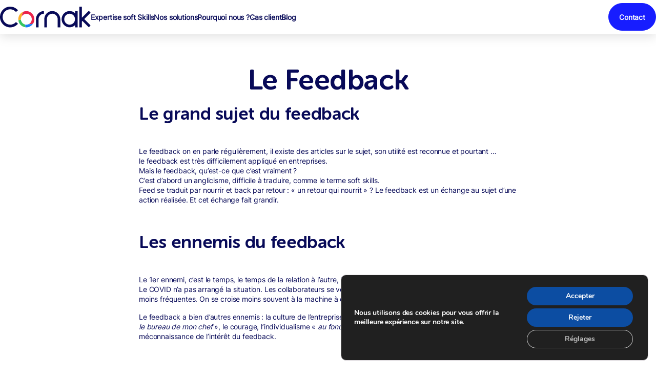

--- FILE ---
content_type: text/html; charset=UTF-8
request_url: https://www.cornak.com/le-feedback
body_size: 23119
content:
<!doctype html>
<html lang="fr-FR">

<head>
	<meta charset="UTF-8">
	<meta name="viewport" content="width=device-width, initial-scale=1">
	<link rel="profile" href="https://gmpg.org/xfn/11">
	<link rel="pingback" href="https://www.cornak.com/xmlrpc.php" />
					<!-- Google tag (gtag.js) -->
<script async src="https://www.googletagmanager.com/gtag/js?id=UA-82110386-1"></script>
<script>
  window.dataLayer = window.dataLayer || [];
  function gtag(){dataLayer.push(arguments);}
  gtag('js', new Date());

  gtag('config', 'UA-82110386-1');
</script>
<meta name="google-site-verification" content="z9Iare3rQKPgRBGbwjDKbIBWII85PkLUR9iIrAGQ9o0" />
	<meta name='robots' content='index, follow, max-image-preview:large, max-snippet:-1, max-video-preview:-1' />

	<!-- This site is optimized with the Yoast SEO plugin v24.2 - https://yoast.com/wordpress/plugins/seo/ -->
	<title>Le Feedback en communication - Cornak</title>
	<meta name="description" content="Le feedback en communication et feedback constructif avec la méthode DESC. Exemple de feedback positif dans la communication." />
	<link rel="canonical" href="https://www.cornak.com/le-feedback" />
	<meta property="og:locale" content="fr_FR" />
	<meta property="og:type" content="article" />
	<meta property="og:title" content="Le Feedback en communication - Cornak" />
	<meta property="og:description" content="Le feedback en communication et feedback constructif avec la méthode DESC. Exemple de feedback positif dans la communication." />
	<meta property="og:url" content="https://www.cornak.com/le-feedback" />
	<meta property="og:site_name" content="Cornak" />
	<meta property="article:published_time" content="2023-03-28T16:59:18+00:00" />
	<meta property="article:modified_time" content="2023-11-06T18:04:53+00:00" />
	<meta property="og:image" content="https://www.cornak.com/wp-content/uploads/2023/03/feedback-post.png" />
	<meta property="og:image:width" content="848" />
	<meta property="og:image:height" content="548" />
	<meta property="og:image:type" content="image/png" />
	<meta name="author" content="Agency_4Beez" />
	<meta name="twitter:card" content="summary_large_image" />
	<meta name="twitter:label1" content="Écrit par" />
	<meta name="twitter:data1" content="Agency_4Beez" />
	<meta name="twitter:label2" content="Durée de lecture estimée" />
	<meta name="twitter:data2" content="14 minutes" />
	<script type="application/ld+json" class="yoast-schema-graph">{"@context":"https://schema.org","@graph":[{"@type":"Article","@id":"https://www.cornak.com/le-feedback#article","isPartOf":{"@id":"https://www.cornak.com/le-feedback"},"author":{"name":"Agency_4Beez","@id":"https://www.cornak.com/#/schema/person/17bf6f4c277a7bff33a7f646df7cc846"},"headline":"Le Feedback","datePublished":"2023-03-28T16:59:18+00:00","dateModified":"2023-11-06T18:04:53+00:00","mainEntityOfPage":{"@id":"https://www.cornak.com/le-feedback"},"wordCount":3434,"publisher":{"@id":"https://www.cornak.com/#organization"},"image":{"@id":"https://www.cornak.com/le-feedback#primaryimage"},"thumbnailUrl":"https://www.cornak.com/wp-content/uploads/2023/03/feedback-post.png","articleSection":["Conseils pour développer ses compétences"],"inLanguage":"fr-FR"},{"@type":"WebPage","@id":"https://www.cornak.com/le-feedback","url":"https://www.cornak.com/le-feedback","name":"Le Feedback en communication - Cornak","isPartOf":{"@id":"https://www.cornak.com/#website"},"primaryImageOfPage":{"@id":"https://www.cornak.com/le-feedback#primaryimage"},"image":{"@id":"https://www.cornak.com/le-feedback#primaryimage"},"thumbnailUrl":"https://www.cornak.com/wp-content/uploads/2023/03/feedback-post.png","datePublished":"2023-03-28T16:59:18+00:00","dateModified":"2023-11-06T18:04:53+00:00","description":"Le feedback en communication et feedback constructif avec la méthode DESC. Exemple de feedback positif dans la communication.","breadcrumb":{"@id":"https://www.cornak.com/le-feedback#breadcrumb"},"inLanguage":"fr-FR","potentialAction":[{"@type":"ReadAction","target":["https://www.cornak.com/le-feedback"]}]},{"@type":"ImageObject","inLanguage":"fr-FR","@id":"https://www.cornak.com/le-feedback#primaryimage","url":"https://www.cornak.com/wp-content/uploads/2023/03/feedback-post.png","contentUrl":"https://www.cornak.com/wp-content/uploads/2023/03/feedback-post.png","width":848,"height":548,"caption":"feedback post"},{"@type":"BreadcrumbList","@id":"https://www.cornak.com/le-feedback#breadcrumb","itemListElement":[{"@type":"ListItem","position":1,"name":"Accueil","item":"https://www.cornak.com/"},{"@type":"ListItem","position":2,"name":"Le Feedback"}]},{"@type":"WebSite","@id":"https://www.cornak.com/#website","url":"https://www.cornak.com/","name":"Cornak","description":"","publisher":{"@id":"https://www.cornak.com/#organization"},"potentialAction":[{"@type":"SearchAction","target":{"@type":"EntryPoint","urlTemplate":"https://www.cornak.com/?s={search_term_string}"},"query-input":{"@type":"PropertyValueSpecification","valueRequired":true,"valueName":"search_term_string"}}],"inLanguage":"fr-FR"},{"@type":"Organization","@id":"https://www.cornak.com/#organization","name":"Cornak","url":"https://www.cornak.com/","logo":{"@type":"ImageObject","inLanguage":"fr-FR","@id":"https://www.cornak.com/#/schema/logo/image/","url":"https://www.cornak.com/wp-content/uploads/2022/12/logo-m.svg","contentUrl":"https://www.cornak.com/wp-content/uploads/2022/12/logo-m.svg","width":1,"height":1,"caption":"Cornak"},"image":{"@id":"https://www.cornak.com/#/schema/logo/image/"},"sameAs":["https://www.linkedin.com/company/cornak/","https://www.youtube.com/c/Cornak-softskills"]},{"@type":"Person","@id":"https://www.cornak.com/#/schema/person/17bf6f4c277a7bff33a7f646df7cc846","name":"Agency_4Beez","image":{"@type":"ImageObject","inLanguage":"fr-FR","@id":"https://www.cornak.com/#/schema/person/image/","url":"https://secure.gravatar.com/avatar/e96d8dff36cca8fe8fd5529ebb98110a91063cc1d919b9b785bffb1f3d584b5f?s=96&d=mm&r=g","contentUrl":"https://secure.gravatar.com/avatar/e96d8dff36cca8fe8fd5529ebb98110a91063cc1d919b9b785bffb1f3d584b5f?s=96&d=mm&r=g","caption":"Agency_4Beez"},"sameAs":["https://www.cornak.com"]}]}</script>
	<!-- / Yoast SEO plugin. -->


<link rel='dns-prefetch' href='//cdnjs.cloudflare.com' />
            <meta property="og:image" content="https://www.cornak.com/wp-content/uploads/2022/12/logo-xl.svg" />
            <meta name="twitter:image" content="https://www.cornak.com/wp-content/uploads/2022/12/logo-xl.svg" />
<link rel="preconnect" href="https://fonts.gstatic.com/" crossorigin><link rel="preconnect" href="https://fonts.googleapis.com/" crossorigin><style id='wp-img-auto-sizes-contain-inline-css' type='text/css'>
img:is([sizes=auto i],[sizes^="auto," i]){contain-intrinsic-size:3000px 1500px}
/*# sourceURL=wp-img-auto-sizes-contain-inline-css */
</style>
<style id='wp-block-library-inline-css' type='text/css'>
:root{--wp-block-synced-color:#7a00df;--wp-block-synced-color--rgb:122,0,223;--wp-bound-block-color:var(--wp-block-synced-color);--wp-editor-canvas-background:#ddd;--wp-admin-theme-color:#007cba;--wp-admin-theme-color--rgb:0,124,186;--wp-admin-theme-color-darker-10:#006ba1;--wp-admin-theme-color-darker-10--rgb:0,107,160.5;--wp-admin-theme-color-darker-20:#005a87;--wp-admin-theme-color-darker-20--rgb:0,90,135;--wp-admin-border-width-focus:2px}@media (min-resolution:192dpi){:root{--wp-admin-border-width-focus:1.5px}}.wp-element-button{cursor:pointer}:root .has-very-light-gray-background-color{background-color:#eee}:root .has-very-dark-gray-background-color{background-color:#313131}:root .has-very-light-gray-color{color:#eee}:root .has-very-dark-gray-color{color:#313131}:root .has-vivid-green-cyan-to-vivid-cyan-blue-gradient-background{background:linear-gradient(135deg,#00d084,#0693e3)}:root .has-purple-crush-gradient-background{background:linear-gradient(135deg,#34e2e4,#4721fb 50%,#ab1dfe)}:root .has-hazy-dawn-gradient-background{background:linear-gradient(135deg,#faaca8,#dad0ec)}:root .has-subdued-olive-gradient-background{background:linear-gradient(135deg,#fafae1,#67a671)}:root .has-atomic-cream-gradient-background{background:linear-gradient(135deg,#fdd79a,#004a59)}:root .has-nightshade-gradient-background{background:linear-gradient(135deg,#330968,#31cdcf)}:root .has-midnight-gradient-background{background:linear-gradient(135deg,#020381,#2874fc)}:root{--wp--preset--font-size--normal:16px;--wp--preset--font-size--huge:42px}.has-regular-font-size{font-size:1em}.has-larger-font-size{font-size:2.625em}.has-normal-font-size{font-size:var(--wp--preset--font-size--normal)}.has-huge-font-size{font-size:var(--wp--preset--font-size--huge)}.has-text-align-center{text-align:center}.has-text-align-left{text-align:left}.has-text-align-right{text-align:right}.has-fit-text{white-space:nowrap!important}#end-resizable-editor-section{display:none}.aligncenter{clear:both}.items-justified-left{justify-content:flex-start}.items-justified-center{justify-content:center}.items-justified-right{justify-content:flex-end}.items-justified-space-between{justify-content:space-between}.screen-reader-text{border:0;clip-path:inset(50%);height:1px;margin:-1px;overflow:hidden;padding:0;position:absolute;width:1px;word-wrap:normal!important}.screen-reader-text:focus{background-color:#ddd;clip-path:none;color:#444;display:block;font-size:1em;height:auto;left:5px;line-height:normal;padding:15px 23px 14px;text-decoration:none;top:5px;width:auto;z-index:100000}html :where(.has-border-color){border-style:solid}html :where([style*=border-top-color]){border-top-style:solid}html :where([style*=border-right-color]){border-right-style:solid}html :where([style*=border-bottom-color]){border-bottom-style:solid}html :where([style*=border-left-color]){border-left-style:solid}html :where([style*=border-width]){border-style:solid}html :where([style*=border-top-width]){border-top-style:solid}html :where([style*=border-right-width]){border-right-style:solid}html :where([style*=border-bottom-width]){border-bottom-style:solid}html :where([style*=border-left-width]){border-left-style:solid}html :where(img[class*=wp-image-]){height:auto;max-width:100%}:where(figure){margin:0 0 1em}html :where(.is-position-sticky){--wp-admin--admin-bar--position-offset:var(--wp-admin--admin-bar--height,0px)}@media screen and (max-width:600px){html :where(.is-position-sticky){--wp-admin--admin-bar--position-offset:0px}}

/*# sourceURL=wp-block-library-inline-css */
</style><style id='global-styles-inline-css' type='text/css'>
:root{--wp--preset--aspect-ratio--square: 1;--wp--preset--aspect-ratio--4-3: 4/3;--wp--preset--aspect-ratio--3-4: 3/4;--wp--preset--aspect-ratio--3-2: 3/2;--wp--preset--aspect-ratio--2-3: 2/3;--wp--preset--aspect-ratio--16-9: 16/9;--wp--preset--aspect-ratio--9-16: 9/16;--wp--preset--color--black: #000000;--wp--preset--color--cyan-bluish-gray: #abb8c3;--wp--preset--color--white: #ffffff;--wp--preset--color--pale-pink: #f78da7;--wp--preset--color--vivid-red: #cf2e2e;--wp--preset--color--luminous-vivid-orange: #ff6900;--wp--preset--color--luminous-vivid-amber: #fcb900;--wp--preset--color--light-green-cyan: #7bdcb5;--wp--preset--color--vivid-green-cyan: #00d084;--wp--preset--color--pale-cyan-blue: #8ed1fc;--wp--preset--color--vivid-cyan-blue: #0693e3;--wp--preset--color--vivid-purple: #9b51e0;--wp--preset--gradient--vivid-cyan-blue-to-vivid-purple: linear-gradient(135deg,rgb(6,147,227) 0%,rgb(155,81,224) 100%);--wp--preset--gradient--light-green-cyan-to-vivid-green-cyan: linear-gradient(135deg,rgb(122,220,180) 0%,rgb(0,208,130) 100%);--wp--preset--gradient--luminous-vivid-amber-to-luminous-vivid-orange: linear-gradient(135deg,rgb(252,185,0) 0%,rgb(255,105,0) 100%);--wp--preset--gradient--luminous-vivid-orange-to-vivid-red: linear-gradient(135deg,rgb(255,105,0) 0%,rgb(207,46,46) 100%);--wp--preset--gradient--very-light-gray-to-cyan-bluish-gray: linear-gradient(135deg,rgb(238,238,238) 0%,rgb(169,184,195) 100%);--wp--preset--gradient--cool-to-warm-spectrum: linear-gradient(135deg,rgb(74,234,220) 0%,rgb(151,120,209) 20%,rgb(207,42,186) 40%,rgb(238,44,130) 60%,rgb(251,105,98) 80%,rgb(254,248,76) 100%);--wp--preset--gradient--blush-light-purple: linear-gradient(135deg,rgb(255,206,236) 0%,rgb(152,150,240) 100%);--wp--preset--gradient--blush-bordeaux: linear-gradient(135deg,rgb(254,205,165) 0%,rgb(254,45,45) 50%,rgb(107,0,62) 100%);--wp--preset--gradient--luminous-dusk: linear-gradient(135deg,rgb(255,203,112) 0%,rgb(199,81,192) 50%,rgb(65,88,208) 100%);--wp--preset--gradient--pale-ocean: linear-gradient(135deg,rgb(255,245,203) 0%,rgb(182,227,212) 50%,rgb(51,167,181) 100%);--wp--preset--gradient--electric-grass: linear-gradient(135deg,rgb(202,248,128) 0%,rgb(113,206,126) 100%);--wp--preset--gradient--midnight: linear-gradient(135deg,rgb(2,3,129) 0%,rgb(40,116,252) 100%);--wp--preset--font-size--small: 13px;--wp--preset--font-size--medium: 20px;--wp--preset--font-size--large: 36px;--wp--preset--font-size--x-large: 42px;--wp--preset--spacing--20: 0.44rem;--wp--preset--spacing--30: 0.67rem;--wp--preset--spacing--40: 1rem;--wp--preset--spacing--50: 1.5rem;--wp--preset--spacing--60: 2.25rem;--wp--preset--spacing--70: 3.38rem;--wp--preset--spacing--80: 5.06rem;--wp--preset--shadow--natural: 6px 6px 9px rgba(0, 0, 0, 0.2);--wp--preset--shadow--deep: 12px 12px 50px rgba(0, 0, 0, 0.4);--wp--preset--shadow--sharp: 6px 6px 0px rgba(0, 0, 0, 0.2);--wp--preset--shadow--outlined: 6px 6px 0px -3px rgb(255, 255, 255), 6px 6px rgb(0, 0, 0);--wp--preset--shadow--crisp: 6px 6px 0px rgb(0, 0, 0);}:root { --wp--style--global--content-size: 650px;--wp--style--global--wide-size: 1000px; }:where(body) { margin: 0; }.wp-site-blocks > .alignleft { float: left; margin-right: 2em; }.wp-site-blocks > .alignright { float: right; margin-left: 2em; }.wp-site-blocks > .aligncenter { justify-content: center; margin-left: auto; margin-right: auto; }:where(.is-layout-flex){gap: 0.5em;}:where(.is-layout-grid){gap: 0.5em;}.is-layout-flow > .alignleft{float: left;margin-inline-start: 0;margin-inline-end: 2em;}.is-layout-flow > .alignright{float: right;margin-inline-start: 2em;margin-inline-end: 0;}.is-layout-flow > .aligncenter{margin-left: auto !important;margin-right: auto !important;}.is-layout-constrained > .alignleft{float: left;margin-inline-start: 0;margin-inline-end: 2em;}.is-layout-constrained > .alignright{float: right;margin-inline-start: 2em;margin-inline-end: 0;}.is-layout-constrained > .aligncenter{margin-left: auto !important;margin-right: auto !important;}.is-layout-constrained > :where(:not(.alignleft):not(.alignright):not(.alignfull)){max-width: var(--wp--style--global--content-size);margin-left: auto !important;margin-right: auto !important;}.is-layout-constrained > .alignwide{max-width: var(--wp--style--global--wide-size);}body .is-layout-flex{display: flex;}.is-layout-flex{flex-wrap: wrap;align-items: center;}.is-layout-flex > :is(*, div){margin: 0;}body .is-layout-grid{display: grid;}.is-layout-grid > :is(*, div){margin: 0;}body{padding-top: 0px;padding-right: 0px;padding-bottom: 0px;padding-left: 0px;}a:where(:not(.wp-element-button)){text-decoration: underline;}:root :where(.wp-element-button, .wp-block-button__link){background-color: #32373c;border-width: 0;color: #fff;font-family: inherit;font-size: inherit;font-style: inherit;font-weight: inherit;letter-spacing: inherit;line-height: inherit;padding-top: calc(0.667em + 2px);padding-right: calc(1.333em + 2px);padding-bottom: calc(0.667em + 2px);padding-left: calc(1.333em + 2px);text-decoration: none;text-transform: inherit;}.has-black-color{color: var(--wp--preset--color--black) !important;}.has-cyan-bluish-gray-color{color: var(--wp--preset--color--cyan-bluish-gray) !important;}.has-white-color{color: var(--wp--preset--color--white) !important;}.has-pale-pink-color{color: var(--wp--preset--color--pale-pink) !important;}.has-vivid-red-color{color: var(--wp--preset--color--vivid-red) !important;}.has-luminous-vivid-orange-color{color: var(--wp--preset--color--luminous-vivid-orange) !important;}.has-luminous-vivid-amber-color{color: var(--wp--preset--color--luminous-vivid-amber) !important;}.has-light-green-cyan-color{color: var(--wp--preset--color--light-green-cyan) !important;}.has-vivid-green-cyan-color{color: var(--wp--preset--color--vivid-green-cyan) !important;}.has-pale-cyan-blue-color{color: var(--wp--preset--color--pale-cyan-blue) !important;}.has-vivid-cyan-blue-color{color: var(--wp--preset--color--vivid-cyan-blue) !important;}.has-vivid-purple-color{color: var(--wp--preset--color--vivid-purple) !important;}.has-black-background-color{background-color: var(--wp--preset--color--black) !important;}.has-cyan-bluish-gray-background-color{background-color: var(--wp--preset--color--cyan-bluish-gray) !important;}.has-white-background-color{background-color: var(--wp--preset--color--white) !important;}.has-pale-pink-background-color{background-color: var(--wp--preset--color--pale-pink) !important;}.has-vivid-red-background-color{background-color: var(--wp--preset--color--vivid-red) !important;}.has-luminous-vivid-orange-background-color{background-color: var(--wp--preset--color--luminous-vivid-orange) !important;}.has-luminous-vivid-amber-background-color{background-color: var(--wp--preset--color--luminous-vivid-amber) !important;}.has-light-green-cyan-background-color{background-color: var(--wp--preset--color--light-green-cyan) !important;}.has-vivid-green-cyan-background-color{background-color: var(--wp--preset--color--vivid-green-cyan) !important;}.has-pale-cyan-blue-background-color{background-color: var(--wp--preset--color--pale-cyan-blue) !important;}.has-vivid-cyan-blue-background-color{background-color: var(--wp--preset--color--vivid-cyan-blue) !important;}.has-vivid-purple-background-color{background-color: var(--wp--preset--color--vivid-purple) !important;}.has-black-border-color{border-color: var(--wp--preset--color--black) !important;}.has-cyan-bluish-gray-border-color{border-color: var(--wp--preset--color--cyan-bluish-gray) !important;}.has-white-border-color{border-color: var(--wp--preset--color--white) !important;}.has-pale-pink-border-color{border-color: var(--wp--preset--color--pale-pink) !important;}.has-vivid-red-border-color{border-color: var(--wp--preset--color--vivid-red) !important;}.has-luminous-vivid-orange-border-color{border-color: var(--wp--preset--color--luminous-vivid-orange) !important;}.has-luminous-vivid-amber-border-color{border-color: var(--wp--preset--color--luminous-vivid-amber) !important;}.has-light-green-cyan-border-color{border-color: var(--wp--preset--color--light-green-cyan) !important;}.has-vivid-green-cyan-border-color{border-color: var(--wp--preset--color--vivid-green-cyan) !important;}.has-pale-cyan-blue-border-color{border-color: var(--wp--preset--color--pale-cyan-blue) !important;}.has-vivid-cyan-blue-border-color{border-color: var(--wp--preset--color--vivid-cyan-blue) !important;}.has-vivid-purple-border-color{border-color: var(--wp--preset--color--vivid-purple) !important;}.has-vivid-cyan-blue-to-vivid-purple-gradient-background{background: var(--wp--preset--gradient--vivid-cyan-blue-to-vivid-purple) !important;}.has-light-green-cyan-to-vivid-green-cyan-gradient-background{background: var(--wp--preset--gradient--light-green-cyan-to-vivid-green-cyan) !important;}.has-luminous-vivid-amber-to-luminous-vivid-orange-gradient-background{background: var(--wp--preset--gradient--luminous-vivid-amber-to-luminous-vivid-orange) !important;}.has-luminous-vivid-orange-to-vivid-red-gradient-background{background: var(--wp--preset--gradient--luminous-vivid-orange-to-vivid-red) !important;}.has-very-light-gray-to-cyan-bluish-gray-gradient-background{background: var(--wp--preset--gradient--very-light-gray-to-cyan-bluish-gray) !important;}.has-cool-to-warm-spectrum-gradient-background{background: var(--wp--preset--gradient--cool-to-warm-spectrum) !important;}.has-blush-light-purple-gradient-background{background: var(--wp--preset--gradient--blush-light-purple) !important;}.has-blush-bordeaux-gradient-background{background: var(--wp--preset--gradient--blush-bordeaux) !important;}.has-luminous-dusk-gradient-background{background: var(--wp--preset--gradient--luminous-dusk) !important;}.has-pale-ocean-gradient-background{background: var(--wp--preset--gradient--pale-ocean) !important;}.has-electric-grass-gradient-background{background: var(--wp--preset--gradient--electric-grass) !important;}.has-midnight-gradient-background{background: var(--wp--preset--gradient--midnight) !important;}.has-small-font-size{font-size: var(--wp--preset--font-size--small) !important;}.has-medium-font-size{font-size: var(--wp--preset--font-size--medium) !important;}.has-large-font-size{font-size: var(--wp--preset--font-size--large) !important;}.has-x-large-font-size{font-size: var(--wp--preset--font-size--x-large) !important;}
/*# sourceURL=global-styles-inline-css */
</style>

<link rel='stylesheet' id='contact-form-7-css' href='https://www.cornak.com/wp-content/plugins/contact-form-7/includes/css/styles.css?ver=6.0.2' type='text/css' media='all' />
<link rel='stylesheet' id='essentials-child-style-css' href='https://www.cornak.com/wp-content/themes/essentials-child/style.css?ver=6.9' type='text/css' media='all' />
<link rel='stylesheet' id='custom-css' href='https://www.cornak.com/wp-content/themes/essentials-child/assets/style/main.css?ver=1.0.2' type='text/css' media='all' />
<link rel='stylesheet' id='owlcarousel-style-css' href='https://www.cornak.com/wp-content/themes/essentials-child/assets/owlcarousel/owl.carousel.min.css?ver=6.9' type='text/css' media='all' />
<style id='pix-intro-handle-inline-css' type='text/css'>

	 body:not(.render) .pix-overlay-item {
		 opacity: 0 !important;
	 }
	 body:not(.pix-loaded) .pix-wpml-header-btn {
		 opacity: 0;
	 }
		 html:not(.render) {
			 background: #FFFFFF  !important;
		 }
 		 .pix-page-loading-bg:after {
 			 content: " ";
 			 position: fixed;
 			 top: 0;
 			 left: 0;
 			 width: 100vw;
 			 height: 100vh;
 			 display: block;
 			 background: #FFFFFF !important;
 			 pointer-events: none;
			 transform-style: flat;
 			 transform: scaleX(1);
 			 transition: transform .2s cubic-bezier(.27,.76,.38,.87);
 			 transform-origin: right center;
 			 z-index: 99999999999999999999;
 		 }
 		 body.render .pix-page-loading-bg:after {
 			 transform: scaleX(0);
 			 transform-origin: left center;
 		 }
/*# sourceURL=pix-intro-handle-inline-css */
</style>
<link rel='stylesheet' id='essentials-bootstrap-css' href='https://www.cornak.com/wp-content/themes/essentials/inc/scss/bootstrap.min.css?ver=6.9' type='text/css' media='all' />
<link rel='stylesheet' id='tablepress-default-css' href='https://www.cornak.com/wp-content/tablepress-combined.min.css?ver=5' type='text/css' media='all' />
<link rel='stylesheet' id='js_composer_front-css' href='https://www.cornak.com/wp-content/plugins/js_composer/assets/css/js_composer.min.css?ver=6.10.0' type='text/css' media='all' />
<link rel='stylesheet' id='pix-flickity-style-css' href='https://www.cornak.com/wp-content/themes/essentials/css/build/flickity.min.css?ver=3.0.6' type='text/css' media='all' />
<link rel='stylesheet' id='essentials-pixicon-font-css' href='https://www.cornak.com/wp-content/themes/essentials/css/build/pixicon-main/style.min.css?ver=3.0.6' type='text/css' media='all' />
<link rel='stylesheet' id='pix-popups-style-css' href='https://www.cornak.com/wp-content/themes/essentials/css/jquery-confirm.min.css?ver=3.0.6' type='text/css' media='all' />
<link rel='stylesheet' id='essentials-select-css-css' href='https://www.cornak.com/wp-content/themes/essentials/css/build/bootstrap-select.min.css?ver=3.0.6' type='text/css' media='all' />
<link rel='stylesheet' id='pix-essentials-style-2-css' href='https://www.cornak.com/wp-content/uploads/wp-scss-cache/pix-essentials-style-2.css?ver=1679922697' type='text/css' media='all' />
<link rel='stylesheet' id='moove_gdpr_frontend-css' href='https://www.cornak.com/wp-content/plugins/gdpr-cookie-compliance/dist/styles/gdpr-main.css?ver=4.15.1' type='text/css' media='all' />
<style id='moove_gdpr_frontend-inline-css' type='text/css'>
#moove_gdpr_cookie_modal,#moove_gdpr_cookie_info_bar,.gdpr_cookie_settings_shortcode_content{font-family:Nunito,sans-serif}#moove_gdpr_save_popup_settings_button{background-color:#373737;color:#fff}#moove_gdpr_save_popup_settings_button:hover{background-color:#000}#moove_gdpr_cookie_info_bar .moove-gdpr-info-bar-container .moove-gdpr-info-bar-content a.mgbutton,#moove_gdpr_cookie_info_bar .moove-gdpr-info-bar-container .moove-gdpr-info-bar-content button.mgbutton{background-color:#0C4DA2}#moove_gdpr_cookie_modal .moove-gdpr-modal-content .moove-gdpr-modal-footer-content .moove-gdpr-button-holder a.mgbutton,#moove_gdpr_cookie_modal .moove-gdpr-modal-content .moove-gdpr-modal-footer-content .moove-gdpr-button-holder button.mgbutton,.gdpr_cookie_settings_shortcode_content .gdpr-shr-button.button-green{background-color:#0C4DA2;border-color:#0C4DA2}#moove_gdpr_cookie_modal .moove-gdpr-modal-content .moove-gdpr-modal-footer-content .moove-gdpr-button-holder a.mgbutton:hover,#moove_gdpr_cookie_modal .moove-gdpr-modal-content .moove-gdpr-modal-footer-content .moove-gdpr-button-holder button.mgbutton:hover,.gdpr_cookie_settings_shortcode_content .gdpr-shr-button.button-green:hover{background-color:#fff;color:#0C4DA2}#moove_gdpr_cookie_modal .moove-gdpr-modal-content .moove-gdpr-modal-close i,#moove_gdpr_cookie_modal .moove-gdpr-modal-content .moove-gdpr-modal-close span.gdpr-icon{background-color:#0C4DA2;border:1px solid #0C4DA2}#moove_gdpr_cookie_info_bar span.change-settings-button.focus-g,#moove_gdpr_cookie_info_bar span.change-settings-button:focus,#moove_gdpr_cookie_info_bar button.change-settings-button.focus-g,#moove_gdpr_cookie_info_bar button.change-settings-button:focus{-webkit-box-shadow:0 0 1px 3px #0C4DA2;-moz-box-shadow:0 0 1px 3px #0C4DA2;box-shadow:0 0 1px 3px #0C4DA2}#moove_gdpr_cookie_modal .moove-gdpr-modal-content .moove-gdpr-modal-close i:hover,#moove_gdpr_cookie_modal .moove-gdpr-modal-content .moove-gdpr-modal-close span.gdpr-icon:hover,#moove_gdpr_cookie_info_bar span[data-href]>u.change-settings-button{color:#0C4DA2}#moove_gdpr_cookie_modal .moove-gdpr-modal-content .moove-gdpr-modal-left-content #moove-gdpr-menu li.menu-item-selected a span.gdpr-icon,#moove_gdpr_cookie_modal .moove-gdpr-modal-content .moove-gdpr-modal-left-content #moove-gdpr-menu li.menu-item-selected button span.gdpr-icon{color:inherit}#moove_gdpr_cookie_modal .moove-gdpr-modal-content .moove-gdpr-modal-left-content #moove-gdpr-menu li a span.gdpr-icon,#moove_gdpr_cookie_modal .moove-gdpr-modal-content .moove-gdpr-modal-left-content #moove-gdpr-menu li button span.gdpr-icon{color:inherit}#moove_gdpr_cookie_modal .gdpr-acc-link{line-height:0;font-size:0;color:transparent;position:absolute}#moove_gdpr_cookie_modal .moove-gdpr-modal-content .moove-gdpr-modal-close:hover i,#moove_gdpr_cookie_modal .moove-gdpr-modal-content .moove-gdpr-modal-left-content #moove-gdpr-menu li a,#moove_gdpr_cookie_modal .moove-gdpr-modal-content .moove-gdpr-modal-left-content #moove-gdpr-menu li button,#moove_gdpr_cookie_modal .moove-gdpr-modal-content .moove-gdpr-modal-left-content #moove-gdpr-menu li button i,#moove_gdpr_cookie_modal .moove-gdpr-modal-content .moove-gdpr-modal-left-content #moove-gdpr-menu li a i,#moove_gdpr_cookie_modal .moove-gdpr-modal-content .moove-gdpr-tab-main .moove-gdpr-tab-main-content a:hover,#moove_gdpr_cookie_info_bar.moove-gdpr-dark-scheme .moove-gdpr-info-bar-container .moove-gdpr-info-bar-content a.mgbutton:hover,#moove_gdpr_cookie_info_bar.moove-gdpr-dark-scheme .moove-gdpr-info-bar-container .moove-gdpr-info-bar-content button.mgbutton:hover,#moove_gdpr_cookie_info_bar.moove-gdpr-dark-scheme .moove-gdpr-info-bar-container .moove-gdpr-info-bar-content a:hover,#moove_gdpr_cookie_info_bar.moove-gdpr-dark-scheme .moove-gdpr-info-bar-container .moove-gdpr-info-bar-content button:hover,#moove_gdpr_cookie_info_bar.moove-gdpr-dark-scheme .moove-gdpr-info-bar-container .moove-gdpr-info-bar-content span.change-settings-button:hover,#moove_gdpr_cookie_info_bar.moove-gdpr-dark-scheme .moove-gdpr-info-bar-container .moove-gdpr-info-bar-content button.change-settings-button:hover,#moove_gdpr_cookie_info_bar.moove-gdpr-dark-scheme .moove-gdpr-info-bar-container .moove-gdpr-info-bar-content u.change-settings-button:hover,#moove_gdpr_cookie_info_bar span[data-href]>u.change-settings-button,#moove_gdpr_cookie_info_bar.moove-gdpr-dark-scheme .moove-gdpr-info-bar-container .moove-gdpr-info-bar-content a.mgbutton.focus-g,#moove_gdpr_cookie_info_bar.moove-gdpr-dark-scheme .moove-gdpr-info-bar-container .moove-gdpr-info-bar-content button.mgbutton.focus-g,#moove_gdpr_cookie_info_bar.moove-gdpr-dark-scheme .moove-gdpr-info-bar-container .moove-gdpr-info-bar-content a.focus-g,#moove_gdpr_cookie_info_bar.moove-gdpr-dark-scheme .moove-gdpr-info-bar-container .moove-gdpr-info-bar-content button.focus-g,#moove_gdpr_cookie_info_bar.moove-gdpr-dark-scheme .moove-gdpr-info-bar-container .moove-gdpr-info-bar-content a.mgbutton:focus,#moove_gdpr_cookie_info_bar.moove-gdpr-dark-scheme .moove-gdpr-info-bar-container .moove-gdpr-info-bar-content button.mgbutton:focus,#moove_gdpr_cookie_info_bar.moove-gdpr-dark-scheme .moove-gdpr-info-bar-container .moove-gdpr-info-bar-content a:focus,#moove_gdpr_cookie_info_bar.moove-gdpr-dark-scheme .moove-gdpr-info-bar-container .moove-gdpr-info-bar-content button:focus,#moove_gdpr_cookie_info_bar.moove-gdpr-dark-scheme .moove-gdpr-info-bar-container .moove-gdpr-info-bar-content span.change-settings-button.focus-g,span.change-settings-button:focus,button.change-settings-button.focus-g,button.change-settings-button:focus,#moove_gdpr_cookie_info_bar.moove-gdpr-dark-scheme .moove-gdpr-info-bar-container .moove-gdpr-info-bar-content u.change-settings-button.focus-g,#moove_gdpr_cookie_info_bar.moove-gdpr-dark-scheme .moove-gdpr-info-bar-container .moove-gdpr-info-bar-content u.change-settings-button:focus{color:#0C4DA2}#moove_gdpr_cookie_modal.gdpr_lightbox-hide{display:none}
/*# sourceURL=moove_gdpr_frontend-inline-css */
</style>
<script type="text/javascript" src="https://www.cornak.com/wp-includes/js/jquery/jquery.min.js?ver=3.7.1" id="jquery-core-js"></script>
<script type="text/javascript" src="https://www.cornak.com/wp-includes/js/jquery/jquery-migrate.min.js?ver=3.4.1" id="jquery-migrate-js"></script>
<script type="text/javascript" src="https://cdnjs.cloudflare.com/ajax/libs/axios/1.3.4/axios.min.js?ver=6.9" id="axios-js"></script>
<meta name="generator" content="Powered by WPBakery Page Builder - drag and drop page builder for WordPress."/>
<link rel="icon" href="https://www.cornak.com/wp-content/uploads/2022/12/cropped-Cornak-logo-2023-1-32x32.png" sizes="32x32" />
<link rel="icon" href="https://www.cornak.com/wp-content/uploads/2022/12/cropped-Cornak-logo-2023-1-192x192.png" sizes="192x192" />
<link rel="apple-touch-icon" href="https://www.cornak.com/wp-content/uploads/2022/12/cropped-Cornak-logo-2023-1-180x180.png" />
<meta name="msapplication-TileImage" content="https://www.cornak.com/wp-content/uploads/2022/12/cropped-Cornak-logo-2023-1-270x270.png" />
<style type="text/css" data-type="vc_shortcodes-custom-css">.vc_custom_1699293448672{margin-top: -100px !important;}</style><noscript><style> .wpb_animate_when_almost_visible { opacity: 1; }</style></noscript><link rel='stylesheet' id='isotope-css-css' href='https://www.cornak.com/wp-content/plugins/js_composer/assets/css/lib/isotope.min.css?ver=6.10.0' type='text/css' media='all' />
<link rel='stylesheet' id='wpb-google-font-primary-css' href='https://fonts.googleapis.com/css?family=Manrope%3A400%2C700&#038;display=swap&#038;ver=6.9' type='text/css' media='all' />
</head>

<body class="wp-singular post-template-default single single-post postid-1210 single-format-standard wp-theme-essentials wp-child-theme-essentials-child  bg-transparent wpb-js-composer js-comp-ver-6.10.0 vc_responsive" style="">
		<div class="pix-page-loading-bg"></div>
	            <div class="pix-loading-circ-path"></div>
        	<div id="page" class="site">
		 <div class="pix-topbar position-relative pix-header-desktop pix-topbar-normal  bg-gray-1  text-white sticky-top2 p-sticky" style="z-index:999998;" >
     <div class="container-xl">
         <div class="row d-flex align-items-center align-items-stretch">
                          <div class="col-12 col-lg-6 column  text-left justify-content-start py-md-0 d-flex align-items-center">
 				             </div>

                                       <div class="col-12 col-lg-6 column text-right justify-content-end  py-md-0 d-flex align-items-center justify-content-end">
 				             </div>

         </div>
              </div>
      </div>
                <div class="pix-header-scroll-placeholder"></div>
            
        <header
            id="masthead"
            class="pix-header pix-is-sticky-header sticky-top  pix-header-desktop d-block pix-header-normal pix-scroll-shadow  header-scroll pix-header-container-area bg-white"
            data-text="dark-opacity-4"
            data-text-scroll=""
            data-bg-class="bg-white"
            data-scroll-class="bg-white "
            data-scroll-color="" >
            <div class="container-xl">
                <nav class="navbar pix-main-menu navbar-hover-drop navbar-expand-lg navbar-light text-left justify-content-start">
                        <div class="slide-in-container d-flex align-items-center">
        <div class="d-inline-block animate-in slide-in-container" data-anim-type="slide-in-up" style="max-width:180px;">
                                    <a class="navbar-brand" href="https://www.cornak.com/" target="" rel="home">
                            <img class="pix-logo" height="" width="" src="https://www.cornak.com/wp-content/uploads/2022/12/logo-xl.svg" alt="Cornak" style="" >
                                                            <img class="pix-logo-scroll" src="https://www.cornak.com/wp-content/uploads/2022/12/logo-xl.svg" alt="Cornak" style="">
                                                        </a>
                                </div>
    </div>
    <div id="navbarNav-748460" class="collapse navbar-collapse align-self-stretch  pix-nav-global-active-line "><ul id="menu-menu-header" class="navbar-nav nav-style-megamenu align-self-stretch align-items-center "><li itemscope="itemscope" itemtype="https://www.schema.org/SiteNavigationElement" id="menu-item-50" class="menu-item menu-item-type-post_type menu-item-object-page menu-item-50 nav-item dropdown d-lg-flex nav-item-display align-self-stretch overflow-visible align-items-center"><a title="Expertise soft Skills" class=" font-weight-bold pix-nav-link text-dark-opacity-4 nav-link animate-in" target="_self" href="https://www.cornak.com/expertise-soft-skills" data-anim-type="fade-in"><span class="pix-dropdown-title text-sm  pix-header-text">Expertise soft Skills</span></a></li>
<li itemscope="itemscope" itemtype="https://www.schema.org/SiteNavigationElement" id="menu-item-1759" class="menu-item menu-item-type-custom menu-item-object-custom menu-item-has-children dropdown menu-item-1759 nav-item dropdown d-lg-flex nav-item-display align-self-stretch overflow-visible align-items-center"><a title="Nos solutions" class=" font-weight-bold pix-nav-link text-dark-opacity-4 dropdown-toggle nav-link animate-in" target="_self" href="#" data-toggle="dropdown" aria-haspopup="true" aria-expanded="false" data-anim-type="fade-in" id="menu-item-dropdown-1759"><span class="pix-dropdown-title text-sm  pix-header-text">Nos solutions</span></a>
<div class="dropdown-menu"  aria-labelledby="menu-item-dropdown-1759" role="navigation">
<div class="submenu-box pix-default-menu bg-white"><div class="container">	<div itemscope="itemscope" itemtype="https://www.schema.org/SiteNavigationElement" id="menu-item-2111" class="menu-item menu-item-type-post_type menu-item-object-page menu-item-2111 nav-item dropdown d-lg-flex nav-item-display align-self-stretch overflow-visible align-items-center w-100"><a title="Formations soft skills" class=" font-weight-bold pix-nav-link  dropdown-item" target="_self" href="https://www.cornak.com/formations-soft-skills"><span class="pix-dropdown-title  text-body-default  font-weight-bold">Formations soft skills</span></a></div>
	<div itemscope="itemscope" itemtype="https://www.schema.org/SiteNavigationElement" id="menu-item-2113" class="menu-item menu-item-type-post_type menu-item-object-page menu-item-2113 nav-item dropdown d-lg-flex nav-item-display align-self-stretch overflow-visible align-items-center w-100"><a title="Formations commerciales" class=" font-weight-bold pix-nav-link  dropdown-item" target="_self" href="https://www.cornak.com/formations-commerciales"><span class="pix-dropdown-title  text-body-default  font-weight-bold">Formations commerciales</span></a></div>
	<div itemscope="itemscope" itemtype="https://www.schema.org/SiteNavigationElement" id="menu-item-2112" class="menu-item menu-item-type-post_type menu-item-object-page menu-item-2112 nav-item dropdown d-lg-flex nav-item-display align-self-stretch overflow-visible align-items-center w-100"><a title="Formations management" class=" font-weight-bold pix-nav-link  dropdown-item" target="_self" href="https://www.cornak.com/formations-management"><span class="pix-dropdown-title  text-body-default  font-weight-bold">Formations management</span></a></div>
	<div itemscope="itemscope" itemtype="https://www.schema.org/SiteNavigationElement" id="menu-item-2142" class="menu-item menu-item-type-post_type menu-item-object-page menu-item-2142 nav-item dropdown d-lg-flex nav-item-display align-self-stretch overflow-visible align-items-center w-100"><a title="Projets sur-mesure" class=" font-weight-bold pix-nav-link  dropdown-item" target="_self" href="https://www.cornak.com/projets-sur-mesure"><span class="pix-dropdown-title  text-body-default  font-weight-bold">Projets sur-mesure</span></a></div>
	<div itemscope="itemscope" itemtype="https://www.schema.org/SiteNavigationElement" id="menu-item-1760" class="menu-item menu-item-type-post_type menu-item-object-page menu-item-1760 nav-item dropdown d-lg-flex nav-item-display align-self-stretch overflow-visible align-items-center w-100"><a title="Polaris" class=" font-weight-bold pix-nav-link  dropdown-item" target="_self" href="https://www.cornak.com/polaris"><span class="pix-dropdown-title  text-body-default  font-weight-bold">Polaris</span></a></div>
</div>
</div>
</div>
</li>
<li itemscope="itemscope" itemtype="https://www.schema.org/SiteNavigationElement" id="menu-item-485" class="menu-item menu-item-type-custom menu-item-object-custom menu-item-has-children dropdown menu-item-485 nav-item dropdown d-lg-flex nav-item-display align-self-stretch overflow-visible align-items-center"><a title="Pourquoi nous ?" class=" font-weight-bold pix-nav-link text-dark-opacity-4 dropdown-toggle nav-link animate-in" target="_self" href="#" data-toggle="dropdown" aria-haspopup="true" aria-expanded="false" data-anim-type="fade-in" id="menu-item-dropdown-485"><span class="pix-dropdown-title text-sm  pix-header-text">Pourquoi nous ?</span></a>
<div class="dropdown-menu"  aria-labelledby="menu-item-dropdown-485" role="navigation">
<div class="submenu-box pix-default-menu bg-white"><div class="container">	<div itemscope="itemscope" itemtype="https://www.schema.org/SiteNavigationElement" id="menu-item-49" class="menu-item menu-item-type-post_type menu-item-object-page menu-item-49 nav-item dropdown d-lg-flex nav-item-display align-self-stretch overflow-visible align-items-center w-100"><a title="Pédagogie" class=" font-weight-bold pix-nav-link  dropdown-item" target="_self" href="https://www.cornak.com/pedagogie"><span class="pix-dropdown-title  text-body-default  font-weight-bold">Pédagogie</span></a></div>
	<div itemscope="itemscope" itemtype="https://www.schema.org/SiteNavigationElement" id="menu-item-390" class="menu-item menu-item-type-post_type menu-item-object-page menu-item-390 nav-item dropdown d-lg-flex nav-item-display align-self-stretch overflow-visible align-items-center w-100"><a title="Formateurs" class=" font-weight-bold pix-nav-link  dropdown-item" target="_self" href="https://www.cornak.com/formateurs"><span class="pix-dropdown-title  text-body-default  font-weight-bold">Formateurs</span></a></div>
</div>
</div>
</div>
</li>
<li itemscope="itemscope" itemtype="https://www.schema.org/SiteNavigationElement" id="menu-item-1030" class="menu-item menu-item-type-post_type menu-item-object-page menu-item-has-children dropdown menu-item-1030 nav-item dropdown d-lg-flex nav-item-display align-self-stretch overflow-visible align-items-center"><a title="Cas client" class=" font-weight-bold pix-nav-link text-dark-opacity-4 dropdown-toggle nav-link animate-in" target="_self" href="https://www.cornak.com/cas-client" data-toggle="dropdown" aria-haspopup="true" aria-expanded="false" data-anim-type="fade-in" id="menu-item-dropdown-1030"><span class="pix-dropdown-title text-sm  pix-header-text">Cas client</span></a>
<div class="dropdown-menu"  aria-labelledby="menu-item-dropdown-1030" role="navigation">
<div class="submenu-box pix-default-menu bg-white"><div class="container">	<div itemscope="itemscope" itemtype="https://www.schema.org/SiteNavigationElement" id="menu-item-809" class="menu-item menu-item-type-post_type menu-item-object-page menu-item-809 nav-item dropdown d-lg-flex nav-item-display align-self-stretch overflow-visible align-items-center w-100"><a title="MGEN" class=" font-weight-bold pix-nav-link  dropdown-item" target="_self" href="https://www.cornak.com/cas-client/mgen"><span class="pix-dropdown-title  text-body-default  font-weight-bold">MGEN</span></a></div>
	<div itemscope="itemscope" itemtype="https://www.schema.org/SiteNavigationElement" id="menu-item-2679" class="menu-item menu-item-type-post_type menu-item-object-page menu-item-2679 nav-item dropdown d-lg-flex nav-item-display align-self-stretch overflow-visible align-items-center w-100"><a title="Veepee" class=" font-weight-bold pix-nav-link  dropdown-item" target="_self" href="https://www.cornak.com/cas-client/veepee"><span class="pix-dropdown-title  text-body-default  font-weight-bold">Veepee</span></a></div>
	<div itemscope="itemscope" itemtype="https://www.schema.org/SiteNavigationElement" id="menu-item-811" class="menu-item menu-item-type-post_type menu-item-object-page menu-item-811 nav-item dropdown d-lg-flex nav-item-display align-self-stretch overflow-visible align-items-center w-100"><a title="EQUASENS" class=" font-weight-bold pix-nav-link  dropdown-item" target="_self" href="https://www.cornak.com/cas-client/equasens"><span class="pix-dropdown-title  text-body-default  font-weight-bold">EQUASENS</span></a></div>
	<div itemscope="itemscope" itemtype="https://www.schema.org/SiteNavigationElement" id="menu-item-812" class="menu-item menu-item-type-post_type menu-item-object-page menu-item-812 nav-item dropdown d-lg-flex nav-item-display align-self-stretch overflow-visible align-items-center w-100"><a title="ISAGRI" class=" font-weight-bold pix-nav-link  dropdown-item" target="_self" href="https://www.cornak.com/cas-client/isagri"><span class="pix-dropdown-title  text-body-default  font-weight-bold">ISAGRI</span></a></div>
	<div itemscope="itemscope" itemtype="https://www.schema.org/SiteNavigationElement" id="menu-item-814" class="menu-item menu-item-type-post_type menu-item-object-page menu-item-814 nav-item dropdown d-lg-flex nav-item-display align-self-stretch overflow-visible align-items-center w-100"><a title="Komet" class=" font-weight-bold pix-nav-link  dropdown-item" target="_self" href="https://www.cornak.com/cas-client/komet"><span class="pix-dropdown-title  text-body-default  font-weight-bold">Komet</span></a></div>
	<div itemscope="itemscope" itemtype="https://www.schema.org/SiteNavigationElement" id="menu-item-816" class="menu-item menu-item-type-post_type menu-item-object-page menu-item-816 nav-item dropdown d-lg-flex nav-item-display align-self-stretch overflow-visible align-items-center w-100"><a title="Laboratoires Pred" class=" font-weight-bold pix-nav-link  dropdown-item" target="_self" href="https://www.cornak.com/cas-client/laboratoires-pred"><span class="pix-dropdown-title  text-body-default  font-weight-bold">Laboratoires Pred</span></a></div>
</div>
</div>
</div>
</li>
<li itemscope="itemscope" itemtype="https://www.schema.org/SiteNavigationElement" id="menu-item-1007" class="menu-item menu-item-type-post_type menu-item-object-page menu-item-1007 nav-item dropdown d-lg-flex nav-item-display align-self-stretch overflow-visible align-items-center"><a title="Blog" class=" font-weight-bold pix-nav-link text-dark-opacity-4 nav-link animate-in" target="_self" href="https://www.cornak.com/blog" data-anim-type="fade-in"><span class="pix-dropdown-title text-sm  pix-header-text">Blog</span></a></li>
</ul></div>        <span class="mx-2"></span>
        <div id="navbarNav-946610" class="collapse navbar-collapse align-self-stretch   "><ul id="menu-menu-bouton-contact" class="navbar-nav nav-style-megamenu align-self-stretch align-items-center "><li itemscope="itemscope" itemtype="https://www.schema.org/SiteNavigationElement" id="menu-item-55" class="menu-item menu-item-type-post_type menu-item-object-page menu-item-55 nav-item dropdown d-lg-flex nav-item-display align-self-stretch overflow-visible align-items-center"><a title="Contact" class=" font-weight-bold pix-nav-link text-dark-opacity-4 nav-link animate-in" target="_self" href="https://www.cornak.com/contact" data-anim-type="fade-in"><span class="pix-dropdown-title text-sm  pix-header-text">Contact</span></a></li>
</ul></div>                </nav>

                
            </div>
                    </header>
        <header class = "header-mobile">
	<aside class = "header-mobile-container">
		<div class = "header-mobile-container-logo">
			<img src = "https://www.cornak.com/wp-content/uploads/2022/12/logo-l.svg" alt = "Cornak logo"/>
		</div>
		<div id = "menu-open-button" class = "header-mobile-container-menu-button">
			<div></div>
			<div></div>
			<div></div>
		</div>
	</aside>
</header>




<aside class = "header-mobile-menu">
	<div class = "header-mobile-menu-container">
		<div class = "header-mobile-menu-container-logo-button">
			<div>
				<img src = "https://www.cornak.com/wp-content/themes/essentials-child/assets/images/logo-l-white.svg"
				     alt = "Cornak logo"/>
			</div>
			<div id = "menu-close-button" class = "close-menu">
				<div></div>
				<div></div>
			</div>
		</div>
		<div class = "header-mobile-menu-container-menu">
			<ul class = "header-mobile-container-menu-list">
                <li class="list-item"><a href="https://www.cornak.com/expertise-soft-skills">Expertise soft Skills</a></li>	                    <li class="list-item list-item-parent"><a href="#">Nos solutions</a>
		                    <ul>
			                    <li class="list-item children-item"><a href="https://www.cornak.com/formations-soft-skills">Formations soft skills</a></li><li class="list-item children-item"><a href="https://www.cornak.com/formations-commerciales">Formations commerciales</a></li><li class="list-item children-item"><a href="https://www.cornak.com/formations-management">Formations management</a></li><li class="list-item children-item"><a href="https://www.cornak.com/projets-sur-mesure">Projets sur-mesure</a></li><li class="list-item children-item"><a href="https://www.cornak.com/polaris">Polaris</a></li>
		                    </ul>
	                    </li>
					                    <li class="list-item list-item-parent"><a href="#">Pourquoi nous ?</a>
		                    <ul>
			                    <li class="list-item children-item"><a href="https://www.cornak.com/pedagogie">Pédagogie</a></li><li class="list-item children-item"><a href="https://www.cornak.com/formateurs">Formateurs</a></li>
		                    </ul>
	                    </li>
					                    <li class="list-item list-item-parent"><a href="https://www.cornak.com/cas-client">Cas client</a>
		                    <ul>
			                    <li class="list-item children-item"><a href="https://www.cornak.com/cas-client/mgen">MGEN</a></li><li class="list-item children-item"><a href="https://www.cornak.com/cas-client/veepee">Veepee</a></li><li class="list-item children-item"><a href="https://www.cornak.com/cas-client/equasens">EQUASENS</a></li><li class="list-item children-item"><a href="https://www.cornak.com/cas-client/isagri">ISAGRI</a></li><li class="list-item children-item"><a href="https://www.cornak.com/cas-client/komet">Komet</a></li><li class="list-item children-item"><a href="https://www.cornak.com/cas-client/laboratoires-pred">Laboratoires Pred</a></li>
		                    </ul>
	                    </li>
				<li class="list-item"><a href="https://www.cornak.com/blog">Blog</a></li>			</ul>
		</div>
	</div>
</aside>
    <main class="section-post">
        <article class="section-post-container">
            <section class="wpb-content-wrapper"><section class="vc_section section-cas-client-page-intro vc_section_visible" data-section-name=""><div class="vc_row wpb_row vc_row-fluid section-cas-client-page-intro-container vc_row_visible"><div class="wpb_column vc_column_container vc_col-sm-12 text-left"><div class="vc_column-inner"><div class="wpb_wrapper">
	<div class="wpb_text_column wpb_content_element  text-73 text-primary font-700" >
		<div class="wpb_wrapper">
			<div class="cbp-row wh-page-title-bar">
<div class="cbp-container">
<div class="one whole wh-padding wh-page-title-wrapper">
<h1 class="page-title" style="text-align: center;">Le Feedback</h1>
</div>
</div>
</div>

		</div>
	</div>
</div></div></div></div></section><section data-vc-full-width="true" data-vc-full-width-init="false" data-vc-stretch-content="true" class="vc_section section-post-content vc_section_visible vc_custom_1699293448672 pix-el-full-width" data-section-name=""><div class="vc_row wpb_row vc_row-fluid section-post-content-container vc_row_visible"><div class="wpb_column vc_column_container vc_col-sm-12 text-left"><div class="vc_column-inner"><div class="wpb_wrapper">
	<div class="wpb_text_column wpb_content_element  text-18 font-inter text-primary" >
		<div class="wpb_wrapper">
			<h2>Le grand sujet du feedback</h2>
<p style="text-align: left;">Le feedback on en parle régulièrement, il existe des articles sur le sujet, son utilité est reconnue et pourtant …<br />
le feedback est très difficilement appliqué en entreprises.<br />
Mais le feedback, qu’est-ce que c’est vraiment ?<br />
C’est d’abord un anglicisme, difficile à traduire, comme le terme soft skills.<br />
Feed se traduit par nourrir et back par retour : « un retour qui nourrit » ? Le feedback est un échange au sujet d’une action réalisée. Et cet échange fait grandir.</p>
<p>&nbsp;</p>
<h2>Les ennemis du feedback</h2>
<p>Le 1er ennemi, c’est le temps, le temps de la relation à l’autre, le temps de l’échange.<br />
Le COVID n’a pas arrangé la situation. Les collaborateurs se voient moins, les situations formelles et informelles sont moins fréquentes. On se croise moins souvent à la machine à café.</p>
<p>Le feedback a bien d’autres ennemis : la culture de l’entreprise, les a priori « <em>je n’ai pas envie d’être convoqué dans le bureau de mon chef</em> », le courage, l’individualisme « <em>au fond c’est son problème</em> », … ou peut-être la méconnaissance de l’intérêt du feedback.</p>

		</div>
	</div>

	<div  class="wpb_single_image wpb_content_element vc_align_left">
		
		<figure class="wpb_wrapper vc_figure">
			<div class="vc_single_image-wrapper   vc_box_border_grey"><img fetchpriority="high" decoding="async" width="544" height="548" src="https://www.cornak.com/wp-content/uploads/2023/03/feeddback-image.png" class="vc_single_image-img attachment-full" alt="" title="feedback image" srcset="https://www.cornak.com/wp-content/uploads/2023/03/feeddback-image.png 544w, https://www.cornak.com/wp-content/uploads/2023/03/feeddback-image-298x300.png 298w, https://www.cornak.com/wp-content/uploads/2023/03/feeddback-image-150x150.png 150w, https://www.cornak.com/wp-content/uploads/2023/03/feeddback-image-75x75.png 75w" sizes="(max-width: 544px) 100vw, 544px" /></div>
		</figure>
	</div>

	<div class="wpb_text_column wpb_content_element  text-18 font-inter text-primary" >
		<div class="wpb_wrapper">
			<h2>Les bénéfices</h2>
<p>Dès qu’il y a une volonté d’échange constructif, les situations se débloquent, on se comprend et on travaille mieux.</p>
<p>Le feedback apporte de l’efficacité, de la sérénité, de la productivité.</p>
<p>Le feedback doit être vu comme un investissement qui produit des effets dans la durée. Nous en revenons au temps. Le procès du temps est un faux procès. Un feedback peut prendre 2 minutes.<br />
Et il n’est pas forcément nécessaire d’en faire tous les jours.</p>
<p>&nbsp;</p>
<h2>Un outil RH puissant</h2>
<p>Les services RH investissent dans des outils d’évaluation de leurs équipes, des assessments, des « 360 ». Ces outils ont évidemment leur utilité. Mais côté coût, le feedback c’est moins cher et cela permet de s’évaluer régulièrement.</p>
<p>Côté RH, les bénéfices de la pratique du feedback sont nombreux :</p>
<ul>
<li><strong>Le feedback nourrit le besoin de reconnaissance au travail</strong><br />
« <em>46% des DG et Managers interrogés citent le « manque de reconnaissance » comme l’un des facteurs qui peut avoir le plus d’impact négatif sur la motivation des salariés (enquête Robert Half, 2017)</em> »</li>
<li><strong>Le feedback favorise la collaboration</strong><br />
Il évite les non-dits et les tensions latentes. Les collaborateurs ont souvent des attentes vis-à-vis de leurs collègues, de leurs managers et vice-versa. Ces fameuses, peu ou pas exprimés, gangrènent les relations.<br />
Personne ne peut deviner les pensées de l’autre si elles ne sont pas exprimées. Le feedback donne un cadre qui permet de se dire les choses, de clarifier les attentes des uns et des autres.</li>
<li><strong>Le feedback permet de progresser</strong><br />
Le feedback permet de mieux connaître ses points forts. C’est essentiel pour la confiance en soi. Cela permet de prendre conscience de pratiques que l’on peut mieux faire ou que nous ne connaissons pas. Cela permet de tester de nouvelles solutions ou de nouvelles actions et donc d’exploiter notre potentiel. Cela offre un recul sur soi et sur ses actions. Moins on teste, moins on exploite nos propres ressources, moins on évolue.<br />
Le feedback est le cadre idéal de l’amélioration continue. Les environnements et les organisations évoluent, les individus doivent évoluer dans ces environnements. Le feedback permet de vivre des ajustements en douceur et régulièrement. Il contribue au développement des collaborateurs et des entreprises. Au fond l’idée c’est que l’on progresse tous. Le feedback devrait s’appliquer de façon réciproque. Manager vers collaborateur, collaborateur vers manager et entre collègues.</li>
</ul>
<p>&nbsp;</p>
<h2>Quelles sont les conditions de la pratique du feedback ?</h2>
<div class="wpb_column vc_column_container vc_col-sm-12">
<div class="vc_column-inner">
<div class="wpb_wrapper">
<div class="wpb_text_column wpb_content_element ">
<div class="wpb_wrapper">
<ul>
<li><strong>Trouver le bon moment</strong><br />
Le feedback demande de la disponibilité de la part des 2 personnes, mais aussi de la réceptivité.</li>
<li><strong>Préparer son feedback</strong><br />
La préparation dépend à la fois de l’objectif et du sujet. Nous verrons que l’une des étapes clés du feedback repose sur la restitution de faits précis. C’est un des axes qui nécessite de la préparation.</li>
<li><strong>Adopter les bons comportements (soft skills)</strong></li>
</ul>
</div>
</div>
</div>
</div>
</div>

		</div>
	</div>
<div class="vc_row wpb_row vc_inner vc_row-fluid section-post-content-container-mansonry"><div class="section-post-content-container-mansonry-column wpb_column vc_column_container vc_col-sm-4 text-left"><div class="vc_column-inner"><div class="wpb_wrapper"><div class="card pix-content-box pix-card-element bg-white2 rounded-xl    rounded-10  overflow-hidden shadow-sm " ><img decoding="async" src="https://www.cornak.com/wp-content/plugins/pixfort-core/functions/images/loading.webp"   data-srcset="" data-src="https://www.cornak.com/wp-content/uploads/2023/03/rigueur.svg" class="pix-lazy" loading="lazy" alt="Rigueur"><div class="pix-card-content"><div class="card-body py-3"><h4 style="color:#0042c0;" class="card-title font-weight-bold text-custom">Rigueur</h4><p class="card-text text-body-default " >La rigueur car il faut être précis sur les faits objets du feedback.</p></div><div class="card-footer text-right"><a  href=""  class="d-flex align-items-center justify-content-end text-heading-default "><span class="d-inline-block"></span><i class="pixicon-angle-right ml-2"></i></a></div></div></div><div class="card pix-content-box pix-card-element bg-white2 rounded-xl    rounded-10  overflow-hidden shadow-sm " ><img decoding="async" src="https://www.cornak.com/wp-content/plugins/pixfort-core/functions/images/loading.webp"   data-srcset="" data-src="https://www.cornak.com/wp-content/uploads/2023/03/bienveillance.svg" class="pix-lazy" loading="lazy" alt="Bienveillance"><div class="pix-card-content"><div class="card-body py-3"><h4 style="color:#57ae33;" class="card-title font-weight-bold text-custom">Bienveillance</h4><p class="card-text text-body-default " >La bienveillance, qui permet l’ouverture des esprits, la volonté de partage, la volonté de sortir avec quelque chose de positif. La bienveillance, ce n’est pas l’attitude de « tout le monde est gentil » la bienveillance n’implique pas la complaisance. Elle passe par le choix des mots, des expressions positives, le regard, le ton.</p></div><div class="card-footer text-right"><a  href=""  class="d-flex align-items-center justify-content-end text-heading-default "><span class="d-inline-block"></span><i class="pixicon-angle-right ml-2"></i></a></div></div></div></div></div></div><div class="section-post-content-container-mansonry-column wpb_column vc_column_container vc_col-sm-4 text-left"><div class="vc_column-inner"><div class="wpb_wrapper"><div class="card pix-content-box pix-card-element bg-white2 rounded-xl    rounded-10  overflow-hidden shadow-sm " ><img decoding="async" src="https://www.cornak.com/wp-content/plugins/pixfort-core/functions/images/loading.webp"   data-srcset="" data-src="https://www.cornak.com/wp-content/uploads/2023/03/prise-de-recul.svg" class="pix-lazy" loading="lazy" alt="Prise de recul"><div class="pix-card-content"><div class="card-body py-3"><h4 style="color:#57ae33;" class="card-title font-weight-bold text-custom">Prise de recul</h4><p class="card-text text-body-default " >La prise de recul pour analyser la situation et ses impacts, et réfléchir à la façon dont vous aller aborder votre interlocuteur.</p></div><div class="card-footer text-right"><a  href=""  class="d-flex align-items-center justify-content-end text-heading-default "><span class="d-inline-block"></span><i class="pixicon-angle-right ml-2"></i></a></div></div></div><div class="card pix-content-box pix-card-element bg-white2 rounded-xl    rounded-10  overflow-hidden shadow-sm " ><img decoding="async" src="https://www.cornak.com/wp-content/plugins/pixfort-core/functions/images/loading.webp"   data-srcset="" data-src="https://www.cornak.com/wp-content/uploads/2023/03/assertivite.svg" class="pix-lazy" loading="lazy" alt="Assertivité"><div class="pix-card-content"><div class="card-body py-3"><h4 style="color:#dc5063;" class="card-title font-weight-bold text-custom">Assertivité</h4><p class="card-text text-body-default " >L’assertivité pour prendre position sur un sujet, dans le respect de sa propre personne et dans celui des autres.</p></div><div class="card-footer text-right"><a  href=""  class="d-flex align-items-center justify-content-end text-heading-default "><span class="d-inline-block"></span><i class="pixicon-angle-right ml-2"></i></a></div></div></div></div></div></div><div class="section-post-content-container-mansonry-column wpb_column vc_column_container vc_col-sm-4 text-left"><div class="vc_column-inner"><div class="wpb_wrapper"><div class="card pix-content-box pix-card-element bg-white2 rounded-xl    rounded-10  overflow-hidden shadow-sm " ><img decoding="async" src="https://www.cornak.com/wp-content/plugins/pixfort-core/functions/images/loading.webp"   data-srcset="" data-src="https://www.cornak.com/wp-content/uploads/2023/03/audace.svg" class="pix-lazy" loading="lazy" alt="Audace"><div class="pix-card-content"><div class="card-body py-3"><h4 style="color:#dc5063;" class="card-title font-weight-bold text-custom">Audace</h4><p class="card-text text-body-default " >L’audace d’intervenir. C’est facile quand la situation est positive, c’est plus difficile quand nous souhaitons faire un feedback constructif à partir d’une action que l’on évalue comme non satisfaisante. Le courage, c’est aussi accueillir les réactions de son interlocuteur.</p></div><div class="card-footer text-right"><a  href=""  class="d-flex align-items-center justify-content-end text-heading-default "><span class="d-inline-block"></span><i class="pixicon-angle-right ml-2"></i></a></div></div></div><div class="card pix-content-box pix-card-element bg-white2 rounded-xl    rounded-10  overflow-hidden shadow-sm " ><img decoding="async" src="https://www.cornak.com/wp-content/plugins/pixfort-core/functions/images/loading.webp"   data-srcset="" data-src="https://www.cornak.com/wp-content/uploads/2023/03/ecoute.svg" class="pix-lazy" loading="lazy" alt="Écoute"><div class="pix-card-content"><div class="card-body py-3"><h4 style="color:#57ae33;" class="card-title font-weight-bold text-custom">Écoute</h4><p class="card-text text-body-default " >L’écoute car c’est un moment d’échange, de partage de perceptions. Cela exige aussi d’avoir envie d’écouter, de comprendre sincèrement les raisons qui ont amené votre interlocuteur à agir.</p></div><div class="card-footer text-right"><a  href=""  class="d-flex align-items-center justify-content-end text-heading-default "><span class="d-inline-block"></span><i class="pixicon-angle-right ml-2"></i></a></div></div></div></div></div></div></div>
	<div class="wpb_text_column wpb_content_element  text-18 font-inter text-primary" >
		<div class="wpb_wrapper">
			<h2><strong>1. Le feedback 100% positif</strong></h2>
<p>A consommer sans modération ! Au fond, on n’en fait jamais assez. Votre collègue, collaborateur, manager a réalisé une action qui vous a marquée de façon positive.<br />
Pourquoi ne pas lui dire, qu’est-ce que cela coûte ?</p>
<p>La clé c’est de donner un feedback factuel. C’est sympa de dire « <em>j’ai bien aimé ton intervention</em> »<br />
mais ce n’est pas assez impactant. Que reste-t-il de cet échange ?</p>
<p>Rappelons que le feedback apporte de la reconnaissance, du <a href="https://www.cornak.com/soft-skills">développement personnel</a>, dans<br />
une dynamique d’amélioration continue. L’impact du feedback vient de sa précision.</p>
<p>• Qu’est-ce qui vous a plu concrètement ?<br />
• Qu’avez-vous réellement entendu, observé, lu ?</p>
<p>On entend trop souvent des phrases de types «<em> je ne sais pas trop, c’est mon impression, c’est </em><em>mon ressenti</em> ». Et bien réfléchissez ! Votre impression, votre ressenti repose sur des faits, cela ne tombe pas du ciel.</p>
<p>&nbsp;</p>
<h3>Le feedback positif se pratique en 3 temps :</h3>
<ol>
<li>Nommez avec précision la situation</li>
<li>Dîtes en quoi vous avez apprécié ce que la personne a fait</li>
<li>Laissez la personne réagir et questionnez-la pour qu’elle prenne conscience de ses forces</li>
</ol>
<p><a href="http://cornak-article.local/les-soft-skills/que-sont-les-soft-skills/">Les soft skills</a> mobilisés sont principalement la prise d’initiative (ne vous freinez pas, faîte-le !) et la rigueur pour la précision des faits à restituer.</p>

		</div>
	</div>

	<div  class="wpb_single_image wpb_content_element vc_align_left">
		
		<figure class="wpb_wrapper vc_figure">
			<div class="vc_single_image-wrapper   vc_box_border_grey"><img decoding="async" width="1536" height="495" src="https://www.cornak.com/wp-content/uploads/2023/03/feedback-3etapes.png" class="vc_single_image-img attachment-full" alt="feedback 3 étapes" title="feedback 3etapes" srcset="https://www.cornak.com/wp-content/uploads/2023/03/feedback-3etapes.png 1536w, https://www.cornak.com/wp-content/uploads/2023/03/feedback-3etapes-300x97.png 300w, https://www.cornak.com/wp-content/uploads/2023/03/feedback-3etapes-1024x330.png 1024w, https://www.cornak.com/wp-content/uploads/2023/03/feedback-3etapes-768x248.png 768w" sizes="(max-width: 1536px) 100vw, 1536px" /></div>
		</figure>
	</div>

	<div class="wpb_text_column wpb_content_element  text-18 font-inter text-primary" >
		<div class="wpb_wrapper">
			<h2><strong>2. Le feedback de progression</strong></h2>
<p>Rappelons qu’un des objectifs du feedback est de rendre une situation apprenante, de clarifier les attentes, d’éviter les non-dits.</p>
<p>C’est un échange constructif qui permet à chacun de partager les mêmes points de repère. C’est à la fois important de partager les points positifs sur lesquels on est d’accord, mais aussi de partager les points d’amélioration pour se rapprocher progressivement.</p>
<p>&nbsp;</p>
<h3>Le feedback positif se pratique en 4 temps :</h3>
<ol>
<li>Introduire le feedback<br />
• Présenter l’objet et les bénéfices souhaités de l’échange</li>
<li>Échanger<br />
• Faire exprimer les points positifs puis les points d’améliorations<br />
• Procéder par questionnement pour impliquer et mesurer la perception<br />
• Enrichir les points exprimés et rester sur une base factuelle</li>
<li>Choisir une ou deux actions d’amélioration</li>
<li>Conclure positivement<br />
• Mettre en évidence les bénéfices de l’échange</li>
</ol>
<p>Il faut rester positifs tout au long de l’échange. Et surtout ne pas aller trop vite ou négliger le partage sur les points positifs. C’est grâce à cette étape que votre interlocuteur sera plus ouvert à la discussion sur les points d’amélioration. Sinon le risque c’est que votre interlocuteur se protège et soit moins à l’écoute et dans l’accueil de vos remarques. C’est normal, ce n’est jamais facile d’accepter des critiques.</p>

		</div>
	</div>

	<div  class="wpb_single_image wpb_content_element vc_align_left">
		
		<figure class="wpb_wrapper vc_figure">
			<div class="vc_single_image-wrapper   vc_box_border_grey"><img decoding="async" width="1536" height="494" src="https://www.cornak.com/wp-content/uploads/2023/03/feedback-4etapes.png" class="vc_single_image-img attachment-full" alt="feedback 4 étapes" title="feedback 4etapes" srcset="https://www.cornak.com/wp-content/uploads/2023/03/feedback-4etapes.png 1536w, https://www.cornak.com/wp-content/uploads/2023/03/feedback-4etapes-300x96.png 300w, https://www.cornak.com/wp-content/uploads/2023/03/feedback-4etapes-1024x329.png 1024w, https://www.cornak.com/wp-content/uploads/2023/03/feedback-4etapes-768x247.png 768w" sizes="(max-width: 1536px) 100vw, 1536px" /></div>
		</figure>
	</div>

	<div class="wpb_text_column wpb_content_element  text-18 font-inter text-primary" >
		<div class="wpb_wrapper">
			<p>S’il y a beaucoup de points d’améliorations à partager, faîtes des choix. Prenez-en un ou 2 prioritaires. Utiliser la politique des petits pas, plutôt que de vouloir tout régler d’un coup. Idéalement, si la situation le permet, c’est plutôt à la personne qui reçoit le feedback de choisir son axe d’amélioration. C’est plus motivant et ça renforce la relation de confiance. Vous arriverez progressivement à vos objectifs. Patience. Le chemin parcouru compte autant que le résultat obtenu.</p>
<p>Les soft skills mobilisés sont <strong>la rigueur</strong> pour la précision des faits, <strong>le climat de confiance</strong>, <strong>la bienveillance</strong> et <strong>l’écoute</strong> pour comprendre la perception de votre interlocuteur et <strong>l’assertivité</strong> car nous sommes bien dans une posture de respect et d’échange réciproque.</p>
<p><strong><em>Exemple : Prune et Simon se retrouvent pour un feedback :</em></strong></p>

		</div>
	</div>
<div class="vc_row wpb_row vc_inner vc_row-fluid section-post-content-container-discussion"><div class="section-post-content-container-discussion-container wpb_column vc_column_container vc_col-sm-12 text-left"><div class="vc_column-inner"><div class="wpb_wrapper"><div class="wpb_gallery wpb_content_element vc_clearfix" ><div class="wpb_wrapper"><div class="wpb_gallery_slides wpb_image_grid" data-interval="3"><ul class="wpb_image_grid_ul"><li class="isotope-item"><img decoding="async" width="110" height="110" src="https://www.cornak.com/wp-content/uploads/2023/03/prune-feedback.png" class="attachment-full" alt="" title="prune feedback" srcset="https://www.cornak.com/wp-content/uploads/2023/03/prune-feedback.png 110w, https://www.cornak.com/wp-content/uploads/2023/03/prune-feedback-75x75.png 75w" sizes="(max-width: 110px) 100vw, 110px" /></li><li class="isotope-item"><img decoding="async" width="110" height="110" src="https://www.cornak.com/wp-content/uploads/2023/03/simon-feedback.png" class="attachment-full" alt="" title="simon feedback" srcset="https://www.cornak.com/wp-content/uploads/2023/03/simon-feedback.png 110w, https://www.cornak.com/wp-content/uploads/2023/03/simon-feedback-75x75.png 75w" sizes="(max-width: 110px) 100vw, 110px" /></li></ul></div></div></div>
	<div class="wpb_text_column wpb_content_element  text-18 font-inter text-primary message envoye" >
		<div class="wpb_wrapper">
			<p>Simon, es-tu dispo pour faire un point sur la réunion que tu as animée ?<br />
L’idée est d’échanger sur ce qui a fonctionné et ce qu’il faut améliorer, si ça te va ?</p>

		</div>
	</div>

	<div class="wpb_text_column wpb_content_element  text-18 font-inter text-primary message recu" >
		<div class="wpb_wrapper">
			<p>Oui bien sûr.</p>

		</div>
	</div>

	<div class="wpb_text_column wpb_content_element  text-18 font-inter text-primary message envoye" >
		<div class="wpb_wrapper">
			<p>Commençons par les points positifs. Qu’est-ce qui s’est bien passé selon toi ?</p>

		</div>
	</div>

	<div class="wpb_text_column wpb_content_element  text-18 font-inter text-primary message recu" >
		<div class="wpb_wrapper">
			<p>J’ai réussi à aborder tous les points que je souhaitais, j’ai la sensation que tout s’est bien passé.</p>

		</div>
	</div>

	<div class="wpb_text_column wpb_content_element  text-18 font-inter text-primary message envoye" >
		<div class="wpb_wrapper">
			<p>C’est-à-dire ?</p>

		</div>
	</div>

	<div class="wpb_text_column wpb_content_element  text-18 font-inter text-primary message recu" >
		<div class="wpb_wrapper">
			<p>Les participants avaient l’air satisfaits et ils n’avaient pas de questions supplémentaires.</p>

		</div>
	</div>

	<div class="wpb_text_column wpb_content_element  text-18 font-inter text-primary message envoye" >
		<div class="wpb_wrapper">
			<p>Oui, tu as bien respecté l’ordre du jour. En plus, tu as su laisser la parole et recadrer au bon moment.<br />
Notamment quand François a abordé des sujets qui concernent la réunion de demain.</p>

		</div>
	</div>

	<div class="wpb_text_column wpb_content_element  text-18 font-inter text-primary message recu" >
		<div class="wpb_wrapper">
			<p>Ah oui, merci.</p>

		</div>
	</div>

	<div class="wpb_text_column wpb_content_element  text-18 font-inter text-primary message envoye" >
		<div class="wpb_wrapper">
			<p>Qu’est-ce que tu aurais voulu faire différemment ?</p>

		</div>
	</div>

	<div class="wpb_text_column wpb_content_element  text-18 font-inter text-primary message recu" >
		<div class="wpb_wrapper">
			<p>Je ne sais pas trop, peut-être aller plus loin sur les sujets …</p>

		</div>
	</div>

	<div class="wpb_text_column wpb_content_element  text-18 font-inter text-primary message envoye" >
		<div class="wpb_wrapper">
			<p>Et au niveau du timing, comment as-tu trouvé que tu avais géré les choses ?</p>

		</div>
	</div>

	<div class="wpb_text_column wpb_content_element  text-18 font-inter text-primary message recu" >
		<div class="wpb_wrapper">
			<p>Ah oui, j’ai un peu débordé.</p>

		</div>
	</div>

	<div class="wpb_text_column wpb_content_element  text-18 font-inter text-primary message envoye" >
		<div class="wpb_wrapper">
			<p>La réunion a duré 20 minutes de plus que prévu. Audrey avait d’autres impératifs.<br />
Comment verrais-tu les choses lors d’une prochaine réunion ?</p>

		</div>
	</div>

	<div class="wpb_text_column wpb_content_element  text-13 font-inter text-grey legende envoye" >
		<div class="wpb_wrapper">
			<p>(Echanger)</p>

		</div>
	</div>

	<div class="wpb_text_column wpb_content_element  text-18 font-inter text-primary message recu" >
		<div class="wpb_wrapper">
			<p>Traiter ces sujets par mail ? Ou être moins ambitieux sur la liste des points à traiter ??</p>

		</div>
	</div>

	<div class="wpb_text_column wpb_content_element  text-18 font-inter text-primary message envoye" >
		<div class="wpb_wrapper">
			<p>Très bonne idée ! Et pense à valider le timing avec le groupe.</p>

		</div>
	</div>

	<div class="wpb_text_column wpb_content_element  text-13 font-inter text-grey legende envoye" >
		<div class="wpb_wrapper">
			<p>(Choisir d’une action)</p>

		</div>
	</div>

	<div class="wpb_text_column wpb_content_element  text-18 font-inter text-primary message envoye" >
		<div class="wpb_wrapper">
			<div class="ult-content-box-container ">
<div class="ult-content-box" data-hover_box_shadow="none" data-normal_margins="margin-right:70px;" data-bg="#cceeec" data-border_color="#cceeec">
<div class="wpb_text_column wpb_content_element vc_custom_1642600935767">
<div class="wpb_wrapper">
<p>Bravo pour l’animation de la réunion, et merci pour l’échange, on s’améliore à chaque fois. Je te propose de se refaire un point après ta prochaine réunion ?</p>
</div>
</div>
</div>
</div>

		</div>
	</div>

	<div class="wpb_text_column wpb_content_element  text-13 font-inter text-grey legende envoye" >
		<div class="wpb_wrapper">
			<p>(Conclure positivement)</p>

		</div>
	</div>
</div></div></div></div>
	<div class="wpb_text_column wpb_content_element  text-18 font-inter text-primary" >
		<div class="wpb_wrapper">
			<p>Il y a une <strong>variante à cette méthode</strong>. Si votre interlocuteur n’a pas assez de recul ou si pour une raison valable vous n’avez pas assez de temps, l’étape d’échange peut se réaliser d’une manière différente :</p>
<p>• Commencez par donner les faits positifs, puis,<br />
• Posez des questions pour faire exprimer les perceptions de votre interlocuteur et faites<br />
• pareil pour les axes d’amélioration.</p>
<p>Dans la pratique, cette variante est sans doute plus utilisée que celle présentée dans l’exemple. Le piège à éviter est de s’écarter d’un véritable échange, et de tomber dans les travers d’un retour descendant sans connaitre la perception de son interlocuteur.</p>
<p>&nbsp;</p>
<h2><strong>3. Le feedback constructif avec la méthode DESC</strong></h2>
<p>Votre collègue, collaborateur, manager a réalisé une action qui vous a marquée de façon négative cette fois. Pourquoi ne pas lui dire ? Les risques d’une détérioration de la relation, à court, moyen et long terme terme, sont réels. Cela laisse des traces qui entraînent des répercussions sur vous, sur la personne en elle-même, sur les autres. Les tensions naissent et s’infiltrent dans la relation. Plus on attend pour réagir plus cela se complique. Choisir de réagir à froid pour analyser calmement la situation est une attitude sage, mais n’attendez pas un mois pour en parler.</p>
<p>Après avoir introduit l’entretien : le sujet de la discussion et votre envie de trouver une solution.</p>
<p>Le feedback constructif se pratique en 4 temps :</p>
<ol>
<li>Décrire les faits avec précision, pour ne pas être contredit<br />
• Obtenir un accord sur les faits avant de passer à l’étape suivante</li>
<li>Exprimer son ressenti, pour toucher la personne et le responsabiliser<br />
• Exprimer votre propre ressenti, ou les conséquences générées sur la personne elle-même et son entourage<br />
• L’objectif c’est de faire le lien entre l’action commise et les conséquences de cette action pour aider votre interlocuteur à prendre conscience de ce lien</li>
<li>Proposer des Solutions<br />
• Chercher ensemble des solutions</li>
<li>Conclure positivement<br />
• Donner les bénéfices, ou les conséquences positives, pour les deux parties</li>
</ol>
<p>Les soft skills mobilisés sont <strong>la rigueur</strong> et<strong> la prise de recul</strong> pour analyser son ressenti, <strong>l’audace</strong> pour oser aller vers l’autre en se concentrant sur les bénéfices attendus, <strong>l’assertivité</strong> car nous sommes dans une posture de respect, <strong>la bienveillance</strong> et <strong>l’écoute</strong> pour intégrer la perception de l’autre.</p>
<p><strong><em>Exemple du DESC avec Nathan et Elise</em></strong></p>

		</div>
	</div>
<div class="vc_row wpb_row vc_inner vc_row-fluid section-post-content-container-discussion"><div class="section-post-content-container-discussion-container wpb_column vc_column_container vc_col-sm-12 text-left"><div class="vc_column-inner"><div class="wpb_wrapper"><div class="wpb_gallery wpb_content_element vc_clearfix" ><div class="wpb_wrapper"><div class="wpb_gallery_slides wpb_image_grid" data-interval="3"><ul class="wpb_image_grid_ul"><li class="isotope-item"><img decoding="async" width="110" height="110" src="https://www.cornak.com/wp-content/uploads/2023/03/feedback-nathan.png" class="attachment-full" alt="" title="feedback nathan" srcset="https://www.cornak.com/wp-content/uploads/2023/03/feedback-nathan.png 110w, https://www.cornak.com/wp-content/uploads/2023/03/feedback-nathan-75x75.png 75w" sizes="(max-width: 110px) 100vw, 110px" /></li><li class="isotope-item"><img decoding="async" width="110" height="110" src="https://www.cornak.com/wp-content/uploads/2023/03/elise-feedback.png" class="attachment-full" alt="" title="elise feedback" srcset="https://www.cornak.com/wp-content/uploads/2023/03/elise-feedback.png 110w, https://www.cornak.com/wp-content/uploads/2023/03/elise-feedback-75x75.png 75w" sizes="(max-width: 110px) 100vw, 110px" /></li></ul></div></div></div>
	<div class="wpb_text_column wpb_content_element  text-18 font-inter text-primary message envoye" >
		<div class="wpb_wrapper">
			<p>Écoute Élise, je voulais que l’on rediscute de ce matin, lorsque tu nous as dit “qu’il n’y a qu’à lire les consignes et les appliquer et si nous n’étions pas capables de faire ça il faudrait réfléchir à changer de boulot”.</p>

		</div>
	</div>

	<div class="wpb_text_column wpb_content_element  text-13 font-inter text-grey legende envoye" >
		<div class="wpb_wrapper">
			<p>(Décrire les faits)</p>

		</div>
	</div>

	<div class="wpb_text_column wpb_content_element  text-18 font-inter text-primary message envoye" >
		<div class="wpb_wrapper">
			<p>Je trouve ces phrases vexantes et disproportionnées. Ces généralités sont en décalage, par rapport au travail effectué.</p>

		</div>
	</div>

	<div class="wpb_text_column wpb_content_element  text-13 font-inter text-grey legende envoye" >
		<div class="wpb_wrapper">
			<p>(Exprimer son ressenti)</p>

		</div>
	</div>

	<div class="wpb_text_column wpb_content_element  text-18 font-inter text-primary message recu" >
		<div class="wpb_wrapper">
			<p>Ok je comprends et je ne m’étais pas rendue compte que ça pouvait te vexer mais ces derniers temps on atteint de mauvais résultats et j’ai l’impression que l’on ne suit pas exactement les consignes !</p>

		</div>
	</div>

	<div class="wpb_text_column wpb_content_element  text-18 font-inter text-primary message envoye" >
		<div class="wpb_wrapper">
			<p>Ça fait 8 ans que je travaille ici et tous les ans c’est la même chose : pics d’activité sur cette période. Du coup, c’est plus dur de respecter strictement les consignes.</p>

		</div>
	</div>

	<div class="wpb_text_column wpb_content_element  text-18 font-inter text-primary message recu" >
		<div class="wpb_wrapper">
			<p>Je comprends mieux.</p>

		</div>
	</div>

	<div class="wpb_text_column wpb_content_element  text-18 font-inter text-primary message envoye" >
		<div class="wpb_wrapper">
			<p>Comment voudrais-tu que l’on fonctionne ? Faire un point chaque début de mois pour anticiper les pics d’activités et ajuster nos process, par exemple ?</p>

		</div>
	</div>

	<div class="wpb_text_column wpb_content_element  text-13 font-inter text-grey legende envoye" >
		<div class="wpb_wrapper">
			<p>(Proposer des Solutions)</p>

		</div>
	</div>

	<div class="wpb_text_column wpb_content_element  text-18 font-inter text-primary message recu" >
		<div class="wpb_wrapper">
			<p>Bonne idée, cela limitera mon stress.</p>

		</div>
	</div>

	<div class="wpb_text_column wpb_content_element  text-18 font-inter text-primary message envoye" >
		<div class="wpb_wrapper">
			<p>Super, d’ailleurs j’ai des propositions à te faire pour simplifier nos process. Je pense que toute l’équipe sera soulagée et nous pourrons …</p>

		</div>
	</div>

	<div class="wpb_text_column wpb_content_element  text-13 font-inter text-grey legende envoye" >
		<div class="wpb_wrapper">
			<p>(Conclure positivement)</p>

		</div>
	</div>
</div></div></div></div>
	<div class="wpb_text_column wpb_content_element  text-18 font-inter text-primary" >
		<div class="wpb_wrapper">
			<p>Le feedback constructif n’est pas évident, il faut le tester, s’entraîner, se tromper parfois et recommencer. En situation de tension, cela nous demande de puiser dans nos soft skills notamment l’audace et l’assertivité.</p>
<p>&nbsp;</p>
<h2>Le feedback, un cadeau</h2>
<p>En conclusion, le feedback c’est apprendre de ses expériences grâce à un dialogue apaisé et constructif.</p>
<p>Prenons-le comme un cadeau, Il offre la possibilité de progresser, d’élargir notre champ de vision.</p>
<p>D’ailleurs, le feedback ne se limite pas à la relation entre un manager et ses collaborateurs.</p>
<p>Le champ du feedback est immense. Il concerne toutes les personnes qui sont prêtes à offrir un retour bienveillant et toutes les personnes qui sont prêtes à l’accepter. Au fond l’idée, c’est que tout le monde progresse.</p>

		</div>
	</div>
</div></div></div></div></section><div class="vc_row-full-width vc_clearfix"></div></section>        </article>

        <div class="section-post-related-post">
            <div class="text-55 text-primary font-700">
                <div class="wpb_wrapper">
                    <h2 class="text-center">Articles qui peuvent vous intéresser</h2>
                </div>
            </div>
                		<div class="col-12">
    		<h5 class="pix-py-50 text-center"><span class="my-2 d-inline-block text-heading-default"><strong>Related Posts</strong></span></h5>
    		</div>
                    			<div class="col-12 col-md-4 pb-5 pix-related-items">
                        <article id="post-1202" class="h-100 align-self-stretch post-1202 post type-post status-publish format-standard has-post-thumbnail hentry category-conseils-pour-developper-ses-competences pix-pb-60 d-block position-relative animate-in" data-anim-type="fade-in-up" data-anim-delay="300"><div class="d-inline-block position-relative w-100"><div class="pix-content-box bg-transparent rounded-0 shadow-sm shadow-hover-sm fly-sm pix-post-meta-element pix-post-meta-default d-flex align-content-between flex-wrap align-self-stretch slide-inner2 overflow-hidden post-1202 post type-post status-publish format-standard has-post-thumbnail hentry category-conseils-pour-developper-ses-competences"><div class="d-flex align-items-start w-100"><div class="w-100"><div class="card rounded-0 pix-hover-item overflow-hidden  text-white2 h-100"><img width="848" height="548" src="https://www.cornak.com/wp-content/uploads/2023/03/developper-marque-employeur.jpeg" class="img-fluid pix-img-scale pix-fit-cover2 rounded-0 card-img-top" alt="Développer sa marque employeur grâce aux soft skills" style="max-height: 450px;min-height:100%;width:100%;object-fit:cover;" decoding="async" srcset="https://www.cornak.com/wp-content/uploads/2023/03/developper-marque-employeur.jpeg 848w, https://www.cornak.com/wp-content/uploads/2023/03/developper-marque-employeur-300x194.jpeg 300w, https://www.cornak.com/wp-content/uploads/2023/03/developper-marque-employeur-768x496.jpeg 768w" sizes="(max-width: 848px) 100vw, 848px" /><div class="card-img-overlay h-100 d-flex flex-column justify-content-end"><div class="overflow-hidden2"><div class="d-flex align-items-end w-100"><div class="entry-meta pix-fade-in d-flex align-items-center w-100"><div class="flex-fill text-left"><a href="https://www.cornak.com/author/agency_4beez" class="pix-post-meta-author text-heading-default font-weight-bold" data-toggle="tooltip" data-placement="right" title="By Agency_4Beez"><img alt='Agency_4Beez' src='https://secure.gravatar.com/avatar/e96d8dff36cca8fe8fd5529ebb98110a91063cc1d919b9b785bffb1f3d584b5f?s=40&#038;d=mm&#038;r=g' srcset='https://secure.gravatar.com/avatar/e96d8dff36cca8fe8fd5529ebb98110a91063cc1d919b9b785bffb1f3d584b5f?s=80&#038;d=mm&#038;r=g 2x' class='avatar avatar-40 photo pix_blog_md_avatar shadow' height='40' width='40' decoding='async'/></a></div><div class="text-right text-sm"></div></div></div></div></div></div><div class="position-relative pix-p-20"><div class="pix-post-meta-categories"><a href="https://www.cornak.com/category/conseils-pour-developper-ses-competences" target="_self"><span class="pix-badge-element d-inline-block mr-1 "  ><span class="badge font-weight-bold bg-primary-light   " style="font-size:12px; padding:5px 10px;margin-right:3px;line-height:12px;"><span class="text-primary" style="">Conseils pour développer ses compétences</span></span></span></a></div><h5 class="entry-title pix-py-10 font-weight-bold "><a class="text-heading-default" href="https://www.cornak.com/developper-sa-marque-employeur-grace-aux-soft-skills" rel="bookmark">Développer sa marque employeur grâce aux soft skills</a></h5><div class="pix-pb-20 text-break text-body-default"></div><div class="text-right d-flex w-100" style="line-height:0;"><div class="text-left"><a class="mb-0 pix-post-meta-date d-inline-block2 d-flex align-items-center text-xs text-body-default svg-body-default" href="https://www.cornak.com/developper-sa-marque-employeur-grace-aux-soft-skills"><span class="pr-1"><svg xmlns="http://www.w3.org/2000/svg" width="18" height="18" viewBox="0 0 18 18">
  <path fill="#BBB" d="M9,0 C13.95,0 18,4.05 18,9 C18,13.95 13.95,18 9,18 C4.05,18 0,13.95 0,9 C0,4.05 4.05,0 9,0 Z M9,16.2 C12.96,16.2 16.2,12.96 16.2,9 C16.2,5.04 12.96,1.8 9,1.8 C5.04,1.8 1.8,5.04 1.8,9 C1.8,12.96 5.04,16.2 9,16.2 Z M12.6,9.4 C13.26,9.4 13.8,9.64 13.8,10.3 C13.8,10.96 13.26,11.2 12.6,11.2 L7.8,11.2 L7.8,5.8 C7.8,5.14 8.04,4.6 8.7,4.6 C9.36,4.6 9.6,5.14 9.6,5.8 L9.6,9.4 L12.6,9.4 Z"/>
</svg>
</span><span class="text-body-default">28/03/2023</span></a></div><div class="flex-fill text-right"><a href="https://www.cornak.com/developper-sa-marque-employeur-grace-aux-soft-skills" class="btn btn-sm p-0 btn-link text-body-default svg-body-default font-weight-bold pix-hover-item"><span class="align-bottom">Read more</span><span class="ml-1 align-middle pix-hover-right"><svg xmlns="http://www.w3.org/2000/svg" width="7" height="10" viewBox="0 0 7 10">
  <path fill="#BBB" d="M68.3106291,12.8618871 C67.9333333,12.5314286 67.9333333,11.9061264 68.2,11.6671862 L72.2666667,8.08308325 L68.2,4.49898033 C67.9333333,4.26004014 67.9333333,3.65650705 68.2,3.31516392 C68.9772958,2.63247765 69.4666667,3.23601073 69.7333333,3.47495093 L75,8.08308325 L69.7333333,12.6912156 C69.6,12.7936185 68.9772958,13.2141148 68.3106291,12.8618871 Z" transform="translate(-68 -3)"/>
</svg>
</span></a></div></div></div></div></div></div></div></article>        			</div>
                        			<div class="col-12 col-md-4 pb-5 pix-related-items">
                        <article id="post-1199" class="h-100 align-self-stretch post-1199 post type-post status-publish format-standard has-post-thumbnail hentry category-conseils-pour-developper-ses-competences pix-pb-60 d-block position-relative animate-in" data-anim-type="fade-in-up" data-anim-delay="300"><div class="d-inline-block position-relative w-100"><div class="pix-content-box bg-transparent rounded-0 shadow-sm shadow-hover-sm fly-sm pix-post-meta-element pix-post-meta-default d-flex align-content-between flex-wrap align-self-stretch slide-inner2 overflow-hidden post-1199 post type-post status-publish format-standard has-post-thumbnail hentry category-conseils-pour-developper-ses-competences"><div class="d-flex align-items-start w-100"><div class="w-100"><div class="card rounded-0 pix-hover-item overflow-hidden  text-white2 h-100"><img width="848" height="548" src="https://www.cornak.com/wp-content/uploads/2023/03/les-10-soft-skills-absolument-indispensables-en-entreprise.png" class="img-fluid pix-img-scale pix-fit-cover2 rounded-0 card-img-top" alt="Les 10 soft skills incontournables en entreprise" style="max-height: 450px;min-height:100%;width:100%;object-fit:cover;" decoding="async" srcset="https://www.cornak.com/wp-content/uploads/2023/03/les-10-soft-skills-absolument-indispensables-en-entreprise.png 848w, https://www.cornak.com/wp-content/uploads/2023/03/les-10-soft-skills-absolument-indispensables-en-entreprise-300x194.png 300w, https://www.cornak.com/wp-content/uploads/2023/03/les-10-soft-skills-absolument-indispensables-en-entreprise-768x496.png 768w" sizes="(max-width: 848px) 100vw, 848px" /><div class="card-img-overlay h-100 d-flex flex-column justify-content-end"><div class="overflow-hidden2"><div class="d-flex align-items-end w-100"><div class="entry-meta pix-fade-in d-flex align-items-center w-100"><div class="flex-fill text-left"><a href="https://www.cornak.com/author/agency_4beez" class="pix-post-meta-author text-heading-default font-weight-bold" data-toggle="tooltip" data-placement="right" title="By Agency_4Beez"><img alt='Agency_4Beez' src='https://secure.gravatar.com/avatar/e96d8dff36cca8fe8fd5529ebb98110a91063cc1d919b9b785bffb1f3d584b5f?s=40&#038;d=mm&#038;r=g' srcset='https://secure.gravatar.com/avatar/e96d8dff36cca8fe8fd5529ebb98110a91063cc1d919b9b785bffb1f3d584b5f?s=80&#038;d=mm&#038;r=g 2x' class='avatar avatar-40 photo pix_blog_md_avatar shadow' height='40' width='40' decoding='async'/></a></div><div class="text-right text-sm"></div></div></div></div></div></div><div class="position-relative pix-p-20"><div class="pix-post-meta-categories"><a href="https://www.cornak.com/category/conseils-pour-developper-ses-competences" target="_self"><span class="pix-badge-element d-inline-block mr-1 "  ><span class="badge font-weight-bold bg-primary-light   " style="font-size:12px; padding:5px 10px;margin-right:3px;line-height:12px;"><span class="text-primary" style="">Conseils pour développer ses compétences</span></span></span></a></div><h5 class="entry-title pix-py-10 font-weight-bold "><a class="text-heading-default" href="https://www.cornak.com/les-10-soft-skills-incontournables-en-entreprise" rel="bookmark">Les 10 soft skills incontournables en entreprise</a></h5><div class="pix-pb-20 text-break text-body-default"></div><div class="text-right d-flex w-100" style="line-height:0;"><div class="text-left"><a class="mb-0 pix-post-meta-date d-inline-block2 d-flex align-items-center text-xs text-body-default svg-body-default" href="https://www.cornak.com/les-10-soft-skills-incontournables-en-entreprise"><span class="pr-1"><svg xmlns="http://www.w3.org/2000/svg" width="18" height="18" viewBox="0 0 18 18">
  <path fill="#BBB" d="M9,0 C13.95,0 18,4.05 18,9 C18,13.95 13.95,18 9,18 C4.05,18 0,13.95 0,9 C0,4.05 4.05,0 9,0 Z M9,16.2 C12.96,16.2 16.2,12.96 16.2,9 C16.2,5.04 12.96,1.8 9,1.8 C5.04,1.8 1.8,5.04 1.8,9 C1.8,12.96 5.04,16.2 9,16.2 Z M12.6,9.4 C13.26,9.4 13.8,9.64 13.8,10.3 C13.8,10.96 13.26,11.2 12.6,11.2 L7.8,11.2 L7.8,5.8 C7.8,5.14 8.04,4.6 8.7,4.6 C9.36,4.6 9.6,5.14 9.6,5.8 L9.6,9.4 L12.6,9.4 Z"/>
</svg>
</span><span class="text-body-default">28/03/2023</span></a></div><div class="flex-fill text-right"><a href="https://www.cornak.com/les-10-soft-skills-incontournables-en-entreprise" class="btn btn-sm p-0 btn-link text-body-default svg-body-default font-weight-bold pix-hover-item"><span class="align-bottom">Read more</span><span class="ml-1 align-middle pix-hover-right"><svg xmlns="http://www.w3.org/2000/svg" width="7" height="10" viewBox="0 0 7 10">
  <path fill="#BBB" d="M68.3106291,12.8618871 C67.9333333,12.5314286 67.9333333,11.9061264 68.2,11.6671862 L72.2666667,8.08308325 L68.2,4.49898033 C67.9333333,4.26004014 67.9333333,3.65650705 68.2,3.31516392 C68.9772958,2.63247765 69.4666667,3.23601073 69.7333333,3.47495093 L75,8.08308325 L69.7333333,12.6912156 C69.6,12.7936185 68.9772958,13.2141148 68.3106291,12.8618871 Z" transform="translate(-68 -3)"/>
</svg>
</span></a></div></div></div></div></div></div></div></article>        			</div>
                        			<div class="col-12 col-md-4 pb-5 pix-related-items">
                        <article id="post-1193" class="h-100 align-self-stretch post-1193 post type-post status-publish format-standard has-post-thumbnail hentry category-conseils-pour-developper-ses-competences pix-pb-60 d-block position-relative animate-in" data-anim-type="fade-in-up" data-anim-delay="300"><div class="d-inline-block position-relative w-100"><div class="pix-content-box bg-transparent rounded-0 shadow-sm shadow-hover-sm fly-sm pix-post-meta-element pix-post-meta-default d-flex align-content-between flex-wrap align-self-stretch slide-inner2 overflow-hidden post-1193 post type-post status-publish format-standard has-post-thumbnail hentry category-conseils-pour-developper-ses-competences"><div class="d-flex align-items-start w-100"><div class="w-100"><div class="card rounded-0 pix-hover-item overflow-hidden  text-white2 h-100"><img width="848" height="548" src="https://www.cornak.com/wp-content/uploads/2023/03/lintelligence-emotionnelle-au-service-de-la-vente.png" class="img-fluid pix-img-scale pix-fit-cover2 rounded-0 card-img-top" alt="L’intelligence émotionnelle au service de la vente" style="max-height: 450px;min-height:100%;width:100%;object-fit:cover;" decoding="async" srcset="https://www.cornak.com/wp-content/uploads/2023/03/lintelligence-emotionnelle-au-service-de-la-vente.png 848w, https://www.cornak.com/wp-content/uploads/2023/03/lintelligence-emotionnelle-au-service-de-la-vente-300x194.png 300w, https://www.cornak.com/wp-content/uploads/2023/03/lintelligence-emotionnelle-au-service-de-la-vente-768x496.png 768w" sizes="(max-width: 848px) 100vw, 848px" /><div class="card-img-overlay h-100 d-flex flex-column justify-content-end"><div class="overflow-hidden2"><div class="d-flex align-items-end w-100"><div class="entry-meta pix-fade-in d-flex align-items-center w-100"><div class="flex-fill text-left"><a href="https://www.cornak.com/author/agency_4beez" class="pix-post-meta-author text-heading-default font-weight-bold" data-toggle="tooltip" data-placement="right" title="By Agency_4Beez"><img alt='Agency_4Beez' src='https://secure.gravatar.com/avatar/e96d8dff36cca8fe8fd5529ebb98110a91063cc1d919b9b785bffb1f3d584b5f?s=40&#038;d=mm&#038;r=g' srcset='https://secure.gravatar.com/avatar/e96d8dff36cca8fe8fd5529ebb98110a91063cc1d919b9b785bffb1f3d584b5f?s=80&#038;d=mm&#038;r=g 2x' class='avatar avatar-40 photo pix_blog_md_avatar shadow' height='40' width='40' decoding='async'/></a></div><div class="text-right text-sm"></div></div></div></div></div></div><div class="position-relative pix-p-20"><div class="pix-post-meta-categories"><a href="https://www.cornak.com/category/conseils-pour-developper-ses-competences" target="_self"><span class="pix-badge-element d-inline-block mr-1 "  ><span class="badge font-weight-bold bg-primary-light   " style="font-size:12px; padding:5px 10px;margin-right:3px;line-height:12px;"><span class="text-primary" style="">Conseils pour développer ses compétences</span></span></span></a></div><h5 class="entry-title pix-py-10 font-weight-bold "><a class="text-heading-default" href="https://www.cornak.com/lintelligence-emotionnelle-au-service-de-la-vente" rel="bookmark">L’intelligence émotionnelle au service de la vente</a></h5><div class="pix-pb-20 text-break text-body-default"></div><div class="text-right d-flex w-100" style="line-height:0;"><div class="text-left"><a class="mb-0 pix-post-meta-date d-inline-block2 d-flex align-items-center text-xs text-body-default svg-body-default" href="https://www.cornak.com/lintelligence-emotionnelle-au-service-de-la-vente"><span class="pr-1"><svg xmlns="http://www.w3.org/2000/svg" width="18" height="18" viewBox="0 0 18 18">
  <path fill="#BBB" d="M9,0 C13.95,0 18,4.05 18,9 C18,13.95 13.95,18 9,18 C4.05,18 0,13.95 0,9 C0,4.05 4.05,0 9,0 Z M9,16.2 C12.96,16.2 16.2,12.96 16.2,9 C16.2,5.04 12.96,1.8 9,1.8 C5.04,1.8 1.8,5.04 1.8,9 C1.8,12.96 5.04,16.2 9,16.2 Z M12.6,9.4 C13.26,9.4 13.8,9.64 13.8,10.3 C13.8,10.96 13.26,11.2 12.6,11.2 L7.8,11.2 L7.8,5.8 C7.8,5.14 8.04,4.6 8.7,4.6 C9.36,4.6 9.6,5.14 9.6,5.8 L9.6,9.4 L12.6,9.4 Z"/>
</svg>
</span><span class="text-body-default">28/03/2023</span></a></div><div class="flex-fill text-right"><a href="https://www.cornak.com/lintelligence-emotionnelle-au-service-de-la-vente" class="btn btn-sm p-0 btn-link text-body-default svg-body-default font-weight-bold pix-hover-item"><span class="align-bottom">Read more</span><span class="ml-1 align-middle pix-hover-right"><svg xmlns="http://www.w3.org/2000/svg" width="7" height="10" viewBox="0 0 7 10">
  <path fill="#BBB" d="M68.3106291,12.8618871 C67.9333333,12.5314286 67.9333333,11.9061264 68.2,11.6671862 L72.2666667,8.08308325 L68.2,4.49898033 C67.9333333,4.26004014 67.9333333,3.65650705 68.2,3.31516392 C68.9772958,2.63247765 69.4666667,3.23601073 69.7333333,3.47495093 L75,8.08308325 L69.7333333,12.6912156 C69.6,12.7936185 68.9772958,13.2141148 68.3106291,12.8618871 Z" transform="translate(-68 -3)"/>
</svg>
</span></a></div></div></div></div></div></div></div></article>        			</div>
                        </div>

        <section class="section-contact-formation">
            <div class="section-contact-formation-container">
                <div class="wpb_column">
                    <div class="vc_column-inner">
                        <div class="wpb_wrapper">
                            <div class="wpb_text_column wpb_content_element  text-white text-55 font-700">
                                <div class="wpb_wrapper">
                                    <h2 style="text-align: center;">N’attendez plus pour former vos équipes !</h2>
                                </div>
                            </div>

                            <div class="wpb_text_column wpb_content_element  button-satured-blue">
                                <div class="wpb_wrapper">
                                    <p style="text-align: center;"><a href="https://www.cornak.com/contact">Nous contacter</a></p>
                                </div>
                            </div>
                        </div>
                    </div>
                </div>
            </div>
            <div class="vc_row-full-width vc_clearfix"></div>
        </section>
    </main>


<footer id="pix-page-footer" class="site-footer2  bg-white my-0 py-0" data-sticky-bg="" data-sticky-color="">
	<div class="container my-0 py-0">
		<div class="row my-0 py-0">
			<div class="col-12 my-0 py-0">
				<section class="wpb-content-wrapper"><section class="vc_section footer-custom vc_section_visible" data-section-name=""><div class="vc_row wpb_row vc_row-fluid footer-custom-container vc_row_visible"><div class="footer-custom-container-logo wpb_column vc_column_container vc_col-sm-2/5 text-left"><div class="vc_column-inner"><div class="wpb_wrapper">
	<div  class="wpb_single_image wpb_content_element vc_align_left">
		
		<figure class="wpb_wrapper vc_figure">
			<div class="vc_single_image-wrapper   vc_box_border_grey"><img width="1" height="1" src="https://www.cornak.com/wp-content/uploads/2022/12/logo-primary.svg" class="vc_single_image-img attachment-full" alt="" title="logo-primary" decoding="async" loading="lazy" /></div>
		</figure>
	</div>

	<div class="wpb_text_column wpb_content_element  text-20 text-primary font-inter" >
		<div class="wpb_wrapper">
			<p>Réveillez vos soft skills</p>

		</div>
	</div>
</div></div></div><div class="footer-custom-container-item-footer wpb_column vc_column_container vc_col-sm-1/5 text-left"><div class="vc_column-inner"><div class="wpb_wrapper">
	<div class="wpb_text_column wpb_content_element  font-700 text-25 text-primary" >
		<div class="wpb_wrapper">
			<h4>Plan du site</h4>

		</div>
	</div>
<div  class="vc_wp_custommenu wpb_content_element"><div class="widget widget_nav_menu"><div class="menu-plan-du-site-container"><ul id="menu-plan-du-site" class="menu"><li id="menu-item-144" class="menu-item menu-item-type-post_type menu-item-object-page menu-item-144"><a href="https://www.cornak.com/expertise-soft-skills">Expertise soft Skills</a></li>
<li id="menu-item-143" class="menu-item menu-item-type-post_type menu-item-object-page menu-item-143"><a href="https://www.cornak.com/projets-sur-mesure">Nos Formations</a></li>
<li id="menu-item-725" class="menu-item menu-item-type-post_type menu-item-object-page menu-item-725"><a href="https://www.cornak.com/formateurs">Formateurs</a></li>
<li id="menu-item-142" class="menu-item menu-item-type-post_type menu-item-object-page menu-item-142"><a href="https://www.cornak.com/pedagogie">Pédagogie</a></li>
<li id="menu-item-1827" class="menu-item menu-item-type-post_type menu-item-object-page menu-item-1827"><a href="https://www.cornak.com/avis-client-2">Avis client</a></li>
<li id="menu-item-1828" class="menu-item menu-item-type-post_type menu-item-object-page menu-item-1828"><a href="https://www.cornak.com/blog">Blog</a></li>
<li id="menu-item-140" class="menu-item menu-item-type-post_type menu-item-object-page menu-item-140"><a href="https://www.cornak.com/contact">Contact</a></li>
<li id="menu-item-726" class="menu-item menu-item-type-post_type menu-item-object-page menu-item-726"><a href="https://www.cornak.com/accessibilite">Accessibilité</a></li>
</ul></div></div></div></div></div></div><div class="footer-custom-container-item-footer wpb_column vc_column_container vc_col-sm-1/5 text-left"><div class="vc_column-inner"><div class="wpb_wrapper">
	<div class="wpb_text_column wpb_content_element  font-700 text-25 text-primary" >
		<div class="wpb_wrapper">
			<h4>Contacts</h4>

		</div>
	</div>

	<div class="wpb_text_column wpb_content_element  text-20 font-inter text-primary" >
		<div class="wpb_wrapper">
			<p>6 rue Jean Mermoz<br />
92500, Rueil-Malmaison<br />
Hauts-de-Seine, France</p>

		</div>
	</div>

	<div class="wpb_text_column wpb_content_element  text-20 font-inter text-primary" >
		<div class="wpb_wrapper">
			<p><a href="tel:0987541953">09 87 54 19 53</a></p>

		</div>
	</div>

	<div class="wpb_text_column wpb_content_element  text-20 font-inter text-primary" >
		<div class="wpb_wrapper">
			<p><a href="mailto:contact@cornak.com">contact@cornak.com</a></p>

		</div>
	</div>

	<div class="wpb_text_column wpb_content_element  text-20 font-inter text-primary" >
		<div class="wpb_wrapper">
			<p><a href="https://www.google.com/search?q=cornak&amp;oq=cornak&amp;aqs=chrome.0.0i355i512j46i175i199i512j0i10i512j0i10i433i512j0i10i512l3j46i10i512l2j0i10i512.1141j0j7&amp;sourceid=chrome&amp;ie=UTF-8#lrd=0x47e67b3ece3223ff:0xedfc1ff0f8405aa4,3,,,," target="_blank" rel="noopener">Donnez votre avis !</a></p>

		</div>
	</div>
</div></div></div><div class="footer-custom-container-item-footer wpb_column vc_column_container vc_col-sm-1/5 text-left"><div class="vc_column-inner"><div class="wpb_wrapper">
	<div class="wpb_text_column wpb_content_element  font-700 text-25 text-primary" >
		<div class="wpb_wrapper">
			<h4>Nos certifications</h4>

		</div>
	</div>

	<div class="wpb_text_column wpb_content_element  text-20 font-inter text-primary" >
		<div class="wpb_wrapper">
			<p>La certification qualité a été délivrée au titre de la catégorie d’action suivant :<br />
<strong>ACTION DE FORMATION</strong></p>

		</div>
	</div>

	<div  class="wpb_single_image wpb_content_element vc_align_left">
		
		<figure class="wpb_wrapper vc_figure">
			<a href="https://www.cornak.com/qualiopi" target="_self" class="vc_single_image-wrapper   vc_box_border_grey"><img width="240" height="128" src="https://www.cornak.com/wp-content/uploads/2022/12/Group-10-1.png" class="vc_single_image-img attachment-full" alt="logo qualiopi" title="Group 10" decoding="async" loading="lazy" /></a>
		</figure>
	</div>
</div></div></div></div><div class="vc_row wpb_row vc_row-fluid footer-custom-ending vc_row_visible"><div class="footer-custom-ending-item wpb_column vc_column_container vc_col-sm-1/5 text-left"><div class="vc_column-inner"><div class="wpb_wrapper">
	<div class="wpb_text_column wpb_content_element  text-18 font-700 text-primary" >
		<div class="wpb_wrapper">
			<p>2024 © &#8211; Cornak &#8211; Tous droits réservés</p>

		</div>
	</div>
</div></div></div><div class="footer-custom-ending-item wpb_column vc_column_container vc_col-sm-1/5 text-left"><div class="vc_column-inner"><div class="wpb_wrapper">
	<div class="wpb_text_column wpb_content_element  text-18 font-inter text-primary" >
		<div class="wpb_wrapper">
			<p><a href="/mentions-legales">Mentions légales</a></p>

		</div>
	</div>
</div></div></div><div class="footer-custom-ending-item wpb_column vc_column_container vc_col-sm-1/5 text-left"><div class="vc_column-inner"><div class="wpb_wrapper">
	<div class="wpb_text_column wpb_content_element  text-18 font-inter text-primary" >
		<div class="wpb_wrapper">
			<p><a href="https://www.cornak.com/politique-de-confidentialite">Politique de confidentialité</a></p>

		</div>
	</div>
</div></div></div><div class="footer-custom-ending-item wpb_column vc_column_container vc_col-sm-1/5 text-left"><div class="vc_column-inner"><div class="wpb_wrapper">
	<div class="wpb_text_column wpb_content_element  text-18 font-inter text-primary" >
		<div class="wpb_wrapper">
			<p><a href="https://www.cornak.com/cgv">CGV &amp; CGU</a>  <a href="https://www.cornak.com/plan-page">Plan du site</a></p>

		</div>
	</div>
</div></div></div><div class="footer-custom-ending-item wpb_column vc_column_container vc_col-sm-1/5 text-left"><div class="vc_column-inner"><div class="wpb_wrapper">
	<div  class="wpb_single_image wpb_content_element vc_align_left">
		
		<figure class="wpb_wrapper vc_figure">
			<a href="https://www.linkedin.com/company/cornak/" target="_blank" class="vc_single_image-wrapper   vc_box_border_grey"><img width="1" height="1" src="https://www.cornak.com/wp-content/uploads/2022/12/linkedin.svg" class="vc_single_image-img attachment-full" alt="" title="linkedin" decoding="async" loading="lazy" /></a>
		</figure>
	</div>
</div></div></div></div></section></section>			</div>
		</div>
	</div>
</footer>

</div><!-- #page -->

<script>
	var global = global || window;
</script>
<script type="speculationrules">
{"prefetch":[{"source":"document","where":{"and":[{"href_matches":"/*"},{"not":{"href_matches":["/wp-*.php","/wp-admin/*","/wp-content/uploads/*","/wp-content/*","/wp-content/plugins/*","/wp-content/themes/essentials-child/*","/wp-content/themes/essentials/*","/*\\?(.+)"]}},{"not":{"selector_matches":"a[rel~=\"nofollow\"]"}},{"not":{"selector_matches":".no-prefetch, .no-prefetch a"}}]},"eagerness":"conservative"}]}
</script>
<!-- Matomo --><script type="text/javascript">
var _paq = window._paq = window._paq || [];
_paq.push(['trackPageView']);_paq.push(['enableLinkTracking']);_paq.push(['alwaysUseSendBeacon']);_paq.push(['setTrackerUrl', "\/\/www.cornak.com\/wp-content\/plugins\/matomo\/app\/matomo.php"]);_paq.push(['setSiteId', '1']);var d=document, g=d.createElement('script'), s=d.getElementsByTagName('script')[0];
g.type='text/javascript'; g.async=true; g.src="\/\/www.cornak.com\/wp-content\/uploads\/matomo\/matomo.js"; s.parentNode.insertBefore(g,s);
</script>
<!-- End Matomo Code -->
  <!--copyscapeskip-->
  <aside id="moove_gdpr_cookie_info_bar" class="moove-gdpr-info-bar-hidden moove-gdpr-align-center moove-gdpr-dark-scheme gdpr_infobar_postion_bottom_right" aria-label="GDPR Cookie Banner" style="display: none;">
    <div class="moove-gdpr-info-bar-container">
      <div class="moove-gdpr-info-bar-content">
        
<div class="moove-gdpr-cookie-notice">
  <p>Nous utilisons des cookies pour vous offrir la meilleure expérience sur notre site.</p>
</div>
<!--  .moove-gdpr-cookie-notice -->        
<div class="moove-gdpr-button-holder">
		  <button class="mgbutton moove-gdpr-infobar-allow-all gdpr-fbo-0" aria-label="Accepter" >Accepter</button>
	  				<button class="mgbutton moove-gdpr-infobar-reject-btn gdpr-fbo-1 "  aria-label="Rejeter">Rejeter</button>
							<button class="mgbutton moove-gdpr-infobar-settings-btn change-settings-button gdpr-fbo-2" data-href="#moove_gdpr_cookie_modal" aria-label="Réglages">Réglages</button>
			</div>
<!--  .button-container -->      </div>
      <!-- moove-gdpr-info-bar-content -->
    </div>
    <!-- moove-gdpr-info-bar-container -->
  </aside>
  <!-- #moove_gdpr_cookie_info_bar -->
  <!--/copyscapeskip-->
<svg class="shape-overlays d-none" viewBox="0 0 100 100" preserveAspectRatio="none"><defs><linearGradient id="search-overlay-color-1" x1="0%" y1="0%" x2="100%" y2="0%"><stop offset="0%"   stop-color="#7d8dff"/><stop offset="100%"   stop-color="#ff4f81"/></linearGradient><linearGradient id="search-overlay-color-2" x1="0%" y1="0%" x2="100%" y2="0%"><stop offset="0%"   stop-color="#ff4f81"/><stop offset="100%"   stop-color="#ff4f81"/></linearGradient><linearGradient id="search-overlay-color-3" x1="0%" y1="0%" x2="100%" y2="0%"><stop offset="0%"   stop-color="#7d8dff"/><stop offset="100%"   stop-color="#7d8dff"/></linearGradient><linearGradient id="search-overlay-color-4" x1="0%" y1="0%" x2="100%" y2="0%"><stop offset="0%"   stop-color="#7d8dff"/><stop offset="100%"   stop-color="#ff4f81"/></linearGradient></defs><path class="shape-overlays__path" d="" fill="url(#search-overlay-color-3)"></path><path class="shape-overlays__path" d="" fill="url(#search-overlay-color-2)"></path><path class="shape-overlays__path" d="" fill="url(#search-overlay-color-1)"></path></svg>		<div class="pix-overlay d-none">
			<div class="">
				<div class="pix-search ">
					<div class="container">
						<div class="row d-flex justify-content-center">
							<div class="col-12 col-md-12">
								<div class="pix-overlay-item pix-overlay-item--style-6">
									<a href="#" class="pix-search-close"><span class="screen-reader-text sr-only">Close</span><i class="text-white pixicon-close-circle"></i></a>
									<div class="pb-0"><div class="search-title h1 heading-font display-2 text-gradient-primary2 text-white font-weight-bold">Search</div></div>
								</div>
								<div class="slide-in-container pb-2 pix-overlay-item pix-overlay-item--style-6"><p class="text-gray-3s text-20 mb-2 secondary-font search-note text-light-opacity-5">Hit enter to search or ESC to close</p></div>
								<div class="search-bar pix-overlay-item pix-overlay-item--style-6">
									<div class="search-content">
										<form class="pix-search-form" method="get" action="https://www.cornak.com/">


											<div class="media pix-ajax-search-container">
												<button class="pix-search-submit align-self-center" aria-label="search" type="submit"><i class="pixicon-search"></i></button>
												<div class="media-body">
													<label class="w-100 m-0">
														<span class="screen-reader-text sr-only">Search for:</span>
														<input value="" name="s" id="s" class="pix-search-input pix-ajax-search" type="search" autocomplete="off" placeholder="Search" data-search-link="https://www.cornak.com/wp-admin/admin-ajax.php?action=pix_ajax_searcht&#038;nonce=8c0b185462" />
													</label>
												</div>
											</div>
										</form>
									</div>
								</div>
							</div>
						</div>
					</div>
				</div>
			</div>
		</div>

					<a href="#" class="shadow shadow-hover rounded-circle fly bg-gray-2 back_to_top default" title="Go to top"><i class="pixicon-angle-up"></i></a>
			<div class="d-flex"><svg width="0" height="0" version="1.1" xmlns="http://www.w3.org/2000/svg">
      <defs>
        <linearGradient id="svg-gradient-primary">
          <stop offset="0%" stop-color="#7d8dff" /><stop offset="100%" stop-color="#ff4f81" />
        </linearGradient>
      </defs>
    </svg></div><script type="text/html" id="wpb-modifications"></script><script type="text/javascript" src="https://www.cornak.com/wp-includes/js/dist/hooks.min.js?ver=dd5603f07f9220ed27f1" id="wp-hooks-js"></script>
<script type="text/javascript" src="https://www.cornak.com/wp-includes/js/dist/i18n.min.js?ver=c26c3dc7bed366793375" id="wp-i18n-js"></script>
<script type="text/javascript" id="wp-i18n-js-after">
/* <![CDATA[ */
wp.i18n.setLocaleData( { 'text direction\u0004ltr': [ 'ltr' ] } );
//# sourceURL=wp-i18n-js-after
/* ]]> */
</script>
<script type="text/javascript" src="https://www.cornak.com/wp-content/plugins/contact-form-7/includes/swv/js/index.js?ver=6.0.2" id="swv-js"></script>
<script type="text/javascript" id="contact-form-7-js-translations">
/* <![CDATA[ */
( function( domain, translations ) {
	var localeData = translations.locale_data[ domain ] || translations.locale_data.messages;
	localeData[""].domain = domain;
	wp.i18n.setLocaleData( localeData, domain );
} )( "contact-form-7", {"translation-revision-date":"2024-10-17 17:27:10+0000","generator":"GlotPress\/4.0.1","domain":"messages","locale_data":{"messages":{"":{"domain":"messages","plural-forms":"nplurals=2; plural=n > 1;","lang":"fr"},"This contact form is placed in the wrong place.":["Ce formulaire de contact est plac\u00e9 dans un mauvais endroit."],"Error:":["Erreur\u00a0:"]}},"comment":{"reference":"includes\/js\/index.js"}} );
//# sourceURL=contact-form-7-js-translations
/* ]]> */
</script>
<script type="text/javascript" id="contact-form-7-js-before">
/* <![CDATA[ */
var wpcf7 = {
    "api": {
        "root": "https:\/\/www.cornak.com\/wp-json\/",
        "namespace": "contact-form-7\/v1"
    },
    "cached": 1
};
//# sourceURL=contact-form-7-js-before
/* ]]> */
</script>
<script type="text/javascript" src="https://www.cornak.com/wp-content/plugins/contact-form-7/includes/js/index.js?ver=6.0.2" id="contact-form-7-js"></script>
<script type="text/javascript" src="https://www.cornak.com/wp-content/themes/essentials-child/assets/owlcarousel/owl.carousel.js" id="owlcarousel-script-js"></script>
<script type="text/javascript" src="https://www.cornak.com/wp-content/themes/essentials-child/assets/js/sliders.js" id="sliders-js"></script>
<script type="text/javascript" src="https://www.cornak.com/wp-content/themes/essentials-child/assets/js/header-mobile" id="header-mobile-js"></script>
<script type="text/javascript" src="https://www.cornak.com/wp-content/themes/essentials-child/assets/js/videos-soft-skills" id="videos-soft-skills-js"></script>
<script type="text/javascript" src="https://www.cornak.com/wp-content/themes/essentials-child/assets/js/modales-soft-skills" id="modales-soft-skills-js"></script>
<script type="text/javascript" src="https://www.cornak.com/wp-content/themes/essentials-child/assets/js/accordeon-pourquoi" id="accordeon-pourquoi-js"></script>
<script type="text/javascript" src="https://www.cornak.com/wp-content/themes/essentials-child/assets/js/all-modal" id="all-modal-js"></script>
<script type="text/javascript" src="https://www.cornak.com/wp-content/themes/essentials-child/assets/js/pele-mele" id="pele-mele-js"></script>
<script type="text/javascript" src="https://www.cornak.com/wp-content/themes/essentials/js/build/popper.min.js?ver=3.0.6" id="pix-popper-js-js"></script>
<script type="text/javascript" src="https://www.cornak.com/wp-content/themes/essentials/js/build/bootstrap.min.js?ver=3.0.6" id="pix-bootstrap-js-js"></script>
<script type="text/javascript" src="https://www.cornak.com/wp-content/themes/essentials/js/build/bootstrap-select.min.js?ver=3.0.6" id="pix-bootstrap-select-js-js"></script>
<script type="text/javascript" src="https://www.cornak.com/wp-content/themes/essentials/js/build/flickity.pkgd.min.js?ver=3.0.6" id="pix-flickity-js-js"></script>
<script type="text/javascript" src="https://www.cornak.com/wp-includes/js/jquery/ui/core.min.js?ver=1.13.3" id="jquery-ui-core-js"></script>
<script type="text/javascript" id="pix-main-essentials-js-extra">
/* <![CDATA[ */
var pixfort_main_object = {"name":"mainVals","dataPopupBase":"https://www.cornak.com/wp-admin/admin-ajax.php?action=pix_popup_content","dataPixOverlay":"pix-overlay-2","dataPopupCheckLink":"https://www.cornak.com/wp-admin/admin-ajax.php?action=pix_check_popup_status&nonce=d8f9ae4b8d","dataBreakpoint":"991","lightboxUrl":"https://www.cornak.com/wp-content/themes/essentials/js/build/jquery.fancybox.min.js","isotopeUrl":"https://www.cornak.com/wp-content/themes/essentials/js/build/isotope.pkgd.min.js","searchUrl":"https://www.cornak.com/wp-content/themes/essentials/js/build/bootstrap-autocomplete.min.js"};
//# sourceURL=pix-main-essentials-js-extra
/* ]]> */
</script>
<script type="text/javascript" src="https://www.cornak.com/wp-content/themes/essentials/js/essentials.min.js?ver=3.0.6" id="pix-main-essentials-js"></script>
<script type="text/javascript" id="moove_gdpr_frontend-js-extra">
/* <![CDATA[ */
var moove_frontend_gdpr_scripts = {"ajaxurl":"https://www.cornak.com/wp-admin/admin-ajax.php","post_id":"1210","plugin_dir":"https://www.cornak.com/wp-content/plugins/gdpr-cookie-compliance","show_icons":"all","is_page":"","ajax_cookie_removal":"false","strict_init":"3","enabled_default":{"third_party":1,"advanced":0},"geo_location":"false","force_reload":"false","is_single":"1","hide_save_btn":"false","current_user":"0","cookie_expiration":"365","script_delay":"2000","close_btn_action":"1","close_btn_rdr":"","scripts_defined":"{\"cache\":true,\"header\":\"\",\"body\":\"\",\"footer\":\"\",\"thirdparty\":{\"header\":\"\",\"body\":\"\",\"footer\":\"\"},\"advanced\":{\"header\":\"\",\"body\":\"\",\"footer\":\"\"}}","gdpr_scor":"true","wp_lang":"","wp_consent_api":"false"};
//# sourceURL=moove_gdpr_frontend-js-extra
/* ]]> */
</script>
<script type="text/javascript" src="https://www.cornak.com/wp-content/plugins/gdpr-cookie-compliance/dist/scripts/main.js?ver=4.15.1" id="moove_gdpr_frontend-js"></script>
<script type="text/javascript" id="moove_gdpr_frontend-js-after">
/* <![CDATA[ */
var gdpr_consent__strict = "true"
var gdpr_consent__thirdparty = "true"
var gdpr_consent__advanced = "false"
var gdpr_consent__cookies = "strict|thirdparty"
//# sourceURL=moove_gdpr_frontend-js-after
/* ]]> */
</script>
<script type="text/javascript" src="https://www.cornak.com/wp-content/plugins/js_composer/assets/js/dist/js_composer_front.min.js?ver=6.10.0" id="wpb_composer_front_js-js"></script>
<script type="text/javascript" src="https://www.cornak.com/wp-content/plugins/js_composer/assets/lib/bower/imagesloaded/imagesloaded.pkgd.min.js?ver=6.10.0" id="vc_grid-js-imagesloaded-js"></script>
<script type="text/javascript" src="https://www.cornak.com/wp-content/plugins/js_composer/assets/lib/bower/isotope/dist/isotope.pkgd.min.js?ver=6.10.0" id="isotope-js"></script>

    
  <!--copyscapeskip-->
  <!-- V1 -->
  <div id="moove_gdpr_cookie_modal" class="gdpr_lightbox-hide" role="complementary" aria-label="GDPR Settings Screen">
    <div class="moove-gdpr-modal-content moove-clearfix logo-position-left moove_gdpr_modal_theme_v1">
          
        <button class="moove-gdpr-modal-close" aria-label="Close GDPR Cookie Settings">
          <span class="gdpr-sr-only">Close GDPR Cookie Settings</span>
          <span class="gdpr-icon moovegdpr-arrow-close"></span>
        </button>
            <div class="moove-gdpr-modal-left-content">
        
<div class="moove-gdpr-company-logo-holder">
  <img src="https://www.cornak.com/wp-content/plugins/gdpr-cookie-compliance/dist/images/gdpr-logo.png" alt="Cornak"   width="350"  height="233"  class="img-responsive" />
</div>
<!--  .moove-gdpr-company-logo-holder -->        <ul id="moove-gdpr-menu">
          
<li class="menu-item-on menu-item-privacy_overview menu-item-selected">
  <button data-href="#privacy_overview" class="moove-gdpr-tab-nav" aria-label="Résumé de la politique de confidentialité">
    <span class="gdpr-nav-tab-title">Résumé de la politique de confidentialité</span>
  </button>
</li>



  <li class="menu-item-off menu-item-third_party_cookies">
    <button data-href="#third_party_cookies" class="moove-gdpr-tab-nav" aria-label="Cookies tiers">
      <span class="gdpr-nav-tab-title">Cookies tiers</span>
    </button>
  </li>


  <li class="menu-item-moreinfo menu-item-off">
    <button data-href="#cookie_policy_modal" class="moove-gdpr-tab-nav" aria-label="Politique de Cookies">
      <span class="gdpr-nav-tab-title">Politique de Cookies</span>
    </button>
  </li>
        </ul>
        
<div class="moove-gdpr-branding-cnt">
  		<a href="https://wordpress.org/plugins/gdpr-cookie-compliance/" rel="noopener noreferrer" target="_blank" class='moove-gdpr-branding'>Powered by&nbsp; <span>GDPR Cookie Compliance</span></a>
		</div>
<!--  .moove-gdpr-branding -->      </div>
      <!--  .moove-gdpr-modal-left-content -->
      <div class="moove-gdpr-modal-right-content">
        <div class="moove-gdpr-modal-title">
           
        </div>
        <!-- .moove-gdpr-modal-ritle -->
        <div class="main-modal-content">

          <div class="moove-gdpr-tab-content">
            
<div id="privacy_overview" class="moove-gdpr-tab-main">
      <span class="tab-title">Résumé de la politique de confidentialité</span>
    <div class="moove-gdpr-tab-main-content">
  	<p>Ce site utilise des cookies afin que nous puissions vous fournir la meilleure expérience utilisateur possible. Les informations sur les cookies sont stockées dans votre navigateur et remplissent des fonctions telles que vous reconnaître lorsque vous revenez sur notre site Web et aider notre équipe à comprendre les sections du site que vous trouvez les plus intéressantes et utiles. Voir notre page <a href="https://www.cornak.com/politique-de-confidentialite">Politique de confidentialité</a></p>
  	  </div>
  <!--  .moove-gdpr-tab-main-content -->

</div>
<!-- #privacy_overview -->            
            
  <div id="third_party_cookies" class="moove-gdpr-tab-main" style="display:none">
    <span class="tab-title">Cookies tiers</span>
    <div class="moove-gdpr-tab-main-content">
      <p>Ce site utilise Google Analytics pour collecter des informations anonymes telles que le nombre de visiteurs du site et les pages les plus populaires.</p>
<p>Garder ce cookie activé nous aide à améliorer notre site Web.</p>
      <div class="moove-gdpr-status-bar">
        <div class="gdpr-cc-form-wrap">
          <div class="gdpr-cc-form-fieldset">
            <label class="cookie-switch" for="moove_gdpr_performance_cookies">    
              <span class="gdpr-sr-only">Enable or Disable Cookies</span>     
              <input type="checkbox" aria-label="Cookies tiers" value="check" name="moove_gdpr_performance_cookies" id="moove_gdpr_performance_cookies" >
              <span class="cookie-slider cookie-round" data-text-enable="Activé" data-text-disabled="Désactivé"></span>
            </label>
          </div>
          <!-- .gdpr-cc-form-fieldset -->
        </div>
        <!-- .gdpr-cc-form-wrap -->
      </div>
      <!-- .moove-gdpr-status-bar -->
              <div class="moove-gdpr-strict-secondary-warning-message" style="margin-top: 10px; display: none;">
          <p>Veuillez activer d’abord les cookies strictement nécessaires pour que nous puissions enregistrer vos préférences !</p>
        </div>
        <!--  .moove-gdpr-tab-main-content -->
             
    </div>
    <!--  .moove-gdpr-tab-main-content -->
  </div>
  <!-- #third_party_cookies -->
            
            
  <div id="cookie_policy_modal" class="moove-gdpr-tab-main" style="display:none">
    <span class="tab-title">Politique de Cookies</span>
    <div class="moove-gdpr-tab-main-content">
      <p>Plus d'information sur les <a href="https://www.cornak.com/politique-de-confidentialite">cookies</a></p>
       
    </div>
    <!--  .moove-gdpr-tab-main-content -->
  </div>
          </div>
          <!--  .moove-gdpr-tab-content -->
        </div>
        <!--  .main-modal-content -->
        <div class="moove-gdpr-modal-footer-content">
          <div class="moove-gdpr-button-holder">
			  		<button class="mgbutton moove-gdpr-modal-allow-all button-visible" aria-label="Tout activer">Tout activer</button>
		  					<button class="mgbutton moove-gdpr-modal-reject-all button-visible" aria-label="Tout rejeter">Tout rejeter</button>
				</div>
<!--  .moove-gdpr-button-holder -->        </div>
        <!--  .moove-gdpr-modal-footer-content -->
      </div>
      <!--  .moove-gdpr-modal-right-content -->

      <div class="moove-clearfix"></div>

    </div>
    <!--  .moove-gdpr-modal-content -->
  </div>
  <!-- #moove_gdpr_cookie_modal -->
  <!--/copyscapeskip-->
</body>

</html>
<!-- Cached by WP-Optimize (gzip) - https://getwpo.com - Last modified: 13/01/2026 5:00 am (UTC:0) -->


--- FILE ---
content_type: text/css
request_url: https://www.cornak.com/wp-content/themes/essentials-child/assets/style/main.css?ver=1.0.2
body_size: 21364
content:
@charset "UTF-8";
/*Reset CSS Wordpress Essentials Theme*/
.col, .col-1, .col-10, .col-11, .col-12, .col-2, .col-3, .col-4, .col-5, .col-6, .col-7, .col-8, .col-9, .col-auto, .col-lg, .col-lg-1, .col-lg-10, .col-lg-11, .col-lg-12, .col-lg-2, .col-lg-3, .col-lg-4, .col-lg-5, .col-lg-6, .col-lg-7, .col-lg-8, .col-lg-9, .col-lg-auto, .col-md, .col-md-1, .col-md-10, .col-md-11, .col-md-12, .col-md-2, .col-md-3, .col-md-4, .col-md-5, .col-md-6, .col-md-7, .col-md-8, .col-md-9, .col-md-auto, .col-sm, .col-sm-1, .col-sm-10, .col-sm-11, .col-sm-12, .col-sm-2, .col-sm-3, .col-sm-4, .col-sm-5, .col-sm-6, .col-sm-7, .col-sm-8, .col-sm-9, .col-sm-auto, .col-xl, .col-xl-1, .col-xl-10, .col-xl-11, .col-xl-12, .col-xl-2, .col-xl-3, .col-xl-4, .col-xl-5, .col-xl-6, .col-xl-7, .col-xl-8, .col-xl-9, .col-xl-auto {
  padding: 0 !important;
}

.container, .container-fluid, .container-lg, .container-md, .container-sm, .container-xl {
  padding: 0 !important;
}

.vc_row:after, .vc_row:before {
  content: none !important;
}

body {
  overflow: hidden !important;
  overflow-y: auto !important;
}

.vc_column-inner {
  padding-inline: 0 !important;
}

div.pt-5 {
  padding-top: 0 !important;
}

div ul {
  /*margin-bottom: 0;*/
  padding-left: 20px;
}

.wpb_single_image img {
  width: auto;
}

@font-face {
  font-family: "Museo Sans Rounded 100";
  src: url("fonts/MuseoSansRounded-100.eot");
  src: local("Museo Sans Rounded 100"), local("MuseoSansRounded-100"), url("fonts/MuseoSansRounded-100.eot?#iefix") format("embedded-opentype"), url("fonts/MuseoSansRounded-100.woff2") format("woff2"), url("fonts/MuseoSansRounded-100.woff") format("woff"), url("fonts/MuseoSansRounded-100.ttf") format("truetype");
  font-weight: normal;
  font-style: normal;
}
@font-face {
  font-family: "Museo Sans Rounded 300";
  src: url("fonts/MuseoSansRounded-300.eot");
  src: local("Museo Sans Rounded 300"), local("MuseoSansRounded-300"), url("fonts/MuseoSansRounded-300.eot?#iefix") format("embedded-opentype"), url("fonts/MuseoSansRounded-300.woff2") format("woff2"), url("fonts/MuseoSansRounded-300.woff") format("woff"), url("fonts/MuseoSansRounded-300.ttf") format("truetype");
  font-weight: normal;
  font-style: normal;
}
@font-face {
  font-family: "Museo Sans Rounded 500";
  src: url("fonts/MuseoSansRounded-500.eot");
  src: local("Museo Sans Rounded 500"), local("MuseoSansRounded-500"), url("fonts/MuseoSansRounded-500.eot?#iefix") format("embedded-opentype"), url("fonts/MuseoSansRounded-500.woff2") format("woff2"), url("fonts/MuseoSansRounded-500.woff") format("woff"), url("fonts/MuseoSansRounded-500.ttf") format("truetype");
  font-weight: normal;
  font-style: normal;
}
@font-face {
  font-family: "Museo Sans Rounded 900";
  src: url("fonts/MuseoSansRounded-900.eot");
  src: local("Museo Sans Rounded 900"), local("MuseoSansRounded-900"), url("fonts/MuseoSansRounded-900.eot?#iefix") format("embedded-opentype"), url("fonts/MuseoSansRounded-900.woff2") format("woff2"), url("fonts/MuseoSansRounded-900.woff") format("woff"), url("fonts/MuseoSansRounded-900.ttf") format("truetype");
  font-weight: normal;
  font-style: normal;
}
@font-face {
  font-family: "Museo Sans Rounded 1000";
  src: url("fonts/MuseoSansRounded-1000.eot");
  src: local("Museo Sans Rounded 1000"), local("MuseoSansRounded-1000"), url("fonts/MuseoSansRounded-1000.eot?#iefix") format("embedded-opentype"), url("fonts/MuseoSansRounded-1000.woff2") format("woff2"), url("fonts/MuseoSansRounded-1000.woff") format("woff"), url("fonts/MuseoSansRounded-1000.ttf") format("truetype");
  font-weight: normal;
  font-style: normal;
}
@font-face {
  font-family: "Museo Sans Rounded 700";
  src: url("fonts/MuseoSansRounded-700.eot");
  src: local("Museo Sans Rounded 700"), local("MuseoSansRounded-700"), url("fonts/MuseoSansRounded-700.eot?#iefix") format("embedded-opentype"), url("fonts/MuseoSansRounded-700.woff2") format("woff2"), url("fonts/MuseoSansRounded-700.woff") format("woff"), url("fonts/MuseoSansRounded-700.ttf") format("truetype");
  font-weight: normal;
  font-style: normal;
}
@font-face {
  font-family: "Inter Regular";
  src: url("fonts/Inter-Regular.ttf") format("truetype");
  font-weight: normal;
  font-style: normal;
}
.text-primary {
  display: block;
}
.text-primary .wpb_wrapper h1, .text-primary .wpb_wrapper h2, .text-primary .wpb_wrapper h3, .text-primary .wpb_wrapper h4, .text-primary .wpb_wrapper h5, .text-primary .wpb_wrapper h6, .text-primary .wpb_wrapper p, .text-primary .wpb_wrapper span, .text-primary .wpb_wrapper input, .text-primary .wpb_wrapper select, .text-primary .wpb_wrapper label, .text-primary .wpb_wrapper a, .text-primary .wpb_wrapper li, .text-primary .wpb_wrapper td {
  color: #080A58 !important;
}

.text-blue {
  display: block;
}
.text-blue .wpb_wrapper h1, .text-blue .wpb_wrapper h2, .text-blue .wpb_wrapper h3, .text-blue .wpb_wrapper h4, .text-blue .wpb_wrapper h5, .text-blue .wpb_wrapper h6, .text-blue .wpb_wrapper p, .text-blue .wpb_wrapper span, .text-blue .wpb_wrapper input, .text-blue .wpb_wrapper select, .text-blue .wpb_wrapper label, .text-blue .wpb_wrapper a, .text-blue .wpb_wrapper li, .text-blue .wpb_wrapper td {
  color: #3597F6 !important;
}

.text-light-blue {
  display: block;
}
.text-light-blue .wpb_wrapper h1, .text-light-blue .wpb_wrapper h2, .text-light-blue .wpb_wrapper h3, .text-light-blue .wpb_wrapper h4, .text-light-blue .wpb_wrapper h5, .text-light-blue .wpb_wrapper h6, .text-light-blue .wpb_wrapper p, .text-light-blue .wpb_wrapper span, .text-light-blue .wpb_wrapper input, .text-light-blue .wpb_wrapper select, .text-light-blue .wpb_wrapper label, .text-light-blue .wpb_wrapper a, .text-light-blue .wpb_wrapper li, .text-light-blue .wpb_wrapper td {
  color: #E9F4FC !important;
}

.text-white {
  display: block;
}
.text-white .wpb_wrapper h1, .text-white .wpb_wrapper h2, .text-white .wpb_wrapper h3, .text-white .wpb_wrapper h4, .text-white .wpb_wrapper h5, .text-white .wpb_wrapper h6, .text-white .wpb_wrapper p, .text-white .wpb_wrapper span, .text-white .wpb_wrapper input, .text-white .wpb_wrapper select, .text-white .wpb_wrapper label, .text-white .wpb_wrapper a, .text-white .wpb_wrapper li, .text-white .wpb_wrapper td {
  color: #FFFFFF !important;
}

.text-satured-blue {
  display: block;
}
.text-satured-blue .wpb_wrapper h1, .text-satured-blue .wpb_wrapper h2, .text-satured-blue .wpb_wrapper h3, .text-satured-blue .wpb_wrapper h4, .text-satured-blue .wpb_wrapper h5, .text-satured-blue .wpb_wrapper h6, .text-satured-blue .wpb_wrapper p, .text-satured-blue .wpb_wrapper span, .text-satured-blue .wpb_wrapper input, .text-satured-blue .wpb_wrapper select, .text-satured-blue .wpb_wrapper label, .text-satured-blue .wpb_wrapper a, .text-satured-blue .wpb_wrapper li, .text-satured-blue .wpb_wrapper td {
  color: #171DFF !important;
}

.text-purple {
  display: block;
}
.text-purple .wpb_wrapper h1, .text-purple .wpb_wrapper h2, .text-purple .wpb_wrapper h3, .text-purple .wpb_wrapper h4, .text-purple .wpb_wrapper h5, .text-purple .wpb_wrapper h6, .text-purple .wpb_wrapper p, .text-purple .wpb_wrapper span, .text-purple .wpb_wrapper input, .text-purple .wpb_wrapper select, .text-purple .wpb_wrapper label, .text-purple .wpb_wrapper a, .text-purple .wpb_wrapper li, .text-purple .wpb_wrapper td {
  color: #9672FF !important;
}

.text-73 {
  margin-bottom: 0 !important;
}
.text-73 .wpb_wrapper h1, .text-73 .wpb_wrapper h2, .text-73 .wpb_wrapper h3, .text-73 .wpb_wrapper h4, .text-73 .wpb_wrapper h5, .text-73 .wpb_wrapper h6, .text-73 .wpb_wrapper p, .text-73 .wpb_wrapper span, .text-73 .wpb_wrapper input, .text-73 .wpb_wrapper select, .text-73 .wpb_wrapper label, .text-73 .wpb_wrapper a, .text-73 .wpb_wrapper li, .text-73 .wpb_wrapper td {
  font-size: 73px;
}
@media (min-width: 1601px) {
  .text-73 .wpb_wrapper h1, .text-73 .wpb_wrapper h2, .text-73 .wpb_wrapper h3, .text-73 .wpb_wrapper h4, .text-73 .wpb_wrapper h5, .text-73 .wpb_wrapper h6, .text-73 .wpb_wrapper p, .text-73 .wpb_wrapper span, .text-73 .wpb_wrapper input, .text-73 .wpb_wrapper select, .text-73 .wpb_wrapper label, .text-73 .wpb_wrapper a, .text-73 .wpb_wrapper li, .text-73 .wpb_wrapper td {
    font-size: calc(73px - 5px);
  }
}
@media (max-width: 1600px) {
  .text-73 .wpb_wrapper h1, .text-73 .wpb_wrapper h2, .text-73 .wpb_wrapper h3, .text-73 .wpb_wrapper h4, .text-73 .wpb_wrapper h5, .text-73 .wpb_wrapper h6, .text-73 .wpb_wrapper p, .text-73 .wpb_wrapper span, .text-73 .wpb_wrapper input, .text-73 .wpb_wrapper select, .text-73 .wpb_wrapper label, .text-73 .wpb_wrapper a, .text-73 .wpb_wrapper li, .text-73 .wpb_wrapper td {
    font-size: calc(73px - 17px);
  }
}
@media (max-width: 1200px) {
  .text-73 .wpb_wrapper h1, .text-73 .wpb_wrapper h2, .text-73 .wpb_wrapper h3, .text-73 .wpb_wrapper h4, .text-73 .wpb_wrapper h5, .text-73 .wpb_wrapper h6, .text-73 .wpb_wrapper p, .text-73 .wpb_wrapper span, .text-73 .wpb_wrapper input, .text-73 .wpb_wrapper select, .text-73 .wpb_wrapper label, .text-73 .wpb_wrapper a, .text-73 .wpb_wrapper li, .text-73 .wpb_wrapper td {
    font-size: calc(73px - 19px);
  }
}
@media (max-width: 991px) {
  .text-73 .wpb_wrapper h1, .text-73 .wpb_wrapper h2, .text-73 .wpb_wrapper h3, .text-73 .wpb_wrapper h4, .text-73 .wpb_wrapper h5, .text-73 .wpb_wrapper h6, .text-73 .wpb_wrapper p, .text-73 .wpb_wrapper span, .text-73 .wpb_wrapper input, .text-73 .wpb_wrapper select, .text-73 .wpb_wrapper label, .text-73 .wpb_wrapper a, .text-73 .wpb_wrapper li, .text-73 .wpb_wrapper td {
    font-size: calc(73px - 30px);
  }
}
.text-73 .wpb_wrapper h1, .text-73 .wpb_wrapper h2, .text-73 .wpb_wrapper h3, .text-73 .wpb_wrapper h4, .text-73 .wpb_wrapper h5, .text-73 .wpb_wrapper h6 {
  line-height: 1.2em;
}
.text-73 .wpb_wrapper p, .text-73 .wpb_wrapper input, .text-73 .wpb_wrapper select, .text-73 .wpb_wrapper label, .text-73 .wpb_wrapper a, .text-73 .wpb_wrapper li {
  line-height: 1.4em;
}

.text-60 {
  margin-bottom: 0 !important;
}
.text-60 .wpb_wrapper h1, .text-60 .wpb_wrapper h2, .text-60 .wpb_wrapper h3, .text-60 .wpb_wrapper h4, .text-60 .wpb_wrapper h5, .text-60 .wpb_wrapper h6, .text-60 .wpb_wrapper p, .text-60 .wpb_wrapper span, .text-60 .wpb_wrapper input, .text-60 .wpb_wrapper select, .text-60 .wpb_wrapper label, .text-60 .wpb_wrapper a, .text-60 .wpb_wrapper li, .text-60 .wpb_wrapper td {
  font-size: 60px;
}
@media (min-width: 1601px) {
  .text-60 .wpb_wrapper h1, .text-60 .wpb_wrapper h2, .text-60 .wpb_wrapper h3, .text-60 .wpb_wrapper h4, .text-60 .wpb_wrapper h5, .text-60 .wpb_wrapper h6, .text-60 .wpb_wrapper p, .text-60 .wpb_wrapper span, .text-60 .wpb_wrapper input, .text-60 .wpb_wrapper select, .text-60 .wpb_wrapper label, .text-60 .wpb_wrapper a, .text-60 .wpb_wrapper li, .text-60 .wpb_wrapper td {
    font-size: calc(60px - 5px);
  }
}
@media (max-width: 1600px) {
  .text-60 .wpb_wrapper h1, .text-60 .wpb_wrapper h2, .text-60 .wpb_wrapper h3, .text-60 .wpb_wrapper h4, .text-60 .wpb_wrapper h5, .text-60 .wpb_wrapper h6, .text-60 .wpb_wrapper p, .text-60 .wpb_wrapper span, .text-60 .wpb_wrapper input, .text-60 .wpb_wrapper select, .text-60 .wpb_wrapper label, .text-60 .wpb_wrapper a, .text-60 .wpb_wrapper li, .text-60 .wpb_wrapper td {
    font-size: calc(60px - 11px);
  }
}
@media (max-width: 1200px) {
  .text-60 .wpb_wrapper h1, .text-60 .wpb_wrapper h2, .text-60 .wpb_wrapper h3, .text-60 .wpb_wrapper h4, .text-60 .wpb_wrapper h5, .text-60 .wpb_wrapper h6, .text-60 .wpb_wrapper p, .text-60 .wpb_wrapper span, .text-60 .wpb_wrapper input, .text-60 .wpb_wrapper select, .text-60 .wpb_wrapper label, .text-60 .wpb_wrapper a, .text-60 .wpb_wrapper li, .text-60 .wpb_wrapper td {
    font-size: calc(60px - 19px);
  }
}
@media (max-width: 991px) {
  .text-60 .wpb_wrapper h1, .text-60 .wpb_wrapper h2, .text-60 .wpb_wrapper h3, .text-60 .wpb_wrapper h4, .text-60 .wpb_wrapper h5, .text-60 .wpb_wrapper h6, .text-60 .wpb_wrapper p, .text-60 .wpb_wrapper span, .text-60 .wpb_wrapper input, .text-60 .wpb_wrapper select, .text-60 .wpb_wrapper label, .text-60 .wpb_wrapper a, .text-60 .wpb_wrapper li, .text-60 .wpb_wrapper td {
    font-size: calc(60px - 28px);
  }
}
.text-60 .wpb_wrapper h1, .text-60 .wpb_wrapper h2, .text-60 .wpb_wrapper h3, .text-60 .wpb_wrapper h4, .text-60 .wpb_wrapper h5, .text-60 .wpb_wrapper h6 {
  line-height: 1.2em;
}
.text-60 .wpb_wrapper p, .text-60 .wpb_wrapper input, .text-60 .wpb_wrapper select, .text-60 .wpb_wrapper label, .text-60 .wpb_wrapper a, .text-60 .wpb_wrapper li {
  line-height: 1.4em;
}

.text-55 {
  margin-bottom: 0 !important;
}
.text-55 .wpb_wrapper h1, .text-55 .wpb_wrapper h2, .text-55 .wpb_wrapper h3, .text-55 .wpb_wrapper h4, .text-55 .wpb_wrapper h5, .text-55 .wpb_wrapper h6, .text-55 .wpb_wrapper p, .text-55 .wpb_wrapper span, .text-55 .wpb_wrapper input, .text-55 .wpb_wrapper select, .text-55 .wpb_wrapper label, .text-55 .wpb_wrapper a, .text-55 .wpb_wrapper li, .text-55 .wpb_wrapper td {
  font-size: 55px;
}
@media (min-width: 1601px) {
  .text-55 .wpb_wrapper h1, .text-55 .wpb_wrapper h2, .text-55 .wpb_wrapper h3, .text-55 .wpb_wrapper h4, .text-55 .wpb_wrapper h5, .text-55 .wpb_wrapper h6, .text-55 .wpb_wrapper p, .text-55 .wpb_wrapper span, .text-55 .wpb_wrapper input, .text-55 .wpb_wrapper select, .text-55 .wpb_wrapper label, .text-55 .wpb_wrapper a, .text-55 .wpb_wrapper li, .text-55 .wpb_wrapper td {
    font-size: calc(55px - 5px);
  }
}
@media (max-width: 1600px) {
  .text-55 .wpb_wrapper h1, .text-55 .wpb_wrapper h2, .text-55 .wpb_wrapper h3, .text-55 .wpb_wrapper h4, .text-55 .wpb_wrapper h5, .text-55 .wpb_wrapper h6, .text-55 .wpb_wrapper p, .text-55 .wpb_wrapper span, .text-55 .wpb_wrapper input, .text-55 .wpb_wrapper select, .text-55 .wpb_wrapper label, .text-55 .wpb_wrapper a, .text-55 .wpb_wrapper li, .text-55 .wpb_wrapper td {
    font-size: calc(55px - 12px);
  }
}
@media (max-width: 1200px) {
  .text-55 .wpb_wrapper h1, .text-55 .wpb_wrapper h2, .text-55 .wpb_wrapper h3, .text-55 .wpb_wrapper h4, .text-55 .wpb_wrapper h5, .text-55 .wpb_wrapper h6, .text-55 .wpb_wrapper p, .text-55 .wpb_wrapper span, .text-55 .wpb_wrapper input, .text-55 .wpb_wrapper select, .text-55 .wpb_wrapper label, .text-55 .wpb_wrapper a, .text-55 .wpb_wrapper li, .text-55 .wpb_wrapper td {
    font-size: calc(55px - 14px);
  }
}
@media (max-width: 991px) {
  .text-55 .wpb_wrapper h1, .text-55 .wpb_wrapper h2, .text-55 .wpb_wrapper h3, .text-55 .wpb_wrapper h4, .text-55 .wpb_wrapper h5, .text-55 .wpb_wrapper h6, .text-55 .wpb_wrapper p, .text-55 .wpb_wrapper span, .text-55 .wpb_wrapper input, .text-55 .wpb_wrapper select, .text-55 .wpb_wrapper label, .text-55 .wpb_wrapper a, .text-55 .wpb_wrapper li, .text-55 .wpb_wrapper td {
    font-size: calc(55px - 25px);
  }
}
.text-55 .wpb_wrapper h1, .text-55 .wpb_wrapper h2, .text-55 .wpb_wrapper h3, .text-55 .wpb_wrapper h4, .text-55 .wpb_wrapper h5, .text-55 .wpb_wrapper h6 {
  line-height: 1.2em;
}
.text-55 .wpb_wrapper p, .text-55 .wpb_wrapper input, .text-55 .wpb_wrapper select, .text-55 .wpb_wrapper label, .text-55 .wpb_wrapper a, .text-55 .wpb_wrapper li {
  line-height: 1.4em;
}

.text-35 {
  margin-bottom: 0 !important;
}
.text-35 .wpb_wrapper h1, .text-35 .wpb_wrapper h2, .text-35 .wpb_wrapper h3, .text-35 .wpb_wrapper h4, .text-35 .wpb_wrapper h5, .text-35 .wpb_wrapper h6, .text-35 .wpb_wrapper p, .text-35 .wpb_wrapper span, .text-35 .wpb_wrapper input, .text-35 .wpb_wrapper select, .text-35 .wpb_wrapper label, .text-35 .wpb_wrapper a, .text-35 .wpb_wrapper li, .text-35 .wpb_wrapper td {
  font-size: 35px;
}
@media (min-width: 1601px) {
  .text-35 .wpb_wrapper h1, .text-35 .wpb_wrapper h2, .text-35 .wpb_wrapper h3, .text-35 .wpb_wrapper h4, .text-35 .wpb_wrapper h5, .text-35 .wpb_wrapper h6, .text-35 .wpb_wrapper p, .text-35 .wpb_wrapper span, .text-35 .wpb_wrapper input, .text-35 .wpb_wrapper select, .text-35 .wpb_wrapper label, .text-35 .wpb_wrapper a, .text-35 .wpb_wrapper li, .text-35 .wpb_wrapper td {
    font-size: calc(35px - 4px);
  }
}
@media (max-width: 1600px) {
  .text-35 .wpb_wrapper h1, .text-35 .wpb_wrapper h2, .text-35 .wpb_wrapper h3, .text-35 .wpb_wrapper h4, .text-35 .wpb_wrapper h5, .text-35 .wpb_wrapper h6, .text-35 .wpb_wrapper p, .text-35 .wpb_wrapper span, .text-35 .wpb_wrapper input, .text-35 .wpb_wrapper select, .text-35 .wpb_wrapper label, .text-35 .wpb_wrapper a, .text-35 .wpb_wrapper li, .text-35 .wpb_wrapper td {
    font-size: calc(35px - 10px);
  }
}
@media (max-width: 1200px) {
  .text-35 .wpb_wrapper h1, .text-35 .wpb_wrapper h2, .text-35 .wpb_wrapper h3, .text-35 .wpb_wrapper h4, .text-35 .wpb_wrapper h5, .text-35 .wpb_wrapper h6, .text-35 .wpb_wrapper p, .text-35 .wpb_wrapper span, .text-35 .wpb_wrapper input, .text-35 .wpb_wrapper select, .text-35 .wpb_wrapper label, .text-35 .wpb_wrapper a, .text-35 .wpb_wrapper li, .text-35 .wpb_wrapper td {
    font-size: calc(35px - 12px);
  }
}
@media (max-width: 991px) {
  .text-35 .wpb_wrapper h1, .text-35 .wpb_wrapper h2, .text-35 .wpb_wrapper h3, .text-35 .wpb_wrapper h4, .text-35 .wpb_wrapper h5, .text-35 .wpb_wrapper h6, .text-35 .wpb_wrapper p, .text-35 .wpb_wrapper span, .text-35 .wpb_wrapper input, .text-35 .wpb_wrapper select, .text-35 .wpb_wrapper label, .text-35 .wpb_wrapper a, .text-35 .wpb_wrapper li, .text-35 .wpb_wrapper td {
    font-size: calc(35px - 17px);
  }
}
.text-35 .wpb_wrapper h1, .text-35 .wpb_wrapper h2, .text-35 .wpb_wrapper h3, .text-35 .wpb_wrapper h4, .text-35 .wpb_wrapper h5, .text-35 .wpb_wrapper h6 {
  line-height: 1.2em;
}
.text-35 .wpb_wrapper p, .text-35 .wpb_wrapper input, .text-35 .wpb_wrapper select, .text-35 .wpb_wrapper label, .text-35 .wpb_wrapper a, .text-35 .wpb_wrapper li {
  line-height: 1.4em;
}

.text-29 {
  margin-bottom: 0 !important;
}
.text-29 .wpb_wrapper h1, .text-29 .wpb_wrapper h2, .text-29 .wpb_wrapper h3, .text-29 .wpb_wrapper h4, .text-29 .wpb_wrapper h5, .text-29 .wpb_wrapper h6, .text-29 .wpb_wrapper p, .text-29 .wpb_wrapper span, .text-29 .wpb_wrapper input, .text-29 .wpb_wrapper select, .text-29 .wpb_wrapper label, .text-29 .wpb_wrapper a, .text-29 .wpb_wrapper li, .text-29 .wpb_wrapper td {
  font-size: 29px;
}
@media (min-width: 1601px) {
  .text-29 .wpb_wrapper h1, .text-29 .wpb_wrapper h2, .text-29 .wpb_wrapper h3, .text-29 .wpb_wrapper h4, .text-29 .wpb_wrapper h5, .text-29 .wpb_wrapper h6, .text-29 .wpb_wrapper p, .text-29 .wpb_wrapper span, .text-29 .wpb_wrapper input, .text-29 .wpb_wrapper select, .text-29 .wpb_wrapper label, .text-29 .wpb_wrapper a, .text-29 .wpb_wrapper li, .text-29 .wpb_wrapper td {
    font-size: calc(29px - 3px);
  }
}
@media (max-width: 1600px) {
  .text-29 .wpb_wrapper h1, .text-29 .wpb_wrapper h2, .text-29 .wpb_wrapper h3, .text-29 .wpb_wrapper h4, .text-29 .wpb_wrapper h5, .text-29 .wpb_wrapper h6, .text-29 .wpb_wrapper p, .text-29 .wpb_wrapper span, .text-29 .wpb_wrapper input, .text-29 .wpb_wrapper select, .text-29 .wpb_wrapper label, .text-29 .wpb_wrapper a, .text-29 .wpb_wrapper li, .text-29 .wpb_wrapper td {
    font-size: calc(29px - 4px);
  }
}
@media (max-width: 991px) {
  .text-29 .wpb_wrapper h1, .text-29 .wpb_wrapper h2, .text-29 .wpb_wrapper h3, .text-29 .wpb_wrapper h4, .text-29 .wpb_wrapper h5, .text-29 .wpb_wrapper h6, .text-29 .wpb_wrapper p, .text-29 .wpb_wrapper span, .text-29 .wpb_wrapper input, .text-29 .wpb_wrapper select, .text-29 .wpb_wrapper label, .text-29 .wpb_wrapper a, .text-29 .wpb_wrapper li, .text-29 .wpb_wrapper td {
    font-size: calc(29px - 6px);
  }
}
.text-29 .wpb_wrapper h1, .text-29 .wpb_wrapper h2, .text-29 .wpb_wrapper h3, .text-29 .wpb_wrapper h4, .text-29 .wpb_wrapper h5, .text-29 .wpb_wrapper h6 {
  line-height: 1.2em;
}
.text-29 .wpb_wrapper p, .text-29 .wpb_wrapper input, .text-29 .wpb_wrapper select, .text-29 .wpb_wrapper label, .text-29 .wpb_wrapper a, .text-29 .wpb_wrapper li {
  line-height: 1.4em;
}

.text-25 {
  margin-bottom: 0 !important;
}
.text-25 .wpb_wrapper h1, .text-25 .wpb_wrapper h2, .text-25 .wpb_wrapper h3, .text-25 .wpb_wrapper h4, .text-25 .wpb_wrapper h5, .text-25 .wpb_wrapper h6, .text-25 .wpb_wrapper p, .text-25 .wpb_wrapper span, .text-25 .wpb_wrapper input, .text-25 .wpb_wrapper select, .text-25 .wpb_wrapper label, .text-25 .wpb_wrapper a, .text-25 .wpb_wrapper li, .text-25 .wpb_wrapper td {
  font-size: 25px;
}
@media (min-width: 1601px) {
  .text-25 .wpb_wrapper h1, .text-25 .wpb_wrapper h2, .text-25 .wpb_wrapper h3, .text-25 .wpb_wrapper h4, .text-25 .wpb_wrapper h5, .text-25 .wpb_wrapper h6, .text-25 .wpb_wrapper p, .text-25 .wpb_wrapper span, .text-25 .wpb_wrapper input, .text-25 .wpb_wrapper select, .text-25 .wpb_wrapper label, .text-25 .wpb_wrapper a, .text-25 .wpb_wrapper li, .text-25 .wpb_wrapper td {
    font-size: calc(25px - 2px);
  }
}
@media (max-width: 1600px) {
  .text-25 .wpb_wrapper h1, .text-25 .wpb_wrapper h2, .text-25 .wpb_wrapper h3, .text-25 .wpb_wrapper h4, .text-25 .wpb_wrapper h5, .text-25 .wpb_wrapper h6, .text-25 .wpb_wrapper p, .text-25 .wpb_wrapper span, .text-25 .wpb_wrapper input, .text-25 .wpb_wrapper select, .text-25 .wpb_wrapper label, .text-25 .wpb_wrapper a, .text-25 .wpb_wrapper li, .text-25 .wpb_wrapper td {
    font-size: calc(25px - 4px);
  }
}
@media (max-width: 991px) {
  .text-25 .wpb_wrapper h1, .text-25 .wpb_wrapper h2, .text-25 .wpb_wrapper h3, .text-25 .wpb_wrapper h4, .text-25 .wpb_wrapper h5, .text-25 .wpb_wrapper h6, .text-25 .wpb_wrapper p, .text-25 .wpb_wrapper span, .text-25 .wpb_wrapper input, .text-25 .wpb_wrapper select, .text-25 .wpb_wrapper label, .text-25 .wpb_wrapper a, .text-25 .wpb_wrapper li, .text-25 .wpb_wrapper td {
    font-size: calc(25px - 6px);
  }
}
.text-25 .wpb_wrapper h1, .text-25 .wpb_wrapper h2, .text-25 .wpb_wrapper h3, .text-25 .wpb_wrapper h4, .text-25 .wpb_wrapper h5, .text-25 .wpb_wrapper h6 {
  line-height: 1.2em;
}
.text-25 .wpb_wrapper p, .text-25 .wpb_wrapper input, .text-25 .wpb_wrapper select, .text-25 .wpb_wrapper label, .text-25 .wpb_wrapper a, .text-25 .wpb_wrapper li {
  line-height: 1.4em;
}

.text-20 {
  margin-bottom: 0 !important;
}
.text-20 .wpb_wrapper h1, .text-20 .wpb_wrapper h2, .text-20 .wpb_wrapper h3, .text-20 .wpb_wrapper h4, .text-20 .wpb_wrapper h5, .text-20 .wpb_wrapper h6, .text-20 .wpb_wrapper p, .text-20 .wpb_wrapper span, .text-20 .wpb_wrapper input, .text-20 .wpb_wrapper select, .text-20 .wpb_wrapper label, .text-20 .wpb_wrapper a, .text-20 .wpb_wrapper li, .text-20 .wpb_wrapper td {
  font-size: 20px;
}
@media (min-width: 1601px) {
  .text-20 .wpb_wrapper h1, .text-20 .wpb_wrapper h2, .text-20 .wpb_wrapper h3, .text-20 .wpb_wrapper h4, .text-20 .wpb_wrapper h5, .text-20 .wpb_wrapper h6, .text-20 .wpb_wrapper p, .text-20 .wpb_wrapper span, .text-20 .wpb_wrapper input, .text-20 .wpb_wrapper select, .text-20 .wpb_wrapper label, .text-20 .wpb_wrapper a, .text-20 .wpb_wrapper li, .text-20 .wpb_wrapper td {
    font-size: calc(20px - 2px);
  }
}
@media (max-width: 1600px) {
  .text-20 .wpb_wrapper h1, .text-20 .wpb_wrapper h2, .text-20 .wpb_wrapper h3, .text-20 .wpb_wrapper h4, .text-20 .wpb_wrapper h5, .text-20 .wpb_wrapper h6, .text-20 .wpb_wrapper p, .text-20 .wpb_wrapper span, .text-20 .wpb_wrapper input, .text-20 .wpb_wrapper select, .text-20 .wpb_wrapper label, .text-20 .wpb_wrapper a, .text-20 .wpb_wrapper li, .text-20 .wpb_wrapper td {
    font-size: calc(20px - 4px);
  }
}
@media (max-width: 991px) {
  .text-20 .wpb_wrapper h1, .text-20 .wpb_wrapper h2, .text-20 .wpb_wrapper h3, .text-20 .wpb_wrapper h4, .text-20 .wpb_wrapper h5, .text-20 .wpb_wrapper h6, .text-20 .wpb_wrapper p, .text-20 .wpb_wrapper span, .text-20 .wpb_wrapper input, .text-20 .wpb_wrapper select, .text-20 .wpb_wrapper label, .text-20 .wpb_wrapper a, .text-20 .wpb_wrapper li, .text-20 .wpb_wrapper td {
    font-size: calc(20px - 6px);
  }
}
.text-20 .wpb_wrapper h1, .text-20 .wpb_wrapper h2, .text-20 .wpb_wrapper h3, .text-20 .wpb_wrapper h4, .text-20 .wpb_wrapper h5, .text-20 .wpb_wrapper h6 {
  line-height: 1.2em;
}
.text-20 .wpb_wrapper p, .text-20 .wpb_wrapper input, .text-20 .wpb_wrapper select, .text-20 .wpb_wrapper label, .text-20 .wpb_wrapper a, .text-20 .wpb_wrapper li {
  line-height: 1.4em;
}

.text-23 {
  margin-bottom: 0 !important;
}
.text-23 .wpb_wrapper h1, .text-23 .wpb_wrapper h2, .text-23 .wpb_wrapper h3, .text-23 .wpb_wrapper h4, .text-23 .wpb_wrapper h5, .text-23 .wpb_wrapper h6, .text-23 .wpb_wrapper p, .text-23 .wpb_wrapper span, .text-23 .wpb_wrapper input, .text-23 .wpb_wrapper select, .text-23 .wpb_wrapper label, .text-23 .wpb_wrapper a, .text-23 .wpb_wrapper li, .text-23 .wpb_wrapper td {
  font-size: 23px;
}
@media (min-width: 1601px) {
  .text-23 .wpb_wrapper h1, .text-23 .wpb_wrapper h2, .text-23 .wpb_wrapper h3, .text-23 .wpb_wrapper h4, .text-23 .wpb_wrapper h5, .text-23 .wpb_wrapper h6, .text-23 .wpb_wrapper p, .text-23 .wpb_wrapper span, .text-23 .wpb_wrapper input, .text-23 .wpb_wrapper select, .text-23 .wpb_wrapper label, .text-23 .wpb_wrapper a, .text-23 .wpb_wrapper li, .text-23 .wpb_wrapper td {
    font-size: calc(23px - 2px);
  }
}
@media (max-width: 1600px) {
  .text-23 .wpb_wrapper h1, .text-23 .wpb_wrapper h2, .text-23 .wpb_wrapper h3, .text-23 .wpb_wrapper h4, .text-23 .wpb_wrapper h5, .text-23 .wpb_wrapper h6, .text-23 .wpb_wrapper p, .text-23 .wpb_wrapper span, .text-23 .wpb_wrapper input, .text-23 .wpb_wrapper select, .text-23 .wpb_wrapper label, .text-23 .wpb_wrapper a, .text-23 .wpb_wrapper li, .text-23 .wpb_wrapper td {
    font-size: calc(23px - 4px);
  }
}
@media (max-width: 991px) {
  .text-23 .wpb_wrapper h1, .text-23 .wpb_wrapper h2, .text-23 .wpb_wrapper h3, .text-23 .wpb_wrapper h4, .text-23 .wpb_wrapper h5, .text-23 .wpb_wrapper h6, .text-23 .wpb_wrapper p, .text-23 .wpb_wrapper span, .text-23 .wpb_wrapper input, .text-23 .wpb_wrapper select, .text-23 .wpb_wrapper label, .text-23 .wpb_wrapper a, .text-23 .wpb_wrapper li, .text-23 .wpb_wrapper td {
    font-size: calc(23px - 6px);
  }
}
.text-23 .wpb_wrapper h1, .text-23 .wpb_wrapper h2, .text-23 .wpb_wrapper h3, .text-23 .wpb_wrapper h4, .text-23 .wpb_wrapper h5, .text-23 .wpb_wrapper h6 {
  line-height: 1.2em;
}
.text-23 .wpb_wrapper p, .text-23 .wpb_wrapper input, .text-23 .wpb_wrapper select, .text-23 .wpb_wrapper label, .text-23 .wpb_wrapper a, .text-23 .wpb_wrapper li {
  line-height: 1.4em;
}

.text-18 {
  margin-bottom: 0 !important;
}
.text-18 .wpb_wrapper h1, .text-18 .wpb_wrapper h2, .text-18 .wpb_wrapper h3, .text-18 .wpb_wrapper h4, .text-18 .wpb_wrapper h5, .text-18 .wpb_wrapper h6, .text-18 .wpb_wrapper p, .text-18 .wpb_wrapper span, .text-18 .wpb_wrapper input, .text-18 .wpb_wrapper select, .text-18 .wpb_wrapper label, .text-18 .wpb_wrapper a, .text-18 .wpb_wrapper li, .text-18 .wpb_wrapper td {
  font-size: 18px;
}
@media (min-width: 1601px) {
  .text-18 .wpb_wrapper h1, .text-18 .wpb_wrapper h2, .text-18 .wpb_wrapper h3, .text-18 .wpb_wrapper h4, .text-18 .wpb_wrapper h5, .text-18 .wpb_wrapper h6, .text-18 .wpb_wrapper p, .text-18 .wpb_wrapper span, .text-18 .wpb_wrapper input, .text-18 .wpb_wrapper select, .text-18 .wpb_wrapper label, .text-18 .wpb_wrapper a, .text-18 .wpb_wrapper li, .text-18 .wpb_wrapper td {
    font-size: calc(18px - 2px);
  }
}
@media (max-width: 1600px) {
  .text-18 .wpb_wrapper h1, .text-18 .wpb_wrapper h2, .text-18 .wpb_wrapper h3, .text-18 .wpb_wrapper h4, .text-18 .wpb_wrapper h5, .text-18 .wpb_wrapper h6, .text-18 .wpb_wrapper p, .text-18 .wpb_wrapper span, .text-18 .wpb_wrapper input, .text-18 .wpb_wrapper select, .text-18 .wpb_wrapper label, .text-18 .wpb_wrapper a, .text-18 .wpb_wrapper li, .text-18 .wpb_wrapper td {
    font-size: calc(18px - 4px);
  }
}
@media (max-width: 991px) {
  .text-18 .wpb_wrapper h1, .text-18 .wpb_wrapper h2, .text-18 .wpb_wrapper h3, .text-18 .wpb_wrapper h4, .text-18 .wpb_wrapper h5, .text-18 .wpb_wrapper h6, .text-18 .wpb_wrapper p, .text-18 .wpb_wrapper span, .text-18 .wpb_wrapper input, .text-18 .wpb_wrapper select, .text-18 .wpb_wrapper label, .text-18 .wpb_wrapper a, .text-18 .wpb_wrapper li, .text-18 .wpb_wrapper td {
    font-size: calc(18px - 6px);
  }
}
.text-18 .wpb_wrapper h1, .text-18 .wpb_wrapper h2, .text-18 .wpb_wrapper h3, .text-18 .wpb_wrapper h4, .text-18 .wpb_wrapper h5, .text-18 .wpb_wrapper h6 {
  line-height: 1.2em;
}
.text-18 .wpb_wrapper p, .text-18 .wpb_wrapper input, .text-18 .wpb_wrapper select, .text-18 .wpb_wrapper label, .text-18 .wpb_wrapper a, .text-18 .wpb_wrapper li {
  line-height: 1.4em;
}

.text-13 {
  margin-bottom: 0 !important;
}
.text-13 .wpb_wrapper h1, .text-13 .wpb_wrapper h2, .text-13 .wpb_wrapper h3, .text-13 .wpb_wrapper h4, .text-13 .wpb_wrapper h5, .text-13 .wpb_wrapper h6, .text-13 .wpb_wrapper p, .text-13 .wpb_wrapper span, .text-13 .wpb_wrapper input, .text-13 .wpb_wrapper select, .text-13 .wpb_wrapper label, .text-13 .wpb_wrapper a, .text-13 .wpb_wrapper li, .text-13 .wpb_wrapper td {
  font-size: 13px;
}
.text-13 .wpb_wrapper h1, .text-13 .wpb_wrapper h2, .text-13 .wpb_wrapper h3, .text-13 .wpb_wrapper h4, .text-13 .wpb_wrapper h5, .text-13 .wpb_wrapper h6 {
  line-height: 1.2em;
}
.text-13 .wpb_wrapper p, .text-13 .wpb_wrapper input, .text-13 .wpb_wrapper select, .text-13 .wpb_wrapper label, .text-13 .wpb_wrapper a, .text-13 .wpb_wrapper li {
  line-height: 1.4em;
}

.text-11 {
  margin-bottom: 0 !important;
}
.text-11 .wpb_wrapper h1, .text-11 .wpb_wrapper h2, .text-11 .wpb_wrapper h3, .text-11 .wpb_wrapper h4, .text-11 .wpb_wrapper h5, .text-11 .wpb_wrapper h6, .text-11 .wpb_wrapper p, .text-11 .wpb_wrapper span, .text-11 .wpb_wrapper input, .text-11 .wpb_wrapper select, .text-11 .wpb_wrapper label, .text-11 .wpb_wrapper a, .text-11 .wpb_wrapper li, .text-11 .wpb_wrapper td {
  font-size: 11px;
}
@media (max-width: 1600px) {
  .text-11 .wpb_wrapper h1, .text-11 .wpb_wrapper h2, .text-11 .wpb_wrapper h3, .text-11 .wpb_wrapper h4, .text-11 .wpb_wrapper h5, .text-11 .wpb_wrapper h6, .text-11 .wpb_wrapper p, .text-11 .wpb_wrapper span, .text-11 .wpb_wrapper input, .text-11 .wpb_wrapper select, .text-11 .wpb_wrapper label, .text-11 .wpb_wrapper a, .text-11 .wpb_wrapper li, .text-11 .wpb_wrapper td {
    font-size: calc(11px);
  }
}
.text-11 .wpb_wrapper h1, .text-11 .wpb_wrapper h2, .text-11 .wpb_wrapper h3, .text-11 .wpb_wrapper h4, .text-11 .wpb_wrapper h5, .text-11 .wpb_wrapper h6 {
  line-height: 1.2em;
}
.text-11 .wpb_wrapper p, .text-11 .wpb_wrapper input, .text-11 .wpb_wrapper select, .text-11 .wpb_wrapper label, .text-11 .wpb_wrapper a, .text-11 .wpb_wrapper li {
  line-height: 1.4em;
}

.font-100 .wpb_wrapper h1, .font-100 .wpb_wrapper h2, .font-100 .wpb_wrapper h3, .font-100 .wpb_wrapper h4, .font-100 .wpb_wrapper h5, .font-100 .wpb_wrapper h6, .font-100 .wpb_wrapper p, .font-100 .wpb_wrapper span, .font-100 .wpb_wrapper input, .font-100 .wpb_wrapper select, .font-100 .wpb_wrapper label, .font-100 .wpb_wrapper a, .font-100 .wpb_wrapper li, .font-100 .wpb_wrapper td {
  font-family: "Museo Sans Rounded 100";
}

.font-300 .wpb_wrapper h1, .font-300 .wpb_wrapper h2, .font-300 .wpb_wrapper h3, .font-300 .wpb_wrapper h4, .font-300 .wpb_wrapper h5, .font-300 .wpb_wrapper h6, .font-300 .wpb_wrapper p, .font-300 .wpb_wrapper span, .font-300 .wpb_wrapper input, .font-300 .wpb_wrapper select, .font-300 .wpb_wrapper label, .font-300 .wpb_wrapper a, .font-300 .wpb_wrapper li, .font-300 .wpb_wrapper td {
  font-family: "Museo Sans Rounded 300";
}

.font-500 .wpb_wrapper h1, .font-500 .wpb_wrapper h2, .font-500 .wpb_wrapper h3, .font-500 .wpb_wrapper h4, .font-500 .wpb_wrapper h5, .font-500 .wpb_wrapper h6, .font-500 .wpb_wrapper p, .font-500 .wpb_wrapper span, .font-500 .wpb_wrapper input, .font-500 .wpb_wrapper select, .font-500 .wpb_wrapper label, .font-500 .wpb_wrapper a, .font-500 .wpb_wrapper li, .font-500 .wpb_wrapper td {
  font-family: "Museo Sans Rounded 500";
}

.font-900 .wpb_wrapper h1, .font-900 .wpb_wrapper h2, .font-900 .wpb_wrapper h3, .font-900 .wpb_wrapper h4, .font-900 .wpb_wrapper h5, .font-900 .wpb_wrapper h6, .font-900 .wpb_wrapper p, .font-900 .wpb_wrapper span, .font-900 .wpb_wrapper input, .font-900 .wpb_wrapper select, .font-900 .wpb_wrapper label, .font-900 .wpb_wrapper a, .font-900 .wpb_wrapper li, .font-900 .wpb_wrapper td {
  font-family: "Museo Sans Rounded 900";
}

.font-1000 .wpb_wrapper h1, .font-1000 .wpb_wrapper h2, .font-1000 .wpb_wrapper h3, .font-1000 .wpb_wrapper h4, .font-1000 .wpb_wrapper h5, .font-1000 .wpb_wrapper h6, .font-1000 .wpb_wrapper p, .font-1000 .wpb_wrapper span, .font-1000 .wpb_wrapper input, .font-1000 .wpb_wrapper select, .font-1000 .wpb_wrapper label, .font-1000 .wpb_wrapper a, .font-1000 .wpb_wrapper li, .font-1000 .wpb_wrapper td {
  font-family: "Museo Sans Rounded 1000";
}

.font-700 .wpb_wrapper h1, .font-700 .wpb_wrapper h2, .font-700 .wpb_wrapper h3, .font-700 .wpb_wrapper h4, .font-700 .wpb_wrapper h5, .font-700 .wpb_wrapper h6, .font-700 .wpb_wrapper p, .font-700 .wpb_wrapper span, .font-700 .wpb_wrapper input, .font-700 .wpb_wrapper select, .font-700 .wpb_wrapper label, .font-700 .wpb_wrapper a, .font-700 .wpb_wrapper li, .font-700 .wpb_wrapper td {
  font-family: "Museo Sans Rounded 700";
}

.font-inter .wpb_wrapper h1, .font-inter .wpb_wrapper h2, .font-inter .wpb_wrapper h3, .font-inter .wpb_wrapper h4, .font-inter .wpb_wrapper h5, .font-inter .wpb_wrapper h6, .font-inter .wpb_wrapper p, .font-inter .wpb_wrapper span, .font-inter .wpb_wrapper input, .font-inter .wpb_wrapper select, .font-inter .wpb_wrapper label, .font-inter .wpb_wrapper a, .font-inter .wpb_wrapper li, .font-inter .wpb_wrapper td {
  font-family: "Inter Regular";
}

.container-l, .section-home-kpis-container {
  padding-inline: 8.5% !important;
}

.container-m, .section-home-avis-client-container {
  padding-inline: 9.5% !important;
}

.container-s, .section-listing-container-list, .section-contact-container, .section-certif-qualiopi, .section-contact-formation, .footer-custom-ending, .footer-custom-container, .section-cta-polaris {
  max-width: 78% !important;
  margin: 0 auto !important;
}

section {
  left: 0 !important;
  margin-right: 0 !important;
  margin-left: 0 !important;
  width: 100% !important;
  max-width: 100% !important;
}
section > div {
  left: 0 !important;
  width: 100% !important;
  max-width: 100% !important;
  display: flex;
  margin-left: 0 !important;
}

@media (min-width: 992px) {
  .container, .container-lg, .container-md, .container-sm {
    max-width: 100% !important;
  }
}
@media (min-width: 768px) {
  .container, .container-lg, .container-md, .container-sm {
    max-width: 100% !important;
  }
}
@media (min-width: 576px) {
  .container, .container-lg, .container-md, .container-sm {
    max-width: 100% !important;
  }
}

.button-primary .wpb_wrapper p {
  display: flex;
}
.button-primary .wpb_wrapper p a, .button-primary .wpb_wrapper p button, .button-primary .wpb_wrapper p p {
  background: #080A58;
  border: 1px solid #080A58;
  transition: background-color 0.3s ease-in-out;
  padding: 15px 20px;
  font-size: 20px;
  line-height: 20px;
  color: #FFFFFF;
  border-radius: 50px;
  font-family: "Inter Regular";
  box-sizing: content-box;
}
@media (max-width: 1600px) {
  .button-primary .wpb_wrapper p a, .button-primary .wpb_wrapper p button, .button-primary .wpb_wrapper p p {
    font-size: 17px;
    padding: 12px 16px;
  }
}
@media (max-width: 991px) {
  .button-primary .wpb_wrapper p a, .button-primary .wpb_wrapper p button, .button-primary .wpb_wrapper p p {
    font-size: 16px;
  }
}

.button-blue .wpb_wrapper p {
  display: flex;
}
.button-blue .wpb_wrapper p a, .button-blue .wpb_wrapper p button, .button-blue .wpb_wrapper p p {
  background: #3597F6;
  border: 1px solid #3597F6;
  transition: background-color 0.3s ease-in-out;
  padding: 15px 20px;
  font-size: 20px;
  line-height: 20px;
  color: #FFFFFF;
  border-radius: 50px;
  font-family: "Inter Regular";
  box-sizing: content-box;
}
@media (max-width: 1600px) {
  .button-blue .wpb_wrapper p a, .button-blue .wpb_wrapper p button, .button-blue .wpb_wrapper p p {
    font-size: 17px;
    padding: 12px 16px;
  }
}
@media (max-width: 991px) {
  .button-blue .wpb_wrapper p a, .button-blue .wpb_wrapper p button, .button-blue .wpb_wrapper p p {
    font-size: 16px;
  }
}

.button-light-blue .wpb_wrapper p {
  display: flex;
}
.button-light-blue .wpb_wrapper p a, .button-light-blue .wpb_wrapper p button, .button-light-blue .wpb_wrapper p p {
  background: #E9F4FC;
  border: 1px solid #E9F4FC;
  transition: background-color 0.3s ease-in-out;
  padding: 15px 20px;
  font-size: 20px;
  line-height: 20px;
  color: #FFFFFF;
  border-radius: 50px;
  font-family: "Inter Regular";
  box-sizing: content-box;
}
@media (max-width: 1600px) {
  .button-light-blue .wpb_wrapper p a, .button-light-blue .wpb_wrapper p button, .button-light-blue .wpb_wrapper p p {
    font-size: 17px;
    padding: 12px 16px;
  }
}
@media (max-width: 991px) {
  .button-light-blue .wpb_wrapper p a, .button-light-blue .wpb_wrapper p button, .button-light-blue .wpb_wrapper p p {
    font-size: 16px;
  }
}

.button-white .wpb_wrapper p {
  display: flex;
}
.button-white .wpb_wrapper p a, .button-white .wpb_wrapper p button, .button-white .wpb_wrapper p p {
  background: #FFFFFF;
  border: 1px solid #FFFFFF;
  transition: background-color 0.3s ease-in-out;
  padding: 15px 20px;
  font-size: 20px;
  line-height: 20px;
  color: #FFFFFF;
  border-radius: 50px;
  font-family: "Inter Regular";
  box-sizing: content-box;
}
@media (max-width: 1600px) {
  .button-white .wpb_wrapper p a, .button-white .wpb_wrapper p button, .button-white .wpb_wrapper p p {
    font-size: 17px;
    padding: 12px 16px;
  }
}
@media (max-width: 991px) {
  .button-white .wpb_wrapper p a, .button-white .wpb_wrapper p button, .button-white .wpb_wrapper p p {
    font-size: 16px;
  }
}

.button-satured-blue .wpb_wrapper p {
  display: flex;
}
.button-satured-blue .wpb_wrapper p a, .button-satured-blue .wpb_wrapper p button, .button-satured-blue .wpb_wrapper p p {
  background: #171DFF;
  border: 1px solid #171DFF;
  transition: background-color 0.3s ease-in-out;
  padding: 15px 20px;
  font-size: 20px;
  line-height: 20px;
  color: #FFFFFF;
  border-radius: 50px;
  font-family: "Inter Regular";
  box-sizing: content-box;
}
@media (max-width: 1600px) {
  .button-satured-blue .wpb_wrapper p a, .button-satured-blue .wpb_wrapper p button, .button-satured-blue .wpb_wrapper p p {
    font-size: 17px;
    padding: 12px 16px;
  }
}
@media (max-width: 991px) {
  .button-satured-blue .wpb_wrapper p a, .button-satured-blue .wpb_wrapper p button, .button-satured-blue .wpb_wrapper p p {
    font-size: 16px;
  }
}

.button-purple .wpb_wrapper p {
  display: flex;
}
.button-purple .wpb_wrapper p a, .button-purple .wpb_wrapper p button, .button-purple .wpb_wrapper p p {
  background: #9672FF;
  border: 1px solid #9672FF;
  transition: background-color 0.3s ease-in-out;
  padding: 15px 20px;
  font-size: 20px;
  line-height: 20px;
  color: #FFFFFF;
  border-radius: 50px;
  font-family: "Inter Regular";
  box-sizing: content-box;
}
@media (max-width: 1600px) {
  .button-purple .wpb_wrapper p a, .button-purple .wpb_wrapper p button, .button-purple .wpb_wrapper p p {
    font-size: 17px;
    padding: 12px 16px;
  }
}
@media (max-width: 991px) {
  .button-purple .wpb_wrapper p a, .button-purple .wpb_wrapper p button, .button-purple .wpb_wrapper p p {
    font-size: 16px;
  }
}

.form-row {
  display: flex;
  justify-content: space-between;
  gap: 30px;
  flex-wrap: nowrap !important;
  margin-bottom: 15px;
}
@media (max-width: 991px) {
  .form-row {
    flex-direction: column !important;
    gap: 20px;
  }
}
.form-row .form-item {
  width: 50%;
}
.form-row .form-item p {
  display: flex;
  flex-direction: column;
  gap: 8px;
  width: 100%;
}
.form-row .form-item p label {
  margin-bottom: 0 !important;
  color: #080A58 !important;
  font-size: 20px !important;
  font-family: "Inter Regular" !important;
}
@media (max-width: 991px) {
  .form-row .form-item {
    width: 100% !important;
  }
}

.form-row-message {
  margin-bottom: 30px !important;
}
.form-row-message .form-item p label {
  display: flex;
  flex-direction: column;
  gap: 8px;
  width: 100%;
  color: #080A58 !important;
  font-size: 20px !important;
  font-family: "Inter Regular" !important;
}
.form-row-message .form-item p textarea {
  height: 180px;
}

input.input-custom,
.input-custom input {
  border: none !important;
  background: #ECEDFD !important;
  box-shadow: none !important;
  border-radius: 13px !important;
  padding-inline: 40px !important;
  padding-block: 14px !important;
  color: #080A58 !important;
  font-size: 20px !important;
  font-family: "Inter Regular" !important;
  height: initial !important;
  width: 100% !important;
}
@media (max-width: 1600px) {
  input.input-custom,
.input-custom input {
    padding-inline: 35px !important;
    padding-block: 11px !important;
  }
}
input.input-custom::placeholder,
.input-custom input::placeholder {
  color: #080A58 !important;
  font-size: 20px !important;
  font-family: "Inter Regular" !important;
}
input.input-custom:focus,
.input-custom input:focus {
  outline: none !important;
}

.wpcf7-submit {
  width: fit-content !important;
  background: #171DFF !important;
  border: 1px solid #171DFF !important;
  transition: background-color 0.3s ease-in-out;
  padding: 15px 20px !important;
  font-size: 20px !important;
  line-height: 20px !important;
  color: #FFFFFF !important;
  border-radius: 50px !important;
  font-family: "Inter Regular" !important;
  box-sizing: content-box;
}

.textarea-custom {
  border: none !important;
  background: #ECEDFD !important;
  box-shadow: none !important;
  border-radius: 13px !important;
  padding-inline: 40px !important;
  padding-block: 14px !important;
  color: #080A58 !important;
  font-size: 20px !important;
  font-family: "Inter Regular" !important;
  width: 100% !important;
}
.textarea-custom::placeholder {
  color: #080A58 !important;
  font-size: 20px !important;
  font-family: "Inter Regular" !important;
}
.textarea-custom:focus {
  outline: none !important;
}

.item-skill {
  display: flex !important;
  flex-direction: column !important;
  align-items: center !important;
  justify-content: flex-start;
}
.item-skill p {
  text-align: center !important;
  line-height: 22px !important;
  font-family: "Museo Sans Rounded 700" !important;
  margin-bottom: 0 !important;
}

li.skill-organisation.item-skill {
  color: #0077FD !important;
}
li.skill-organisation::before {
  content: "" !important;
  background-image: url("../pictos/skills/organisation.svg") !important;
  width: 35px !important;
  height: 35px !important;
  background-size: contain;
  background-repeat: no-repeat;
  background-position: center;
}

.skill-organisation {
  color: #0077FD !important;
}
.skill-organisation::before {
  content: url("../pictos/skills/organisation.svg");
}
.skill-organisation p {
  color: #0077FD;
}

li.skill-rigueur.item-skill {
  color: #0077FD !important;
}
li.skill-rigueur::before {
  content: "" !important;
  background-image: url("../pictos/skills/rigueur.svg") !important;
  width: 35px !important;
  height: 35px !important;
  background-size: contain;
  background-repeat: no-repeat;
  background-position: center;
}

.skill-rigueur {
  color: #0077FD !important;
}
.skill-rigueur::before {
  content: url("../pictos/skills/rigueur.svg");
}
.skill-rigueur p {
  color: #0077FD;
}

li.skill-prise-de-recul.item-skill {
  color: #2CC85A !important;
}
li.skill-prise-de-recul::before {
  content: "" !important;
  background-image: url("../pictos/skills/prise-de-recul.svg") !important;
  width: 35px !important;
  height: 35px !important;
  background-size: contain;
  background-repeat: no-repeat;
  background-position: center;
}

.skill-prise-de-recul {
  color: #2CC85A !important;
}
.skill-prise-de-recul::before {
  content: url("../pictos/skills/prise-de-recul.svg");
}
.skill-prise-de-recul p {
  color: #2CC85A;
}

li.skill-ecoute.item-skill {
  color: #2CC85A !important;
}
li.skill-ecoute::before {
  content: "" !important;
  background-image: url("../pictos/skills/ecoute.svg") !important;
  width: 35px !important;
  height: 35px !important;
  background-size: contain;
  background-repeat: no-repeat;
  background-position: center;
}

.skill-ecoute {
  color: #2CC85A !important;
}
.skill-ecoute::before {
  content: url("../pictos/skills/ecoute.svg");
}
.skill-ecoute p {
  color: #2CC85A;
}

li.skill-audace.item-skill {
  color: #EF2047 !important;
}
li.skill-audace::before {
  content: "" !important;
  background-image: url("../pictos/skills/audace.svg") !important;
  width: 35px !important;
  height: 35px !important;
  background-size: contain;
  background-repeat: no-repeat;
  background-position: center;
}

.skill-audace {
  color: #EF2047 !important;
}
.skill-audace::before {
  content: url("../pictos/skills/audace.svg");
}
.skill-audace p {
  color: #EF2047;
}

li.skill-leadership.item-skill {
  color: #EFAB00 !important;
}
li.skill-leadership::before {
  content: "" !important;
  background-image: url("../pictos/skills/leadership.svg") !important;
  width: 35px !important;
  height: 35px !important;
  background-size: contain;
  background-repeat: no-repeat;
  background-position: center;
}

.skill-leadership {
  color: #EFAB00 !important;
}
.skill-leadership::before {
  content: url("../pictos/skills/leadership.svg");
}
.skill-leadership p {
  color: #EFAB00;
}

li.skill-sens-du-collectif.item-skill {
  color: #0077FD !important;
}
li.skill-sens-du-collectif::before {
  content: "" !important;
  background-image: url("../pictos/skills/sens-du-collectif.svg") !important;
  width: 35px !important;
  height: 35px !important;
  background-size: contain;
  background-repeat: no-repeat;
  background-position: center;
}

.skill-sens-du-collectif {
  color: #0077FD !important;
}
.skill-sens-du-collectif::before {
  content: url("../pictos/skills/sens-du-collectif.svg");
}
.skill-sens-du-collectif p {
  color: #0077FD;
}

li.skill-empathie.item-skill {
  color: #2CC85A !important;
}
li.skill-empathie::before {
  content: "" !important;
  background-image: url("../pictos/skills/empathie.svg") !important;
  width: 35px !important;
  height: 35px !important;
  background-size: contain;
  background-repeat: no-repeat;
  background-position: center;
}

.skill-empathie {
  color: #2CC85A !important;
}
.skill-empathie::before {
  content: url("../pictos/skills/empathie.svg");
}
.skill-empathie p {
  color: #2CC85A;
}

li.skill-pedagogie.item-skill {
  color: #0077FD !important;
}
li.skill-pedagogie::before {
  content: "" !important;
  background-image: url("../pictos/skills/pedagogie.svg") !important;
  width: 35px !important;
  height: 35px !important;
  background-size: contain;
  background-repeat: no-repeat;
  background-position: center;
}

.skill-pedagogie {
  color: #0077FD !important;
}
.skill-pedagogie::before {
  content: url("../pictos/skills/pedagogie.svg");
}
.skill-pedagogie p {
  color: #0077FD;
}

li.skill-creativite.item-skill {
  color: #2CC85A !important;
}
li.skill-creativite::before {
  content: "" !important;
  background-image: url("../pictos/skills/creativite.svg") !important;
  width: 35px !important;
  height: 35px !important;
  background-size: contain;
  background-repeat: no-repeat;
  background-position: center;
}

.skill-creativite {
  color: #2CC85A !important;
}
.skill-creativite::before {
  content: url("../pictos/skills/creativite.svg");
}
.skill-creativite p {
  color: #2CC85A;
}

li.skill-bienveillance.item-skill {
  color: #2CC85A !important;
}
li.skill-bienveillance::before {
  content: "" !important;
  background-image: url("../pictos/skills/bienveillance.svg") !important;
  width: 35px !important;
  height: 35px !important;
  background-size: contain;
  background-repeat: no-repeat;
  background-position: center;
}

.skill-bienveillance {
  color: #2CC85A !important;
}
.skill-bienveillance::before {
  content: url("../pictos/skills/bienveillance.svg");
}
.skill-bienveillance p {
  color: #2CC85A;
}

li.skill-vision.item-skill {
  color: #EF2047 !important;
}
li.skill-vision::before {
  content: "" !important;
  background-image: url("../pictos/skills/vision.svg") !important;
  width: 35px !important;
  height: 35px !important;
  background-size: contain;
  background-repeat: no-repeat;
  background-position: center;
}

.skill-vision {
  color: #EF2047 !important;
}
.skill-vision::before {
  content: url("../pictos/skills/vision.svg");
}
.skill-vision p {
  color: #EF2047;
}

li.skill-prise-de-parole-en-public.item-skill {
  color: #EFAB00 !important;
}
li.skill-prise-de-parole-en-public::before {
  content: "" !important;
  background-image: url("../pictos/skills/prise-de-parole-en-public.svg") !important;
  width: 35px !important;
  height: 35px !important;
  background-size: contain;
  background-repeat: no-repeat;
  background-position: center;
}

.skill-prise-de-parole-en-public {
  color: #EFAB00 !important;
}
.skill-prise-de-parole-en-public::before {
  content: url("../pictos/skills/prise-de-parole-en-public.svg");
}
.skill-prise-de-parole-en-public p {
  color: #EFAB00;
}

li.skill-persuasion.item-skill {
  color: #EFAB00 !important;
}
li.skill-persuasion::before {
  content: "" !important;
  background-image: url("../pictos/skills/persuasion.svg") !important;
  width: 35px !important;
  height: 35px !important;
  background-size: contain;
  background-repeat: no-repeat;
  background-position: center;
}

.skill-persuasion {
  color: #EFAB00 !important;
}
.skill-persuasion::before {
  content: url("../pictos/skills/persuasion.svg");
}
.skill-persuasion p {
  color: #EFAB00;
}

li.skill-optimisme.item-skill {
  color: #EFAB00 !important;
}
li.skill-optimisme::before {
  content: "" !important;
  background-image: url("../pictos/skills/optimisme.svg") !important;
  width: 35px !important;
  height: 35px !important;
  background-size: contain;
  background-repeat: no-repeat;
  background-position: center;
}

.skill-optimisme {
  color: #EFAB00 !important;
}
.skill-optimisme::before {
  content: url("../pictos/skills/optimisme.svg");
}
.skill-optimisme p {
  color: #EFAB00;
}

li.skill-sympathie.item-skill {
  color: #2CC85A !important;
}
li.skill-sympathie::before {
  content: "" !important;
  background-image: url("../pictos/skills/sympathie.svg") !important;
  width: 35px !important;
  height: 35px !important;
  background-size: contain;
  background-repeat: no-repeat;
  background-position: center;
}

.skill-sympathie {
  color: #2CC85A !important;
}
.skill-sympathie::before {
  content: url("../pictos/skills/sympathie.svg");
}
.skill-sympathie p {
  color: #2CC85A;
}

li.skill-assertivite.item-skill {
  color: #EF2047 !important;
}
li.skill-assertivite::before {
  content: "" !important;
  background-image: url("../pictos/skills/assertivite.svg") !important;
  width: 35px !important;
  height: 35px !important;
  background-size: contain;
  background-repeat: no-repeat;
  background-position: center;
}

.skill-assertivite {
  color: #EF2047 !important;
}
.skill-assertivite::before {
  content: url("../pictos/skills/assertivite.svg");
}
.skill-assertivite p {
  color: #EF2047;
}

li.skill-collaboration.item-skill {
  color: #2CC85A !important;
}
li.skill-collaboration::before {
  content: "" !important;
  background-image: url("../pictos/skills/collaboration.svg") !important;
  width: 35px !important;
  height: 35px !important;
  background-size: contain;
  background-repeat: no-repeat;
  background-position: center;
}

.skill-collaboration {
  color: #2CC85A !important;
}
.skill-collaboration::before {
  content: url("../pictos/skills/collaboration.svg");
}
.skill-collaboration p {
  color: #2CC85A;
}

li.skill-conviction.item-skill {
  color: #EF2047 !important;
}
li.skill-conviction::before {
  content: "" !important;
  background-image: url("../pictos/skills/conviction.svg") !important;
  width: 35px !important;
  height: 35px !important;
  background-size: contain;
  background-repeat: no-repeat;
  background-position: center;
}

.skill-conviction {
  color: #EF2047 !important;
}
.skill-conviction::before {
  content: url("../pictos/skills/conviction.svg");
}
.skill-conviction p {
  color: #EF2047;
}

li.skill-curiosite.item-skill {
  color: #EFAB00 !important;
}
li.skill-curiosite::before {
  content: "" !important;
  background-image: url("../pictos/skills/curiosite.svg") !important;
  width: 35px !important;
  height: 35px !important;
  background-size: contain;
  background-repeat: no-repeat;
  background-position: center;
}

.skill-curiosite {
  color: #EFAB00 !important;
}
.skill-curiosite::before {
  content: url("../pictos/skills/curiosite.svg");
}
.skill-curiosite p {
  color: #EFAB00;
}

li.skill-prise-de-hauteur.item-skill {
  color: #0077FD !important;
}
li.skill-prise-de-hauteur::before {
  content: "" !important;
  background-image: url("../pictos/skills/prise-de-hauteur.svg") !important;
  width: 35px !important;
  height: 35px !important;
  background-size: contain;
  background-repeat: no-repeat;
  background-position: center;
}

.skill-prise-de-hauteur {
  color: #0077FD !important;
}
.skill-prise-de-hauteur::before {
  content: url("../pictos/skills/prise-de-hauteur.svg");
}
.skill-prise-de-hauteur p {
  color: #0077FD;
}

li.skill-initiative.item-skill {
  color: #2CC85A !important;
}
li.skill-initiative::before {
  content: "" !important;
  background-image: url("../pictos/skills/initiative.svg") !important;
  width: 35px !important;
  height: 35px !important;
  background-size: contain;
  background-repeat: no-repeat;
  background-position: center;
}

.skill-initiative {
  color: #2CC85A !important;
}
.skill-initiative::before {
  content: url("../pictos/skills/initiative.svg");
}
.skill-initiative p {
  color: #2CC85A;
}

.section_soft_competences_modale_pele_mele_list_item_content .wpb_wrapper p.Rigueur {
  color: #0077FD !important;
}

.section_soft_competences_modale_pele_mele_list_item_content .wpb_wrapper p.Sens {
  color: #0077FD !important;
}

.section_soft_competences_modale_pele_mele_list_item_content .wpb_wrapper p.Pédagogie {
  color: #0077FD !important;
}

.section_soft_competences_modale_pele_mele_list_item_content .wpb_wrapper p.Analyse {
  color: #0077FD !important;
}

.section_soft_competences_modale_pele_mele_list_item_content .wpb_wrapper p.Ecoute {
  color: #EFAB00 !important;
}

.section_soft_competences_modale_pele_mele_list_item_content .wpb_wrapper p.Leadership {
  color: #EFAB00 !important;
}

.section_soft_competences_modale_pele_mele_list_item_content .wpb_wrapper p.Charisme {
  color: #EFAB00 !important;
}

.section_soft_competences_modale_pele_mele_list_item_content .wpb_wrapper p.Agilité {
  color: #EFAB00 !important;
}

.section_soft_competences_modale_pele_mele_list_item_content .wpb_wrapper p.Optimisme {
  color: #EFAB00 !important;
}

.section_soft_competences_modale_pele_mele_list_item_content .wpb_wrapper p.Résilience {
  color: #2CC85A !important;
}

.section_soft_competences_modale_pele_mele_list_item_content .wpb_wrapper p.Empathie {
  color: #2CC85A !important;
}

.section_soft_competences_modale_pele_mele_list_item_content .wpb_wrapper p.Bienveillance {
  color: #2CC85A !important;
}

.section_soft_competences_modale_pele_mele_list_item_content .wpb_wrapper p.Intelligence {
  color: #2CC85A !important;
}

.section_soft_competences_modale_pele_mele_list_item_content .wpb_wrapper p.Collaboration {
  color: #2CC85A !important;
}

.section_soft_competences_modale_pele_mele_list_item_content .wpb_wrapper p.Prise {
  color: #2CC85A !important;
}

.section_soft_competences_modale_pele_mele_list_item_content .wpb_wrapper p.Persévérance {
  color: #EF2047 !important;
}

.section_soft_competences_modale_pele_mele_list_item_content .wpb_wrapper p.Assertivité {
  color: #EF2047 !important;
}

.section_soft_competences_modale_pele_mele_list_item_content .wpb_wrapper p.Conviction {
  color: #EF2047 !important;
}

.section_soft_competences_modale_pele_mele_list_item_content .wpb_wrapper p.Force {
  color: #EF2047 !important;
}

.section_soft_competences_modale_pele_mele_list_item_content .wpb_wrapper p.Audace {
  color: #EF2047 !important;
}

.item-equipe {
  width: 45%;
  display: flex;
  flex-direction: column;
  gap: 20px;
}
.item-equipe-image-content {
  display: flex;
  align-items: center;
  gap: 50px;
}
@media (max-width: 930px) {
  .item-equipe-image-content {
    flex-direction: column;
    gap: 0;
    align-items: flex-start;
  }
}
.item-equipe-image-content-title-skills {
  width: 50%;
  padding-top: 60px;
  display: flex;
  flex-direction: column;
  gap: 25px;
}
@media (max-width: 930px) {
  .item-equipe-image-content-title-skills {
    padding-top: 20px;
    width: 100%;
  }
}
.item-equipe-image-content-title-skills-skills {
  display: flex;
  align-items: flex-end;
  gap: 51px;
}
.item-equipe-image-content-image {
  width: 50%;
}
@media (max-width: 930px) {
  .item-equipe-image-content-image {
    width: 100%;
  }
}
.item-equipe-content-description p {
  font-size: 20px;
  font-family: "Inter Regular";
  color: #080A58 !important;
  line-height: 28px;
}
.item-equipe h3 {
  font-size: 29px;
  font-family: "Museo Sans Rounded 700";
  color: #080A58 !important;
}
.item-equipe h4 {
  font-size: 23px;
  font-family: "Museo Sans Rounded 700";
  color: #080A58 !important;
}

.item-avis-stagiaire{
	padding-top:60px;
}
.item-avis-stagiaire .name{
  font-size: 23px;
  font-family: "Museo Sans Rounded 700";
  color: #080A58 !important;
	padding-left:100px;
}
.item-avis-stagiaire .title{
  font-size: 18px;
  font-family: "Museo Sans Rounded 700";
  color: #080A58 !important;	
  line-height:24px;
	padding-bottom:10px;
}
.item-avis-stagiaire p{
  font-size: 16px;
  font-family: "Inter Regular";
  color: #080A58 !important;
  line-height: 24px;
}
.item-avis-stagiaire .date{
  font-size: 14px;
  font-family: "Inter Regular";
  color: #666 !important;
}
.item-avis-stagiaire .avatar{
  float:left;
  width:75px;
	margin-bottom:5px !important;
}
.item-avis-stagiaire .avatar img{
  border-radius:25px;
}
.item-avis-stagiaire .vc_col-sm-12.vc_gitem-col.vc_gitem-col-align-{
	padding:10px 10px 0 10px !important;
}

html {
  overflow: inherit;
  scroll-behavior: smooth;
}
html.scroll-hidden {
  overflow: hidden;
}

.section-modale {
  display: none;
  align-items: center;
  justify-content: center;
  position: fixed !important;
  top: 55%;
  width: 100vw !important;
  height: 100vh;
  background: rgba(0, 0, 0, 0.3);
  transform: translate(-50%, -50%);
  left: 50% !important;
  z-index: 99999999;
}
@media (max-width: 990px) {
  .section-modale {
    top: 50%;
  }
}
.section-modale.vc_section {
  padding-left: 0 !important;
}
.section-modale .close-all-modal {
  position: absolute !important;
  top: calc(-50px + 3%);
  right: calc(-150px + 3%);
  cursor: pointer;
}
@media (max-width: 1200px) {
  .section-modale .close-all-modal {
    right: calc(-50px + 3%);
  }
}
.section-modale.active {
  display: flex;
}
.section-modale-box {
  border-radius: 18px;
  padding: 50px 150px;
  background: white;
  max-width: 950px !important;
  box-sizing: content-box !important;
}
@media (max-width: 1200px) {
  .section-modale-box {
    max-width: 70% !important;
    max-height: 79%;
  }
  .section-modale-box.vc_row_visible {
    overflow-y: auto !important;
  }
}
@media (max-width: 1200px) {
  .section-modale-box {
    padding: 50px 50px;
  }
}

#masthead {
  top: 0 !important;
  padding-inline: 6.5%;
  box-shadow: 0px 4px 22px rgba(0, 0, 0, 0.13);
}
#masthead .container-xl .navbar {
  padding-block: 17px;
  gap: 90px;
  align-items: center;
}
#masthead .container-xl .navbar .navbar-collapse {
  height: fit-content;
  align-self: center !important;
}
#masthead .container-xl .navbar .navbar-collapse ul {
  gap: 60px;
  height: fit-content;
}
#masthead .container-xl .navbar .navbar-collapse ul li {
  padding: 0;
  height: fit-content;
}
#masthead .container-xl .navbar .navbar-collapse ul li.menu-item-has-children {
  display: flex;
  align-items: center;
  gap: 5px;
}
#masthead .container-xl .navbar .navbar-collapse ul li.menu-item-has-children::after {
  content: url("../pictos/arrow-ul.svg");
  position: absolute;
  left: 105%;
}
#masthead .container-xl .navbar .navbar-collapse ul li a {
  padding: 0;
  font-family: "Inter Regular" !important;
  font-size: 20px !important;
  color: #080A58 !important;
  line-height: 20px;
}
#masthead .container-xl .navbar .navbar-collapse ul li a span::after {
  background: #080A58 !important;
  height: 2px;
}
#masthead .container-xl .navbar #navbarNav-946610 {
  position: absolute;
  right: 0;
}
#masthead .container-xl .navbar #navbarNav-946610 ul li a {
  background: #171DFF;
  border: 1px solid #171DFF;
  transition: background-color 0.3s ease-in-out;
  padding: 15px 20px !important;
  font-size: 20px !important;
  line-height: 20px;
  color: #FFFFFF !important;
  border-radius: 50px;
  font-family: "Inter Regular";
}
#masthead .container-xl .navbar #navbarNav-946610 ul li a span::after {
  content: none !important;
}

.dropdown-menu .submenu-box {
  box-shadow: 0px 4px 22px rgba(0, 0, 0, 0.13);
}
.dropdown-menu .submenu-box .nav-item {
  padding: 0.7em;
}
.dropdown-menu .submenu-box .nav-item a {
  padding: 0.5em !important;
  border-radius: 10px !important;
}
.dropdown-menu .submenu-box .nav-item a:hover {
  background: #E3E4FF !important;
}
.dropdown-menu .submenu-box .nav-item a span {
  color: #080A58 !important;
  font-size: 15px;
}

.header-mobile {
  width: 100%;
  box-shadow: 0px 4px 22px rgba(0, 0, 0, 0.13);
  display: none;
}
@media (max-width: 991px) {
  .header-mobile {
    display: block;
  }
}
.header-mobile-container {
  width: 100%;
  padding: 50px;
  display: flex;
  justify-content: space-between;
  align-items: center;
}
.header-mobile-container-menu-button {
  display: flex;
  flex-direction: column;
  justify-content: space-between;
  width: 30px;
  height: 20px;
}
.header-mobile-container-menu-button div {
  width: 100%;
  height: 2px;
  background: #080A58;
  border-radius: 10px;
}

.header-mobile-menu {
  width: 100vw;
  height: 100vh;
  background: #080A58;
  position: fixed;
  top: 0;
  right: -101%;
  z-index: 9999;
  transition: right 0.4s ease-in-out;
}
.header-mobile-menu-container {
  padding: 50px;
}
.header-mobile-menu-container-logo-button {
  display: flex;
  justify-content: space-between;
  align-items: center;
  margin-bottom: 30px;
}
.header-mobile-menu-container-logo-button img {
  width: 210px;
  max-width: 80%;
}
.header-mobile-menu-container-logo-button .close-menu {
  width: 30px;
  height: 30px;
  position: relative;
}
.header-mobile-menu-container-logo-button .close-menu div {
  cursor: pointer;
  width: 2px;
  height: 100%;
  background: #FFFFFF;
  position: absolute;
  left: 50%;
  top: 20%;
  transform: translate(-50%, -50%);
}
.header-mobile-menu-container-logo-button .close-menu div:first-child {
  transform: rotate(-45deg);
}
.header-mobile-menu-container-logo-button .close-menu div:last-child {
  transform: rotate(45deg);
}
.header-mobile-menu-container-menu ul {
  padding: 0;
}
.header-mobile-menu-container-menu ul li.list-item-parent {
  display: flex;
  flex-direction: column;
}
.header-mobile-menu-container-menu ul li.list-item-parent ul {
  padding-left: 0.5em !important;
}
.header-mobile-menu-container-menu ul li a {
  font-family: "Inter Regular";
  color: #FFFFFF !important;
  font-size: 18px !important;
}

.footer-custom {
  background: #EBECFD;
}
.footer-custom-container {
  padding-block: 40px;
  display: flex !important;
  justify-content: space-between !important;
}
@media (max-width: 1146px) {
  .footer-custom-container {
    flex-direction: column !important;
    gap: 50px;
  }
}
.footer-custom-container-item-footer {
  width: 20% !important;
}
.footer-custom-container-item-footer .vc_wp_custommenu {
  margin-bottom: 0 !important;
}
@media (max-width: 1146px) {
  .footer-custom-container-item-footer {
    width: 100% !important;
  }
}
.footer-custom-container-item-footer .wpb_wrapper {
  display: flex;
  flex-direction: column;
  gap: 10px;
}
.footer-custom-container-item-footer:last-child .text-20 {
  margin-bottom: 10px !important;
}
.footer-custom-container-item-footer .widget_nav_menu {
  margin-bottom: 0 !important;
}
.footer-custom-container-item-footer .widget_nav_menu #menu-plan-du-site {
  margin-bottom: 0 !important;
}
.footer-custom-container-item-footer .widget_nav_menu #menu-plan-du-site li a {
  padding: 0 !important;
  box-shadow: none !important;
  background: none !important;
  margin: 0 !important;
  font-size: 20px !important;
  color: #080A58;
  font-family: "Inter Regular";
  font-weight: normal !important;
}
.footer-custom-container-logo {
  width: 26% !important;
}
.footer-custom-ending {
  width: 100%;
  padding-block: 40px;
  border-top: 1px solid #171DFF;
  display: flex !important;
  gap: 30px !important;
  flex-wrap: wrap;
}
.footer-custom-ending-item {
  width: fit-content !important;
}
.footer-custom-ending-item:first-child {
  margin-right: 39.5px;
}
.footer-custom-ending-item:last-child {
  position: absolute;
  right: 0;
  top: 50%;
  transform: translate(0, -50%);
}
.footer-custom-ending-item:last-child .wpb_single_image {
  margin-bottom: 0 !important;
}
@media (max-width: 1330px) {
  .footer-custom-ending-item:last-child {
    position: relative;
    transform: none !important;
  }
}

#pix-page-footer {
  z-index: 2 !important;
}

.section-contact-formation {
  margin-bottom: 120px !important;
  background: linear-gradient(94.77deg, #080A58 21.34%, #2B0858 80.34%);
  border-radius: 10px;
  display: flex;
  flex-direction: column;
  justify-content: center;
  padding-inline: 4% !important;
  padding-block: 40px !important;
  min-height: 35vh;
  z-index: 50;
}
.section-contact-formation-container {
  height: 100%;
  justify-content: center;
}
.section-contact-formation-container .text-55 {
  margin-bottom: 30px !important;
}
.section-contact-formation-container .button-satured-blue {
  margin-bottom: 0 !important;
  display: flex;
  justify-content: center;
}

/***CTA POLARIS***/

.section-cta-polaris {
  margin-bottom: 120px !important;
  background: url(https://www.cornak.com/wp-content/uploads/2024/03/Polaris-1-scaled.jpg?id=1711);
  background-size:cover;
	background-position:center;
  border-radius: 10px;
  display: flex;
  flex-direction: column;
  justify-content: center;
  padding-inline: 4% !important;
  padding-block: 40px !important;
  min-height: 35vh;
  z-index: 50;

}
.section-cta-polaris-container {
  height: 100%;
  justify-content: center;
}
.section-cta-polaris-container .text-55 {
  margin-bottom: 30px !important;
}
.section-cta-polaris-container .button-satured-blue {
  margin-bottom: 0 !important;
  display: flex;
  justify-content: center;
}

/******/

.section-contact-problematique {
  margin-bottom: 80px !important;
  background-color: #080A58;
  display: flex;
  flex-direction: column;
  justify-content: center;
  padding-inline: 21% !important;
  padding-block: 60px !important;
  min-height: 35vh;
  z-index: 50;
}
.section-contact-problematique-container {
  height: 100%;
  justify-content: center;
}
.section-contact-problematique-container .text-55 {
  margin-bottom: 30px !important;
}
.section-contact-problematique-container .button-satured-blue {
	margin-top:30px !important;
  margin-bottom: 0 !important;
  display: flex;
  justify-content: center;
}

/***/

.section-home-thematiques{
	background-color:#FAFAFA;
	margin-bottom:110px;
	/*height: 50vh;*/
}

.section-home-thematiques-container{
	padding-block:60px;
}

.section-home-thematiques > div:first-child {
	height: 100%;
    justify-content: space-between;
}

.section-home-thematiques-container-intro .button-satured-blue {
  margin-bottom: 0 !important;
	display:flex;
	justify-content:center;
}

.section-home-thematiques-container-card-intro{
	padding-block:20px;
}

.section-home-thematiques-container-card-intro h3{
	font-family:"Museo Sans Rounded 700";
    font-size:21px;
	font-weight:500 !important;
	letter-spacing:-0,02em;
	color:#080A58 !important;

}

.section-home-thematiques-text {
  height: 100%;
  width: 100% !important;
  max-width: none;
  background-image: url(https://www.cornak.com/wp-content/uploads/2024/11/Cover-scaled.jpg);
	background-size :cover;
	background-position:bottom;
}

@media (max-width: 768px){
	.vc_row.wpb_row.vc_inner.vc_row-fluid.section-home-thematiques-container-card-intro.vc_column-gap-35.vc_row-o-content-middle.vc_row-flex{
		margin-left:0px;
		margin-right:0px;
	}
}

/***/

.section-home-notre-expertise {
	background-color:#E3E4FF;
	height: 50vh;
}

.section-home-notre-expertise > div:first-child {
	height: 100%;
    justify-content: space-between;
}

.section-home-notre-expertise-intro-title .text-55 {
	margin-bottom:30px !important;
}
.section-home-notre-expertise-intro-title .text-20 {
	margin-bottom:40px !important;
}

.section-home-notre-expertise .button-satured-blue {
  margin-bottom: 0 !important;
	display:flex;
	justify-content:center;
}

.section-home-intro {
  height: auto;
  margin-bottom: 0px;
  overflow: hidden !important;
  background-image: url(https://www.cornak.com/wp-content/uploads/2024/11/Cover-scaled.jpg);
  background-size: cover;
  background-position: bottom;
  background-position-y: -390px;
  background-repeat: no-repeat;
}
@media (max-width: 1600px) {
  .section-home-intro {
    margin-bottom: 0px;
  }
}

.section-home-intro-container{
	padding-inline:7%;
	padding-block:60px;
	margin-bottom:100px;
}

.section-home-intro-container-left .wpb_wrapper{
	display:flex;
	flex-direction:column;
	gap:30px;
}

.section-home-intro > div:first-child {
  height: 100%;
  justify-content: space-between;
}
@media (max-width: 991px) {
  .section-home-intro {
    /*height: fit-content !important;*/
  }
}
@media (max-width: 991px) {
  .section-home-intro-container {
    display: flex;
    flex-direction: column;
  }
}
.section-home-intro-container-text {
  height: 100%;
  width: 100% !important;
  max-width: none;

}
/*@media (max-width: 991px) {
  .section-home-intro-container-text {
    padding: 50px !important;
    width: 100% !important;
  }
}
.section-home-intro-container-text > .vc_column-inner {
  max-width: 625px;
}
@media (max-width: 1600px) {
  .section-home-intro-container-text > .vc_column-inner {
    max-width: 420px;
  }
}
@media (max-width: 1200px) {
  .section-home-intro-container-text > .vc_column-inner {
    max-width: 400px;
  }
}
@media (max-width: 990px) {
  .section-home-intro-container-text > .vc_column-inner {
    max-width: 300px;
  }
}*/
.section-home-intro-container-text-title {
  /*margin-bottom: 40px;*/
}
.section-home-intro-container-text-cta .button-satured-blue {
  margin-bottom: 0 !important;
	display:flex;
	justify-content:center;
}
.section-home-intro-container-image {
  position: absolute !important;
  top: 0;
  right: 0;
  height: 100%;
  width: 60% !important;
}
.section-home-intro-container-image .image img {
  object-fit: cover;
  object-position: left;
  height: 60vh !important;
}
.section-home-intro-container-image .image * {
  width: 100%;
}
.section-home-intro .picto {
  position: absolute !important;
}
@media (max-width: 768px){
	.section-home-intro .picto{
		display:none;
  }
}
.section-home-intro .picto-bleu {
  left: 10%;
  top: -60px;
  transform: rotate(-5deg);
}
@media (max-width: 1600px) {
  .section-home-intro .picto-bleu {
    transform: rotate(-5deg) scale(0.9);
  }
}
.section-home-intro .picto-rouge {
  left: 25%;
  bottom: 40px;
  transform: rotate(350deg);
}
@media (max-width: 1600px) {
  .section-home-intro .picto-rouge {
    transform: rotate(350deg) scale(0.8);
  }
}
.section-home-intro .picto-vert {
  right: 23%;
  top: -30px;
  transform: rotate(-7deg);
}
@media (max-width: 1600px) {
  .section-home-intro .picto-vert {
    transform: rotate(-7deg) scale(0.8);
  }
}
@media (max-width: 991px) {
  .section-home-intro .picto-vert {
    right:0%;
  }
}
.section-home-intro .picto-jaune {
  right: 15%;
  bottom: -30px;
  transform: rotate(10deg);
}
@media (max-width: 1600px) {
  .section-home-intro .picto-jaune {
    transform: rotate(10deg) scale(0.8);
  }
}
@media (max-width: 991px) {
  .section-home-intro .picto-jaune {
    right:0%;
  }
}
@media (max-width: 768px) {
  .section-home-notre-expertise-image.wpb_column.vc_column_container:not(.vc_hidden-sm):not(.vc_hidden-xs) {
    display: none !important;
  }
}
@media (max-width: 562px) {
  .section-home-notre-expertise-image.wpb_column.vc_column_container:not(.vc_hidden-sm):not(.vc_hidden-xs) {
    display: none !important;
  }
}
@media (max-width: 991px) {
  .section-home-notre-expertise-image {
    display: none !important;
  }
}
.section-home-intro-container-image .vc_column-inner {
  height: 100%;
  background-size: cover;
  background-repeat: no-repeat;
}
.section-home-intro-container-image .vc_column-inner > div > div {
  margin-bottom: 0;
}

.section-home-kpis {
  margin-bottom: 164px;
}
@media (max-width: 991px) {
  .section-home-kpis {
    margin-bottom: 50px !important;
  }
}
.section-home-kpis-container {
  display: flex;
  justify-content: space-between;
  gap: 50px;
}
@media (max-width: 991px) {
  .section-home-kpis-container.vc_row_visible {
    overflow-x: scroll !important;
    gap: 70px;
    padding-bottom: 20px;
  }
  .section-home-kpis-container.vc_row_visible::-webkit-scrollbar-thumb {
    background: #080A58;
    border-radius: 30px !important;
  }
  .section-home-kpis-container.vc_row_visible::-webkit-scrollbar {
    width: 2px;
    height: 5px;
  }
  .section-home-kpis-container.vc_row_visible::-webkit-scrollbar-track {
    background: rgba(0, 0, 255, 0.2) !important;
    border-radius: 30px !important;
  }
}
.section-home-kpis-container-item {
  width: fit-content !important;
}
@media (max-width: 991px) {
  .section-home-kpis-container-item {
    min-width: 200px !important;
  }
}
.section-home-kpis-container-item .vc_column-inner {
  width: fit-content;
}
.section-home-kpis-container-item .vc_column-inner .wpb_wrapper {
  display: flex;
  align-items: center;
  justify-content: center;
  flex-direction: column;
  width: fit-content;
}
.section-home-kpis-container-item .vc_column-inner .wpb_wrapper p {
  width: max-content;
}

.section-home-presentation-softs-skills {
  margin-bottom: 156px;
}
@media (max-width: 991px) {
  .section-home-presentation-softs-skills {
    margin-bottom: 100px !important;
  }
}
.section-home-presentation-softs-skills-container {
  padding-inline: 13%;
  display: flex;
  justify-content: space-between;
  gap: 9%;
}
@media (max-width: 1300px) {
  .section-home-presentation-softs-skills-container {
    flex-direction: column !important;
    gap: 30px;
  }
}
.section-home-presentation-softs-skills-container-description {
  padding-top: 2em;
  width: 45% !important;
}
@media (max-width: 1300px) {
  .section-home-presentation-softs-skills-container-description {
    max-width: 100% !important;
    width: 100% !important;
  }
}
.section-home-presentation-softs-skills-container-description .text-20 {
  margin-bottom: 15px !important;
}
.section-home-presentation-softs-skills-container-description p {
  max-width: 75% !important;
}
@media (max-width: 1300px) {
  .section-home-presentation-softs-skills-container-description p {
    max-width: 100% !important;
  }
}
.section-home-presentation-softs-skills-container-description .vc_column-inner .wpb_wrapper {
  display: flex;
  flex-direction: column;
  gap: 30px;
}
.section-home-presentation-softs-skills-container-list {
  width: 55% !important;
}
@media (max-width: 1300px) {
  .section-home-presentation-softs-skills-container-list {
    max-width: 100% !important;
    width: 100% !important;
  }
}
.section-home-presentation-softs-skills-container-list .vc_row {
  display: flex;
  justify-content: space-between;
  margin-left: 0;
  margin-right: 0;
  gap: 8%;
  flex-wrap: nowrap !important;
}
@media (max-width: 1300px) {
  .section-home-presentation-softs-skills-container-list .vc_row {
    max-width: 100% !important;
    width: 100% !important;
  }
}
@media (max-width: 991px) {
  .section-home-presentation-softs-skills-container-list .vc_row {
    flex-direction: column !important;
    gap: 30px;
  }
}
.section-home-presentation-softs-skills-container-list .vc_row:first-child {
  margin-bottom: 22px;
}
.section-home-presentation-softs-skills-container-list-item {
  width: 50% !important;
}
.section-home-presentation-softs-skills-container-list-item .wpb_single_image {
  margin-bottom: 30px;
  width: 81%;
}
.section-home-presentation-softs-skills-container-list-item .wpb_single_image * {
  width: 100% !important;
}
@media (max-width: 991px) {
  .section-home-presentation-softs-skills-container-list-item .wpb_single_image {
    display: flex !important;
    justify-content: center !important;
  }
}
@media (max-width: 991px) {
  .section-home-presentation-softs-skills-container-list-item {
    width: 100% !important;
  }
}
.section-home-presentation-softs-skills-container-list-item .text-25 {
  margin-bottom: 20px !important;
}
@media (max-width: 1600px) {
  .section-home-presentation-softs-skills-container-list-item .text-25 {
    margin-bottom: 10px !important;
  }
}

.section-home-cornak-formation {
  margin-bottom: 138px;
}
@media (max-width: 991px) {
  .section-home-cornak-formation {
    margin-bottom: 70px !important;
  }
}
.section-home-cornak-formation-container {
  padding-inline: 14% !important;
  display: flex;
  justify-content: space-between;
  gap: 9%;
  flex-wrap: nowrap !important;
}
@media (max-width: 1150px) {
  .section-home-cornak-formation-container {
    flex-direction: column !important;
    gap: 30px;
  }
}
.section-home-cornak-formation-container-description {
  /*max-width: 40% !important;
  width: 40% !important;*/
}
@media (max-width: 1150px) {
  .section-home-cornak-formation-container-description {
    max-width: 100% !important;
    width: 100% !important;
  }
}
.section-home-cornak-formation-container-description .wpb_wrapper {
  display: flex;
  gap: 30px;
  flex-direction: column;
}
.section-home-cornak-formation-container-image {
  position: relative;
  width: 60% !important;
}
@media (max-width: 1150px) {
  .section-home-cornak-formation-container-image {
    max-width: 100% !important;
    width: 100% !important;
  }
}
@media (max-width: 1150px) {
  .section-home-cornak-formation-container-image .wpb_single_image div, .section-home-cornak-formation-container-image .wpb_single_image figure, .section-home-cornak-formation-container-image .wpb_single_image img {
    width: 100% !important;
  }
}
.section-home-cornak-formation-container-image .wpb_single_image {
  margin-bottom: 0;
}
.section-home-cornak-formation-container-image .wpb_single_image img {
  border-radius: 10px;
}
.section-home-cornak-formation-container-image .picto {
  position: absolute !important;
}
.section-home-cornak-formation-container-image .picto-rouge {
  right: 15%;
  top: -9%;
  transform: rotate(10deg);
}
@media (max-width: 1600px) {
  .section-home-cornak-formation-container-image .picto-rouge {
    transform: rotate(10deg) scale(0.8);
  }
}
.section-home-cornak-formation-container-image .picto-vert {
  left: -15%;
  top: 0%;
  transform: rotate(-7deg);
}
@media (max-width: 1600px) {
  .section-home-cornak-formation-container-image .picto-vert {
    transform: rotate(-7deg) scale(0.8);
  }
}
.section-home-cornak-formation-container-image .picto-jaune {
  right: 29%;
  bottom: -10%;
  transform: rotate(-10deg);
}
@media (max-width: 1600px) {
  .section-home-cornak-formation-container-image .picto-jaune {
    transform: rotate(-10deg) scale(0.8);
  }
}

.section-home-avis-client {
  padding-top: 0 !important;
}
.section-home-avis-client-container .text-55 {
  margin-bottom: 45px !important;
}
.section-home-avis-client-container .wpb_single_image {
  margin-bottom: 20px !important;
}
.section-home-avis-client-container .text-25 {
  margin-bottom: 20px !important;
}
.section-home-avis-client-container .text-satured-blue {
  margin-bottom: 40px !important;
  line-height: 18px;
  display: flex;
  align-items: center;
  justify-content: center;
  gap: 20px;
}
.section-home-avis-client-container .text-satured-blue::after {
  content: url("../pictos/icon-href.svg");
}
.section-home-avis-client-container-slider {
  width: 678px !important;
  margin: 0 auto !important;
  position: relative;
}
@media (max-width: 991px) {
  .section-home-avis-client-container-slider {
    width: 90% !important;
  }
}
.section-home-avis-client-container-slider .owl-stage {
  display: flex;
}
.section-home-avis-client-container-slider .owl-item {
  opacity: 0;
  transition: opacity 0.3s ease-in-out;
}
.section-home-avis-client-container-slider .owl-item.active {
  opacity: 100%;
}
.section-home-avis-client-container-slider .owl-nav button {
  border: none;
  background: transparent;
  position: absolute;
  width: 50px;
  height: 50px;
}
.section-home-avis-client-container-slider .owl-nav button span {
  opacity: 0;
}
.section-home-avis-client-container-slider .owl-nav button:focus {
  outline: none;
}
.section-home-avis-client-container-slider .owl-nav button.owl-next {
  right: -8%;
  top: 71%;
}
.section-home-avis-client-container-slider .owl-nav button.owl-next::before {
  content: url("../pictos/arrow-next.svg");
}
.section-home-avis-client-container-slider .owl-nav button.owl-prev {
  left: -8%;
  top: 71%;
}
.section-home-avis-client-container-slider .owl-nav button.owl-prev::before {
  content: url("../pictos/arrow-prev.svg");
  z-index: 99;
}
.section-home-avis-client-container-slider .owl-nav button.disabled {
  opacity: 0.2;
}
.section-home-avis-client-container-slider-item {
  margin: 0 auto;
}
.section-home-avis-client-container-slider-item p {
  text-align: center;
}

.section-home-pourquoi-cornak {
  background: #E3E4FF;
  margin-bottom: 115px;
}
@media (max-width: 991px) {
  .section-home-pourquoi-cornak {
    margin-bottom: 70px !important;
  }
}
.section-home-pourquoi-cornak-container {
  margin: 0 auto !important;
  padding-block: 60px;
  width: 60% !important;
}
@media (max-width: 1600px) {
  .section-home-pourquoi-cornak-container {
    width: 80% !important;
  }
}
@media (max-width: 1200px) {
  .section-home-pourquoi-cornak-container {
    padding-block: 70px;
  }
}
.section-home-pourquoi-cornak-container-intro {
  display: flex !important;
  justify-content: space-between !important;
  margin-bottom: 64px;
}
@media (max-width: 1300px) {
  .section-home-pourquoi-cornak-container-intro {
    flex-direction: column !important;
    gap: 10px;
  }
}
@media (max-width: 1300px) {
  .section-home-pourquoi-cornak-container-intro-title {
    width: 100% !important;
  }
}
.section-home-pourquoi-cornak-container-intro-description p {
  max-width: 58%;
  margin-left: auto;
}
@media (max-width: 1300px) {
  .section-home-pourquoi-cornak-container-intro-description p {
    width: 100%;
    max-width: 100% !important;
    margin-left: initial;
    flex-direction: column !important;
  }
}
.section-home-pourquoi-cornak-container-list {
  display: flex !important;
  justify-content: space-between !important;
  margin-bottom: 20px;
  gap: 5%;
}
@media (max-width: 1200px) {
  .section-home-pourquoi-cornak-container-list {
    justify-content: flex-start;
    gap: 50px;
    overflow-x: auto;
    padding-bottom: 20px;
  }
  .section-home-pourquoi-cornak-container-list::-webkit-scrollbar-thumb {
    background: #080A58;
    border-radius: 30px !important;
  }
  .section-home-pourquoi-cornak-container-list::-webkit-scrollbar {
    width: 2px;
    height: 5px;
  }
  .section-home-pourquoi-cornak-container-list::-webkit-scrollbar-track {
    background: rgba(255, 255, 255, 0.5) !important;
    border-radius: 30px !important;
  }
}
@media (max-width: 1200px) {
  .section-home-pourquoi-cornak-container-list-item {
    min-width: 350px !important;
    width: 350px !important;
  }
}
@media (max-width: 650px) {
  .section-home-pourquoi-cornak-container-list-item {
    min-width: 200px !important;
    width: 200px !important;
  }
}
.section-home-pourquoi-cornak-container-list-item .wpb_single_image {
  margin-bottom: 30px;
}
@media (max-width: 1600px) {
  .section-home-pourquoi-cornak-container-list-item .wpb_single_image {
    margin-bottom: 20px;
  }
}
.section-home-pourquoi-cornak-container-list-item .text-25 {
  margin-bottom: 20px !important;
}
.section-home-pourquoi-cornak-container-list-item .text-20 {
  margin-bottom: 20px !important;
}
@media (max-width: 1600px) {
  .section-home-pourquoi-cornak-container-list-item .text-20 {
    margin-bottom: 15px;
  }
}
@media (max-width: 1413px) {
  .section-home-pourquoi-cornak-container-list-item .text-20 {
    min-height: 180px;
  }
}
.section-home-pourquoi-cornak-container-list-item .text-18 {
  display: flex;
  align-items: center;
  gap: 20px;
}
@media (max-width: 1413px) {
  .section-home-pourquoi-cornak-container-list-item .text-18 .wpb_wrapper p a {
    font-size: 15px;
  }
}
.section-home-pourquoi-cornak-container-list-item .text-18::before {
  line-height: 0;
  content: url("../pictos/icon-href.svg");
}

.section-certif-qualiopi {
  padding-top: 120px;
  padding-bottom: 147px;
}
@media (max-width: 991px) {
  .section-certif-qualiopi {
    padding-top: 70px;
    padding-bottom: 70px;
  }
}
.section-certif-qualiopi-container .text-73 {
  margin-bottom: 86px !important;
}
@media (max-width: 991px) {
  .section-certif-qualiopi-container .wpb_column {
    width: 100% !important;
  }
}
.section-certif-qualiopi-container .wpb_single_image {
  margin-bottom: 0 !important;
}
@media (max-width: 991px) {
  .section-certif-qualiopi-container .wpb_single_image {
    text-align: left !important;
    margin-top: 10px;
  }
}
@media (max-width: 991px) {
  .section-certif-qualiopi-container .vc_row-flex {
    display: flex !important;
    flex-direction: column !important;
  }
}

.section-contact {
  margin-top: 95px;
  margin-bottom: 80px;
}
@media (max-width: 1600px) {
  .section-contact {
    margin-top: 65px;
  }
}
@media (max-width: 991px) {
  .section-contact {
    margin-top: 70px;
    margin-bottom: 70px;
  }
}
.section-contact-container .text-55 {
  margin-bottom: 60px !important;
}
@media (max-width: 1600px) {
  .section-contact-container .text-55 {
    margin-bottom: 40px !important;
  }
}
.section-contact-container form {
  width: 100%;
  max-width: 900px;
  margin: 0 auto;
}
.section-contact-container form .button-submit-contact {
  display: flex;
  justify-content: center;
}
.section-contact-container form .button-submit-contact p {
  display: flex;
  justify-content: center;
  position: relative;
}
.section-contact-container form .button-submit-contact p span {
  position: absolute;
  left: 50%;
  top: 120%;
  transform: translate(-50%, -50%);
}
@media (max-width: 1300px) {
  .section-contact-container form {
    width: 70vw;
  }
}
.section-contact-container form br {
  display: none;
}

.section-confirm-mail-container {
  min-height: 100vh;
  display: flex;
  align-items: center;
  justify-content: center;
  flex-direction: column;
  max-width: 40% !important;
  margin: 0 auto !important;
  height: 100%;
}
@media (max-width: 1200px) {
  .section-confirm-mail-container {
    max-width: 60% !important;
  }
}
@media (max-width: 990px) {
  .section-confirm-mail-container {
    max-width: 80% !important;
  }
}
.section-confirm-mail-container .wpb_wrapper {
  display: flex;
  flex-direction: column;
  gap: 65px;
  justify-content: center;
  align-items: center;
  height: 100%;
}
.section-confirm-mail-container .wpb_wrapper .wpb_single_image {
  margin-bottom: 0 !important;
}

.section_soft_competences {
  padding: 0% !important;
  /*margin-bottom: 200px;*/
}
@media (max-width: 1600px) {
  .section_soft_competences {
    /*margin-bottom: 110px;*/
  }
}
@media (max-width: 768px) {
  .section_soft_competences {
    /*margin-bottom: 120px;*/
  }
}
.section_soft_competences_container_title {
  margin-bottom: 30px !important;
}
@media (max-width: 768px) {
  .section_soft_competences_container_title {
    padding: 0 7%;
  }
}
.section_soft_competences_container_para {
  max-width: 660px;
  margin: auto !important;
  margin-bottom: 35px !important;
}
@media (max-width: 1600px) {
  .section_soft_competences_container_para {
    max-width: 660px;
  }
}
@media (max-width: 810px) {
  .section_soft_competences_container_para .mobile-sentence {
    display: none;
  }
}
@media (max-width: 768px) {
  .section_soft_competences_container_para {
    padding: 0 7%;
  }
}

.section_soft_competences_container_icons {
  margin-bottom: 0 !important;
}
@media (max-width: 810px) {
  .section_soft_competences_container .pele-mele-scroll {
    overflow-x: scroll;
    margin-bottom: 90px;
  }
  .section_soft_competences_container .pele-mele-scroll::-webkit-scrollbar {
    height: 11px;
  }
}
.section_soft_competences_container .pele_mele {
  padding: 0 29%;
  margin-bottom: 180px;
  position: relative;
}
@media (max-width: 1600px) {
  .section_soft_competences_container .pele_mele {
    padding: 0 29%;
    margin-bottom: 130px;
  }
}
@media (max-width: 1400px) {
  .section_soft_competences_container .pele_mele {
    padding: 0 20%;
  }
}
@media (max-width: 1024px) {
  .section_soft_competences_container .pele_mele {
    padding: 0 7%;
  }
}
@media (max-width: 810px) {
  .section_soft_competences_container .pele_mele {
    padding: 0 7%;
    margin-bottom: 0;
  }
}
.section_soft_competences_container .pele_mele_container {
  display: grid;
  grid-template-columns: repeat(5, 1fr);
  grid-template-rows: repeat(4, 1fr);
  grid-column-gap: 10px;
  grid-row-gap: 3px;
  margin-bottom: 10px;
}
@media (max-width: 810px) {
  .section_soft_competences_container .pele_mele_container {
    display: flex;
    grid-column-gap: 3px;
  }
}
.section_soft_competences_container .pele_mele_container_item {
  padding: 5px;
  display: flex;
  flex-direction: column;
  justify-content: space-between;
  align-items: center;
  position: relative;
  transition: all 0.3s ease-in-out;
  overflow: hidden;
  cursor: pointer;
  border: solid 2px #FFFFFF;
  border-radius: 10px;
}
@media (max-width: 810px) {
  .section_soft_competences_container .pele_mele_container_item {
    flex-direction: column;
    gap: 2px;
    overflow: visible;
  }
}
@media (min-width: 810px) {
  .section_soft_competences_container .pele_mele_container_item:hover, .section_soft_competences_container .pele_mele_container_item.active {
    border: solid 2px #171DFF;
  }
}
.section_soft_competences_container .pele_mele_container_item.no-hover:hover {
  border: solid 2px #FFFFFF;
  cursor: inherit;
}
.section_soft_competences_container .pele_mele_container_item .image {
  width: 100%;
  display: flex;
  justify-content: center;
}
.section_soft_competences_container .pele_mele_container_item .image img {
  width: 90%;
}
@media (max-width: 810px) {
  .section_soft_competences_container .pele_mele_container_item .image {
    width: 200px;
    height: 70%;
    display: flex;
    align-items: center;
  }
  .section_soft_competences_container .pele_mele_container_item .image img {
    width: 100%;
  }
}
@media (max-width: 810px) {
  .section_soft_competences_container .pele_mele_container_item .image {
    width: 145px;
  }
}
.section_soft_competences_container .pele_mele_container_item .text {
  display: flex;
  justify-content: center;
  align-items: center;
  text-align: center;
  height: 40px;
}
@media (max-width: 1600px) {
  .section_soft_competences_container .pele_mele_container_item .text {
    height: 35px;
  }
}
@media (max-width: 810px) {
  .section_soft_competences_container .pele_mele_container_item .text {
    opacity: 1;
    position: relative;
    background: none;
    border: none;
    box-shadow: none;
  }
}
.section_soft_competences_container .pele_mele_container_item .text p {
  margin-bottom: 0;
  line-height: 1.2em;
  font-family: "Museo Sans Rounded 700";
  word-break: break-word;
  font-size: 16px;
}
@media (max-width: 1600px) {
  .section_soft_competences_container .pele_mele_container_item .text p {
    font-size: 15px !important;
  }
}
@media (max-width: 1200px) {
  .section_soft_competences_container .pele_mele_container_item .text p {
    font-size: 14px !important;
  }
}
@media (max-width: 991px) {
  .section_soft_competences_container .pele_mele_container_item .text p {
    font-size: 15px !important;
  }
}
.section_soft_competences_container .pele_mele_container_item.text-red p {
  color: #E04E61;
}
.section_soft_competences_container .pele_mele_container_item.text-green p {
  color: #57AE33;
}
.section_soft_competences_container .pele_mele_container_item.text-blue p {
  color: #0042C0 !important;
}
.section_soft_competences_container .pele_mele_container_item.text-yellow p {
  color: #EFAB00;
}
.section_soft_competences_container .pele_mele .compteur-pelemele {
  position: absolute;
  left: 30%;
}
@media (max-width: 1400px) {
  .section_soft_competences_container .pele_mele .compteur-pelemele {
    left: 22%;
  }
}
@media (max-width: 1024px) {
  .section_soft_competences_container .pele_mele .compteur-pelemele {
    left: 10%;
  }
}
@media (max-width: 810px) {
  .section_soft_competences_container .pele_mele .compteur-pelemele {
    display: none;
  }
}
.section_soft_competences_container .pele_mele .compteur-pelemele p {
  color: #171DFF;
  font-weight: 500;
}
@media (max-width: 810px) {
  .section_soft_competences_container .pele_mele .button-satured-blue {
    display: none;
  }
}
.section_soft_competences_container .pele_mele .button-satured-blue p {
  justify-content: center;
}
.section_soft_competences_container .pele_mele .button-satured-blue p button:disabled,
.section_soft_competences_container .pele_mele .button-satured-blue p button[disabled] {
  background-color: #A4CEF6;
  border: 1px solid #A4CEF6;
}
.section_soft_competences_container .pix_tabs_container {
  padding: 0 6%;
  flex-wrap: nowrap;
  align-items: center;
}
@media (max-width: 1200px) {
  .section_soft_competences_container .pix_tabs_container {
    flex-direction: column;
  }
}
@media (max-width: 768px) {
  .section_soft_competences_container .pix_tabs_container {
    padding: 0;
  }
}
.section_soft_competences_container .pix_tabs_container > div.col-md-4 {
  flex: none;
  max-width: none;
  width: 28%;
}
@media (max-width: 1600px) {
  .section_soft_competences_container .pix_tabs_container > div.col-md-4 {
    width: 26%;
    margin-bottom: 50px;
  }
}
@media (max-width: 1200px) {
  .section_soft_competences_container .pix_tabs_container > div.col-md-4 {
    width: 100%;
  }
}
@media (max-width: 768px) {
  .section_soft_competences_container .pix_tabs_container > div.col-md-4 {
    margin-bottom: 30px;
  }
}
@media (max-width: 991px) {
  .section_soft_competences_container .pix_tabs_container > div.col-md-4 > div {
    overflow-x: scroll;
    padding: 25px 0;
  }
  .section_soft_competences_container .pix_tabs_container > div.col-md-4 > div::-webkit-scrollbar {
    height: 11px;
  }
}
.section_soft_competences_container .pix_tabs_container > div.col-md-8 {
  flex: none;
  max-width: none;
  width: 72%;
  padding-left: 3% !important;
}
@media (max-width: 1600px) {
  .section_soft_competences_container .pix_tabs_container > div.col-md-8 {
    width: 74%;
  }
}
@media (max-width: 1200px) {
  .section_soft_competences_container .pix_tabs_container > div.col-md-8 {
    width: 100%;
    padding-left: 0 !important;
  }
}
@media (max-width: 768px) {
  .section_soft_competences_container .pix_tabs_container > div.col-md-8 {
    width: 100%;
    padding: 0 11% !important;
  }
}
.section_soft_competences_container .pix_tabs_btns {
  gap: 14px;
}
@media (max-width: 1200px) {
  .section_soft_competences_container .pix_tabs_btns {
    flex-direction: row !important;
    column-gap: 27px;
    row-gap: 17px;
  }
}
@media (max-width: 991px) {
  .section_soft_competences_container .pix_tabs_btns {
    flex-wrap: nowrap;
  }
}
@media (max-width: 768px) {
  .section_soft_competences_container .pix_tabs_btns > div:first-child {
    padding-left: 11%;
  }
  .section_soft_competences_container .pix_tabs_btns > div:last-child {
    padding-right: 11%;
  }
}
.section_soft_competences_container .pix_tabs_btns a.nav-link.pix-tabs-btn {
  margin-bottom: 0 !important;
  background: #FFFFFF;
  box-shadow: 0px 0px 29px rgba(0, 0, 0, 0.03) !important;
  -webkit-box-shadow: 0px 0px 29px rgba(0, 0, 0, 0.03) !important;
  border-radius: 15px;
  padding: 20px 15px 20px 20px !important;
  line-height: 1em;
  font-size: 30px;
  color: #9e9fbe;
  font-family: "Museo Sans Rounded 700";
  opacity: 1 !important;
  display: flex;
  flex-direction: column;
  gap: 5px;
}
@media (max-width: 1600px) {
  .section_soft_competences_container .pix_tabs_btns a.nav-link.pix-tabs-btn {
    font-size: 23px;
    padding: 20px 15px 20px 20px !important;
  }
}
@media (max-width: 1200px) {
  .section_soft_competences_container .pix_tabs_btns a.nav-link.pix-tabs-btn {
    font-size: 20px;
  }
}
@media (max-width: 991px) {
  .section_soft_competences_container .pix_tabs_btns a.nav-link.pix-tabs-btn {
    font-size: 18px;
    width: max-content;
    max-width: 280px;
  }
}
.section_soft_competences_container .pix_tabs_btns a.nav-link.pix-tabs-btn::after {
  content: "";
  font-family: "Inter Regular";
  font-size: 16px;
  font-weight: 400;
  line-height: 1em;
}
@media (max-width: 991px) {
  .section_soft_competences_container .pix_tabs_btns a.nav-link.pix-tabs-btn::after {
    font-size: 14px;
    width: 100%;
  }
}
.section_soft_competences_container .pix_tabs_btns a.nav-link.pix-tabs-btn#pix-tab-btn-1672747747171-fe689e8c-009b::after {
  content: "pour s’affirmer dans le respect de l’autre";
}
.section_soft_competences_container .pix_tabs_btns a.nav-link.pix-tabs-btn#pix-tab-btn-1672753366176-b40f7fd7-530e::after {
  content: "pour se mettre en action";
}
.section_soft_competences_container .pix_tabs_btns a.nav-link.pix-tabs-btn#pix-tab-btn-1672753690890-5a5d31ac-3558::after {
  content: "pour communiquer";
}
.section_soft_competences_container .pix_tabs_btns a.nav-link.pix-tabs-btn#pix-tab-btn-1672753689190-cce09096-2c84::after {
  content: "pour prendre les bonnes décisions";
}
.section_soft_competences_container .pix_tabs_btns a.nav-link.pix-tabs-btn#pix-tab-btn-1672753687562-3e01284b-63ab::after {
  content: "pour s’adapter dans un monde en mouvement";
}
.section_soft_competences_container .pix_tabs_btns a.nav-link.pix-tabs-btn#pix-tab-btn-1734356315086-06a80508-f5cf::after {
  content: "pour gérer les délais";
}
.section_soft_competences_container .pix_tabs_btns a.nav-link.pix-tabs-btn#pix-tab-btn-1734356485882-e5b32658-a13d::after {
  content: "pour traiter des informations complexes";
}

.section_soft_competences_container .pix_tabs_btns a.nav-link.pix-tabs-btn.active {
  background: rgba(196, 198, 232, 0.1);
  box-shadow: 0px 0px 29px rgba(0, 0, 0, 0.09) !important;
  -webkit-box-shadow: 0px 0px 29px rgba(0, 0, 0, 0.09) !important;
  color: #080A58;
  line-height: 1em;
  opacity: 1 !important;
}
.section_soft_competences_container_tab_item_bloc {
  display: flex;
  align-items: center;
  gap: 84px;
}
@media (max-width: 1600px) {
  .section_soft_competences_container_tab_item_bloc {
    gap: 54px;
  }
}
@media (max-width: 768px) {
  .section_soft_competences_container_tab_item_bloc {
    gap: 40px;
    flex-direction: column-reverse;
  }
}
.section_soft_competences_container_tab_item_bloc_image {
  width: 55% !important;
}
@media (max-width: 1600px) {
  .section_soft_competences_container_tab_item_bloc_image {
    width: 50% !important;
  }
}
@media (max-width: 1200px) {
  .section_soft_competences_container_tab_item_bloc_image {
    width: 45% !important;
  }
}
@media (max-width: 991px) {
  .section_soft_competences_container_tab_item_bloc_image {
    width: 35% !important;
  }
}
@media (max-width: 768px) {
  .section_soft_competences_container_tab_item_bloc_image {
    width: 100% !important;
  }
}
.section_soft_competences_container_tab_item_bloc_image .image * {
  width: 100% !important;
}
.section_soft_competences_container_tab_item_bloc_text {
  width: 45% !important;
}
@media (max-width: 1600px) {
  .section_soft_competences_container_tab_item_bloc_text {
    width: 50% !important;
  }
}
@media (max-width: 1200px) {
  .section_soft_competences_container_tab_item_bloc_text {
    width: 55% !important;
  }
}
@media (max-width: 991px) {
  .section_soft_competences_container_tab_item_bloc_text {
    width: 65% !important;
  }
}
@media (max-width: 768px) {
  .section_soft_competences_container_tab_item_bloc_text {
    width: 100% !important;
  }
}
.section_soft_competences_container_tab_item_bloc_text .text-25 {
  margin-bottom: 20px !important;
}
.section_soft_competences_container_tab_item_bloc_text .text-20 {
  color: #080A58 !important;
}
.section_soft_competences_container_tab_item_bloc_text .button-satured-blue {
  margin-bottom: 0 !important;
  margin-top: 45px;
}
@media (max-width: 768px) {
  .section_soft_competences_container_tab_item_bloc_text .button-satured-blue {
    margin-top: 30px;
  }
}
.section_soft_competences_container_tab_item_bloc_text .button-satured-blue p {
  background: #171DFF;
  border: 1px solid #171DFF;
  transition: background-color 0.3s ease-in-out;
  padding: 15px 20px;
  font-size: 20px;
  line-height: 20px;
  color: #FFFFFF;
  border-radius: 50px;
  font-family: "Inter Regular";
  display: inline-block;
  cursor: pointer;
}
@media (max-width: 768px) {
  .section_soft_competences_container_tab_item_bloc_text .button-satured-blue p {
    font-size: 16px;
  }
}
.section_soft_competences_modale {
  display: none;
  align-items: center;
  justify-content: center;
  position: fixed !important;
  top: 84px;
  z-index: 500;
  width: 100vw !important;
  height: calc(100vh - 84px);
  background: rgba(0, 0, 0, 0.3);
}
@media (max-width: 991px) {
  .section_soft_competences_modale {
    top: 0;
    height: 100vh;
  }
}
.section_soft_competences_modale.active {
  display: flex;
}
.section_soft_competences_modale .vc_row,
.section_soft_competences_modale .row {
  margin-right: 0 !important;
  margin-left: 0 !important;
}
.section_soft_competences_modale > div.box-modal {
  max-width: 970px !important;
  width: 80% !important;
  max-height: 80%;
  padding: 0 120px;
  overflow-y: scroll !important;
  position: relative !important;
  background: #FFFFFF;
  border-radius: 18px;
}
@media (max-width: 1100px) {
  .section_soft_competences_modale > div.box-modal {
    width: 90% !important;
  }
}
@media (max-width: 991px) {
  .section_soft_competences_modale > div.box-modal {
    padding: 0px;
    width: 90% !important;
  }
}
@media (max-width: 768px) {
  .section_soft_competences_modale > div.box-modal {
    width: 95% !important;
    height: 85%;
  }
}
.section_soft_competences_modale_title {
  margin-bottom: 20px !important;
  margin-top: 55px;
}
@media (max-width: 991px) {
  .section_soft_competences_modale_title {
    padding: 0px 40px;
  }
}
.section_soft_competences_modale_para {
  max-width: 365px;
  margin: auto !important;
  margin-bottom: 60px !important;
}
@media (max-width: 991px) {
  .section_soft_competences_modale_para {
    padding: 0px 40px;
  }
}
.section_soft_competences_modale_steps > div {
  padding: 0 40px 40px;
}
.section_soft_competences_modale .pix_tabs_container {
  flex-direction: column;
  flex-wrap: nowrap;
  margin-bottom: 55px;
}
.section_soft_competences_modale .pix_tabs_container > div.col-md-4 {
  flex: none;
  max-width: none;
  width: 100%;
}
@media (max-width: 991px) {
  .section_soft_competences_modale .pix_tabs_container > div.col-md-4 {
    overflow-x: scroll;
    padding-left: 40px !important;
  }
  .section_soft_competences_modale .pix_tabs_container > div.col-md-4::-webkit-scrollbar {
    height: 7px;
  }
}
.section_soft_competences_modale .pix_tabs_container > div.col-md-8 {
  flex: none;
  width: 100%;
  max-width: 550px;
  margin: auto;
}
@media (max-width: 991px) {
  .section_soft_competences_modale .pix_tabs_container > div.col-md-8 {
    margin-top: 30px;
    padding: 0px 40px !important;
  }
}
.section_soft_competences_modale .pix_tabs_container .image {
  margin-bottom: 30px !important;
  display: flex;
  justify-content: center;
}
.section_soft_competences_modale .pix_tabs_container .text-25 {
  margin-bottom: 30px !important;
}
.section_soft_competences_modale .pix_tabs_btns {
  flex-direction: row !important;
  gap: 20px;
  width: fit-content;
  margin: auto;
  padding: 5px;
  margin-bottom: 60px !important;
  background: #FAFAFA;
  border-radius: 50px !important;
}
@media (max-width: 991px) {
  .section_soft_competences_modale .pix_tabs_btns {
    margin-bottom: 15px !important;
    flex-wrap: nowrap;
  }
}
.section_soft_competences_modale .pix_tabs_btns a.nav-link.pix-tabs-btn {
  width: fit-content !important;
  margin-bottom: 0 !important;
  background: #FAFAFA;
  box-shadow: none !important;
  border-radius: 60px;
  padding: 13px 20px !important;
  line-height: 1em;
  font-size: 20px;
  color: #171DFF;
  font-family: "Inter Regular";
}
@media (max-width: 991px) {
  .section_soft_competences_modale .pix_tabs_btns a.nav-link.pix-tabs-btn {
    width: max-content !important;
    font-size: 17px;
  }
}
.section_soft_competences_modale .pix_tabs_btns a.nav-link.pix-tabs-btn.active {
  background: #171DFF;
  box-shadow: none !important;
  color: #EBECFD;
  line-height: 1em;
}
.section_soft_competences_modale .cross-modal {
  position: absolute !important;
  top: -35px;
  right: -90px;
  height: 100%;
  margin-bottom: 0 !important;
}
@media (max-width: 991px) {
  .section_soft_competences_modale .cross-modal {
    top: -35px;
    right: 20px;
  }
}
.section_soft_competences_modale .cross-modal > figure {
  position: sticky;
  top: 20px;
}
.section_soft_competences_modale_pele_mele > div.box-modal {
  max-width: 1200px !important;
}
.section_soft_competences_modale_pele_mele > div.box-modal .text-25 {
  margin: 55px auto 45px !important;
  max-width: 650px;
}
@media (max-width: 1600px) {
  .section_soft_competences_modale_pele_mele > div.box-modal .text-25 {
    max-width: 600px;
  }
}
.section_soft_competences_modale_pele_mele .section_soft_competences_modale_steps > div {
  padding: 0 0 40px;
}
@media (max-width: 1024px) {
  .section_soft_competences_modale_pele_mele .section_soft_competences_modale_steps > div {
    padding: 0 30px 40px;
  }
}
.section_soft_competences_modale_pele_mele_list {
  display: flex;
  gap: 20px;
  margin-bottom: 50px;
}
@media (max-width: 1600px) {
  .section_soft_competences_modale_pele_mele_list {
    margin-bottom: 20px;
  }
}
.section_soft_competences_modale_pele_mele_list ~ .wpb_text_column {
  margin-bottom: 0;
}
.section_soft_competences_modale_pele_mele_list_item {
  flex: 1;
}
.section_soft_competences_modale_pele_mele_list_item_content {
  padding: 26px;
  margin-bottom: 20px;
  background-color: #EAF1F9;
  border-radius: 25px;
  min-height: 260px;
  position: relative;
  display: flex;
  align-items: center;
  overflow: hidden;
}
@media (max-width: 1600px) {
  .section_soft_competences_modale_pele_mele_list_item_content {
    min-height: 210px;
  }
}
.section_soft_competences_modale_pele_mele_list_item_content:hover .description {
  opacity: 1;
}
.section_soft_competences_modale_pele_mele_list_item_content_bloc {
  display: flex;
  flex-direction: column;
  gap: 10px;
  z-index: 10;
}
.section_soft_competences_modale_pele_mele_list_item_content .background-percent {
  background-color: #DDE9F6;
  width: 100%;
  position: absolute;
  bottom: 0;
  left: 0;
}
.section_soft_competences_modale_pele_mele_list_item_content .description {
  position: absolute;
  background-color: #EAF1F9;
  border-radius: 25px;
  top: 0;
  left: 0;
  height: 100%;
  width: 100%;
  overflow: hidden;
  opacity: 0;
  z-index: 20;
  transition: opacity 0.3s ease-in-out;
}
.section_soft_competences_modale_pele_mele_list_item_content .description .wpb_wrapper {
  display: flex;
  align-items: center;
  height: 100%;
  padding: 24px 20px;
  overflow: auto;
}
.section_soft_competences_modale_pele_mele_list_item_content .description .wpb_wrapper p {
  height: fit-content;
  line-height: 1.4em;
}
.section_soft_competences_modale_pele_mele_list_item_content p {
  margin-bottom: 0;
}
.section_soft_competences_modale_pele_mele .button-satured-blue {
  margin-bottom: 0;
}
.section_soft_competences_modale_pele_mele .button-satured-blue p {
  justify-content: center;
  margin-bottom: 0;
}
@media (max-width: 991px) {
  .section_soft_competences_modale_pele_mele_contact > div.box-modal {
    padding: 20px 60px;
  }
}
.section_soft_competences_modale_pele_mele_contact > div.box-modal .text-25 {
  max-width: none;
  margin: 55px auto 35px !important;
  padding: 0px;
}
.section_soft_competences_modale_pele_mele_contact .section_soft_competences_modale_steps > div {
  padding: 0;
}
.section_soft_competences_modale_pele_mele_contact span {
  display: block !important;
}
.section_soft_competences_modale_pele_mele_contact .button-submit-contact {
  display: flex;
  justify-content: center;
  margin-top: 50px;
}
.section_soft_competences_modale_pele_mele_contact .button-submit-contact p {
  flex-direction: column;
  gap: 20px;
}
.section_soft_competences_modale_pele_mele_redirection .text-35 {
  margin-bottom: 60px !important;
}
.section_soft_competences_modale_pele_mele_redirection .section_soft_competences_modale_steps .image {
  width: 170px;
  margin: 0 auto 80px;
}
.section_soft_competences_modale_pele_mele_redirection .section_soft_competences_modale_steps .image img {
  width: 100%;
}
.section_soft_competences_modale_pele_mele_redirection .text-20 {
  margin-bottom: 20px !important;
}

/*****/

.section_avantage {
  padding: 5% 10% !important;
  margin-bottom: 250px;
	background:#EAF1F9;
}

.section_avantage h3 {
  margin-bottom:10px !important;
}

@media (max-width: 1600px) {
  .section_avantage {
    margin-bottom: 20px;
  }
}
@media (max-width: 768px) {
  .section_avantage {
    margin-bottom: 20px;
  }
}
.section_avantage_container .text-55 {
  margin-bottom: 60px !important;
}
.section_avantage_container_bloc {
  display: flex;
  gap: 6%;
  border-radius: 10px;
  /*padding: 80px 95px 70px;*/
}
@media (max-width: 991px) {
  .section_avantage_container_bloc {
    flex-direction: column;
    gap: 60px;
    padding: 50px 45px 50px;
  }
}
@media (max-width: 991px) {
  .section_avantage_container_bloc_card {
    width: 100% !important;
  }
}
.section_avantage_container_bloc .image {
  margin-bottom: 20px;
	width:60%;
}

/*****/

.section_pourquoi_choisir_cornak {
  padding: 5% 10% !important;
  margin-bottom: 120px;
	background:#EAF1F9;
}

.section_pourquoi_choisir_cornak h3 {
  margin-bottom:10px !important;
	font-family:"Museo Sans Rounded 700";
}

@media (max-width: 1600px) {
  .section_pourquoi_choisir_cornak {
    margin-bottom: 120px;
  }
}
@media (max-width: 768px) {
  .section_pourquoi_choisir_cornak {
    margin-bottom: 120px;
  }
}
.section_pourquoi_choisir_cornak_container .text-55 {
  margin-bottom: 60px !important;
}
.section_pourquoi_choisir_cornak_container_bloc {
  display: flex;
  gap: 6%;
  border-radius: 10px;
  /*padding: 80px 95px 70px;*/
}
@media (max-width: 991px) {
  .section_pourquoi_choisir_cornak_container_bloc {
    flex-direction: column;
    gap: 60px;
    padding: 50px 45px 50px;
  }
}
@media (max-width: 991px) {
  .section_pourquoi_choisir_cornak_container_bloc_card {
    width: 100% !important;
  }
}
.section_pourquoi_choisir_cornak_container_bloc .image {
  margin-bottom: 20px;
}

/*****/

.section_comment_accompagner {
  padding: 5% 10% !important;
  margin-bottom: 250px;
}

.section_comment_accompagner h3 {
  margin-bottom:10px !important;
}

.section_comment_accompagner .button-satured-blue {
  margin-bottom: 0 !important;
display: flex;
justify-content: center;
}

@media (max-width: 1600px) {
  .section_comment_accompagner {
    margin-bottom: 20px;
  }
}
@media (max-width: 768px) {
  .section_comment_accompagner {
    margin-bottom: 20px;
  }
}
.section_comment_accompagner_container .text-55 {
  margin-bottom: 60px !important;
}
.section_comment_accompagner_container_bloc {
  display: flex;
  gap: 6%;
  border-radius: 10px;
  margin-bottom: 40px;
}
@media (max-width: 991px) {
  .section_comment_accompagner_container_bloc {
    flex-direction: column;
    gap: 60px;
    padding: 50px 45px 50px;
  }
}
@media (max-width: 991px) {
  .section_comment_accompagner_container_bloc_card {
    width: 100% !important;
  }
}
.section_comment_accompagner_container_bloc img {
  margin-bottom: 20px;
	width:60%;
}

/*****/

.section_soft_pourqui {
  padding: 0 7% !important;
  margin-bottom: 200px;
}
@media (max-width: 1600px) {
  .section_soft_pourqui {
    margin-bottom: 100px;
  }
}
@media (max-width: 768px) {
  .section_soft_pourqui {
    margin-bottom: 80px;
  }
}
.section_soft_pourqui_container .text-55 {
  margin-bottom: 60px !important;
}
.section_soft_pourqui_container_bloc {
  display: flex;
  gap: 6%;
  background: #EAF1F9;
  border-radius: 10px;
  padding: 80px 95px 70px;
}
@media (max-width: 991px) {
  .section_soft_pourqui_container_bloc {
    flex-direction: column;
    gap: 60px;
    padding: 50px 45px 50px;
  }
}
@media (max-width: 991px) {
  .section_soft_pourqui_container_bloc_card {
    width: 100% !important;
  }
}
.section_soft_pourqui_container_bloc .image {
  margin-bottom: 20px;
}

.section_soft_videos {
  padding: 0 17% !important;
  margin-bottom: 220px;
}
@media (max-width: 1600px) {
  .section_soft_videos {
    margin-bottom: 150px;
  }
}
@media (max-width: 768px) {
  .section_soft_videos {
    margin-bottom: 120px;
  }
}
.section_soft_videos .text-55 {
  margin-bottom: 80px !important;
}
@media (max-width: 1600px) {
  .section_soft_videos .text-55 {
    margin-bottom: 60px !important;
  }
}
@media (max-width: 768px) {
  .section_soft_videos .text-55 {
    margin-bottom: 50px !important;
  }
}
.section_soft_videos_bloc {
  display: flex;
  gap: 40px;
}
@media (max-width: 991px) {
  .section_soft_videos_bloc {
    flex-direction: column;
    gap: 60px;
  }
}
@media (max-width: 991px) {
  .section_soft_videos_bloc_card {
    width: 100% !important;
  }
}
.section_soft_videos_bloc_card_images:hover {
  cursor: pointer;
}
.section_soft_videos_bloc_card_images > div > div > div > div.w-100 {
  position: absolute;
  top: 0;
  left: 0;
  height: 100%;
  overflow: hidden;
}
@media (max-width: 991px) {
  .section_soft_videos_bloc_card_images > div > div > div > div.w-100 {
    display: none !important;
  }
}
.section_soft_videos_bloc_card_images > div > div > div > div.w-100 * {
  height: 100%;
}
.section_soft_videos_bloc_card_images > div > div > div > div.w-100 video {
  max-width: none;
  position: relative;
  left: 50%;
  transform: translateX(-50%);
}
.section_soft_videos_bloc_card_images .image {
  opacity: 1;
  transition: opacity 0.6s ease-in-out;
}
@media (max-width: 768px) {
  .section_soft_videos_bloc_card_images .image {
    margin-bottom: 20px;
  }
}
.section_soft_videos_bloc_card_images .image * {
  width: 100%;
}
@media (max-width: 991px) {
  .section_soft_videos_bloc_card_images .image img {
    height: 620px;
    object-fit: cover;
  }
}
@media (max-width: 768px) {
  .section_soft_videos_bloc_card_images .image img {
    height: 350px;
  }
}
.section_soft_videos_bloc_card_images:hover .image {
  opacity: 0;
}
@media (max-width: 991px) {
  .section_soft_videos_bloc_card_images:hover .image {
    opacity: 1;
  }
}
.section_soft_videos_modales {
  display: none;
  position: fixed !important;
  top: 100px;
  z-index: 500;
  width: 100vw !important;
  height: calc(100vh - 100px);
  background: rgba(0, 0, 0, 0.3);
}
.section_soft_videos_modales.active {
  display: block;
}
.section_soft_videos_modales .modale-box-video {
  width: 80% !important;
  max-width: 1000px !important;
  margin: auto !important;
  top: 50%;
  transform: translateY(-50%);
}
@media (max-width: 1600px) {
  .section_soft_videos_modales .modale-box-video {
    width: 60% !important;
  }
}
@media (max-width: 991px) {
  .section_soft_videos_modales .modale-box-video {
    width: 80% !important;
  }
}
@media (max-width: 768px) {
  .section_soft_videos_modales .modale-box-video {
    width: 95% !important;
    top: 45%;
  }
}
.section_soft_videos_modales .modale-box-video .wpb_video_widget {
  margin-bottom: 0;
}

.section_soft_intro {
  padding: 0 7% !important;
  padding-top: 65px !important;
  padding-bottom: 171px !important;
}
@media (max-width: 1600px) {
  .section_soft_intro {
    padding-top: 50px !important;
    padding-bottom: 100px !important;
  }
}
@media (max-width: 990px) {
  .section_soft_intro {
    padding-block: 70px;
  }
}
.section_soft_intro_container {
  gap: 50px !important;
  flex-wrap: nowrap !important;
  justify-content: center;
}
@media (max-width: 1250px) {
  .section_soft_intro_container {
    flex-direction: column-reverse !important;
  }
}
.section_soft_intro_container_image {
  max-width: 680px;
}
@media (max-width: 1600px) {
  .section_soft_intro_container_image {
    max-width: 500px;
  }
}
@media (max-width: 1250px) {
  .section_soft_intro_container_image {
    width: 100% !important;
  }
  .section_soft_intro_container_image .wpb_single_image {
    display: flex !important;
    justify-content: center !important;
  }
}
.section_soft_intro_container_text {
  padding-bottom: 30px;
}
@media (max-width: 1250px) {
  .section_soft_intro_container_text {
    width: 100% !important;
  }
}
.section_soft_intro_container_text .text-55 {
  margin-bottom: 30px !important;
}

.section-pourquoi-former h3{
	font-weight:bold;
	padding-bottom:15px;
	Padding-top:15px;
}

.section-deroule-formation-container {
  min-height: 0 !important;
}

.section-pourquoi-nous-intro .bg-nuage {
  position: absolute;
  transform: translateY(-50%);
  top: 50%;
  right: -5%;
  width: 45% !important;
  z-index: 1 !important;
}
.section-pourquoi-nous-intro .section-pourquoi-intro-container {
  display: flex;
  align-items: center;
  min-height: calc(100vh - 100px);
  padding-inline: 7%;
  justify-content: space-between;
}
.section-pourquoi-nous-intro .section-pourquoi-intro-container h1 {
  margin-bottom: 30px !important;
}
.section-pourquoi-nous-intro .section-pourquoi-intro-container-text {
  margin-right: 20px;
}

@media (max-width: 1024px) {
  .section-pourquoi-nous-intro .bg-nuage {
    width: 50% !important;
  }
}
@media (max-width: 700px) {
  .section-pourquoi-nous-intro .section-pourquoi-intro-container {
    display: flex;
    flex-direction: column;
    padding-block: 50px !important;
    gap: 50px;
  }
}

/****/
.section-formations-commerciales-intro {
	padding: 0 7% !important;
	padding-top: 60px !important;
    padding-bottom: 100px !important;
}

.section-formations-commerciales-intro .section-pourquoi-intro-container {
  gap: 50px !important;
  /*flex-wrap: nowrap !important;*/
  justify-content: center;
}
.section-formations-commerciales-intro .section-pourquoi-intro-container h1 {
  margin-bottom: 30px !important;
}

.section-formations-commerciales-intro img {
	width:80%;
}

@media (max-width: 1250px){
	.section-formations-commerciales-intro-text{
		width:100% !important;
	}
	.section-formations-commerciales-intro-image{
		width:100% !important;
	}
}

@media (max-width: 990px){
	.section-formations-commerciales-intro {
		padding-block: 70px;
	}
}

@media (max-width: 1600px){
	.section-formations-commerciales-intro-image{
		max-width: 500px;
	}
}

@media (max-width: 700px) {
  .section-pourquoi-nous-intro .section-pourquoi-intro-container {
    display: flex;
    flex-direction: column;
    padding-block: 50px !important;
    gap: 50px;
  }
}

.section-theme-formation-bg-violet {
	background-color:#080a58;
	padding:7% !important;
}

@media (max-width: 1200px) {
	.section-theme-formation-bg-violet-container{
		flex-direction:column;
	}
}

.formations-phares-container {
    display: flex !important;
    justify-content: space-between !important;
	gap:5%;
}
@media (max-width: 1200px) {
	.formations-phares-container {
	overflow-x: auto;
		gap:30px;
		padding-bottom:30px;
		padding-top:25px;
	}
}
@media (max-width: 1200px) {
    .section-formations-phares-box {
        min-width: 350px !important;
        width: 350px !important;
    }
}

@media (max-width: 650px) {
    .section-formations-phares-box {
        min-width: 200px !important;
        width: 200px !important;
    }
}


/** PAGES PRODUITS **/

.section-produits-intro .section-produits-intro-container {
  display: flex;
  align-items: center;
  min-height: calc(70vh - 100px);
  padding-inline: 7%;
  justify-content: space-between;
}
.section-produits-intro .section-produits-intro-container h1 {
  margin-bottom: 30px !important;
}
.section-produits-intro .section-produits-intro-container-text {
  margin-right: 20px;
	  margin-top: 30px;
	  margin-bottom: 30px;
}

.section-produits-intro img {
	width:80%;
}

.section_objectifs {
  padding: 5% 10% !important;
  margin-bottom: 250px;
	background:#EAF1F9;
}

.section_objectifs h3 {
  padding-bottom:20px !important;
  padding-left:50px;
}

.section_objectifs .text-objectifs-red:before {
   content: url(https://www.cornak.com/wp-content/uploads/2025/01/Objectifs.svg);
   position: absolute;
   transform: translate(0%, -20%);
}
.section_objectifs .text-cible-red:before {
   content: url(https://www.cornak.com/wp-content/uploads/2025/01/cible.svg);
   position: absolute;
   transform: translate(0%, -20%);
}
.section_objectifs .text-duree-red:before {
   content: url(https://www.cornak.com/wp-content/uploads/2025/01/duree.svg);
   position: absolute;
   transform: translate(0%, -20%);
}

.section_objectifs .text-objectifs-blue:before {
   content: url(https://www.cornak.com/wp-content/uploads/2025/01/Objectifs-bleu.svg);
   position: absolute;
   transform: translate(0%, -20%);
}
.section_objectifs .text-cible-blue:before {
   content: url(https://www.cornak.com/wp-content/uploads/2025/01/cible-bleu.svg);
   position: absolute;
   transform: translate(0%, -20%);
}
.section_objectifs .text-duree-blue:before {
   content: url(https://www.cornak.com/wp-content/uploads/2025/01/duree-bleu.svg);
   position: absolute;
   transform: translate(0%, -20%);
}

.section_objectifs .text-objectifs-green:before {
   content: url(https://www.cornak.com/wp-content/uploads/2025/01/Objectifs-vert.svg);
   position: absolute;
   transform: translate(0%, -20%);
}
.section_objectifs .text-cible-green:before {
   content: url(https://www.cornak.com/wp-content/uploads/2025/01/cible-vert.svg);
   position: absolute;
   transform: translate(0%, -20%);
}
.section_objectifs .text-duree-green:before {
   content: url(https://www.cornak.com/wp-content/uploads/2025/01/duree-vert.svg);
   position: absolute;
   transform: translate(0%, -20%);
}

.section_objectifs .text-objectifs-orange:before {
   content: url(https://www.cornak.com/wp-content/uploads/2025/01/Objectifs-orange.svg);
   position: absolute;
   transform: translate(0%, -20%);
}
.section_objectifs .text-cible-orange:before {
   content: url(https://www.cornak.com/wp-content/uploads/2025/01/cible-orange.svg);
   position: absolute;
   transform: translate(0%, -20%);
}
.section_objectifs .text-duree-orange:before {
   content: url(https://www.cornak.com/wp-content/uploads/2025/01/duree-orange.svg);
   position: absolute;
   transform: translate(0%, -20%);
}

.section_objectifs .text-objectifs-blueIA:before {
   content: url(https://www.cornak.com/wp-content/uploads/2026/01/Objectifs-bleuIA.svg);
   position: absolute;
   transform: translate(0%, -20%);
}
.section_objectifs .text-cible-blueIA:before {
   content: url(https://www.cornak.com/wp-content/uploads/2026/01/cible-bleuIA.svg);
   position: absolute;
   transform: translate(0%, -20%);
}
.section_objectifs .text-duree-blueIA:before {
   content: url(https://www.cornak.com/wp-content/uploads/2026/01/duree-bleuIA.svg);
   position: absolute;
   transform: translate(0%, -20%);
}

@media (max-width: 1600px) {
  .section_objectifs {
    margin-bottom: 20px;
  }
}
@media (max-width: 768px) {
  .section_objectifs {
    margin-bottom: 20px;
  }
}
.section_objectifs_container .text-55 {
  margin-bottom: 60px !important;
}
.section_objectifs_container_bloc {
  display: flex;
  gap: 6%;
  border-radius: 10px;
  /*padding: 80px 95px 70px;*/
}
@media (max-width: 991px) {
  .section_objectifs_container_bloc {
    flex-direction: column;
    gap: 60px;
    padding: 50px 45px 50px;
  }
}
@media (max-width: 991px) {
  .section_objectifs_container_bloc_card {
    width: 100% !important;
  }
}
.section_objectifs_container_bloc .image {
   margin-bottom: 20px;
}

/*hihglight formation Prise de rdv par tel avec IA*/

.section-produits-intro-container-text .txt-highlight p {
	margin: 25px;
	background-color: rgba(235,37,75,0.1);
	padding: 10px;
	border-radius: 12px;
	color:#EB254B !important;
}

/*section déroulé du programme*/

.section-deroule-programme .section-deroule-programme-container .txt-blue h3{
	color:#157bf8 !important;
}
.section-deroule-programme .section-deroule-programme-container .txt-red h3{
    color:#EF2047 !important;
}
.section-deroule-programme .section-deroule-programme-container .txt-orange h3{
	color:#FCAF2A !important;
}
.section-deroule-programme .section-deroule-programme-container .txt-green h3{
	color:#37C55F !important;
}

.section-deroule-programme .section-deroule-programme-container .txt-blueIA h3{
	color:#171dff !important;
}

.section-deroule-programme .section-deroule-programme-container h4{
	color:#171dff !important;
}

.section-deroule-programme .section-deroule-programme-container .border-blue{
	border-left-color:#157bf8 !important;
}
.section-deroule-programme .section-deroule-programme-container .border-red{
    border-left-color:#EF2047 !important;
}
.section-deroule-programme .section-deroule-programme-container .border-orange{
	border-left-color:#FCAF2A !important;
}
.section-deroule-programme .section-deroule-programme-container .border-green{
	border-left-color:#37C55F !important;
}

.section-deroule-programme .section-deroule-programme-container .border-blueIA{
	border-left:5px solid transparent !important;
	background:linear-gradient(white, white) padding-box,
linear-gradient(0deg, #37c55f 0%, #fcaf2a 15%, #eb254b 30% ,#157bf8 45% ,#171dff) border-box;
}

.section-deroule-programme {
   padding: 80px 7% !important;
}

.section-deroule-programme .section-deroule-programme-container .left h3 {
   margin-bottom:1rem !important;
   margin-top:3rem;
   font-size:25px;
}

.section-deroule-programme .section-deroule-programme-container .left h4 {
   margin-bottom:1rem !important;
   font-size:20px;
}

.section-deroule-programme .section-deroule-programme-container p {
  margin-bottom:1rem;
}

.section-deroule-programme .section-deroule-programme-container .text-23 {
	margin: 1.5em 0 !important;}

.section-deroule-programme .section-deroule-programme-container .left .box{
   padding: 30px;
   background-color: white;
   border-radius: 20px;
   border-left: 5px solid;
   box-shadow: rgba(0, 0, 0, 0.08) 0px 0px 29px 0px;
   margin: 1rem 0;
}

.section-deroule-programme .right .sticky-box{
	box-shadow: rgba(0, 0, 0, 0.08) 0px 0px 29px 0px;
	padding:30px;
	border-radius:20px;
}

.section-deroule-programme .right h3 {
   margin-bottom:1rem !important;
   font-size:25px;
}

.section-deroule-programme .section-deroule-programme-container .right .sticky-box p {
 justify-content:center;
}

.section-deroule-programme .button-satured-blue {
	margin-bottom:0px !important;
	margin-top:30px;
}

/**Section CTA personnalisez la formation***/

.section-personnalisez-formation {
  margin-bottom: 100px !important;
  background-color: #080A58;
  display: flex;
  flex-direction: column;
  justify-content: center;
  padding-inline: 7% !important;
  padding-block: 60px !important;
  min-height: 35vh;
  z-index: 50;
}
.section-personnalisez-formation-container {
  height: 100%;
  justify-content: center;
}
.section-personnalisez-formation-container .text-55 {
  margin-bottom: 30px !important;
}
.section-personnalisez-formation-container .button-satured-blue {
	margin-top:30px !important;
  margin-bottom: 0 !important;
  display: flex;
  justify-content: center;
}

/***Section Formations qui peuvent vous interesser***/
.section-formations-interesser{
	  padding-inline: 7% !important;
  margin-bottom: 100px !important;
	padding-top:80px !important;
}

.section-formations-interesser h2 {
	margin-bottom:30px !important;
}
.section-formations-interesser-box {
	Border-radius:20px;
	box-shadow: rgba(0, 0, 0, 0.08) 0px 0px 29px 0px;
}

.section-formations-interesser-box img {
	width:100%;
	Border-top-left-radius:20px;
	Border-top-right-radius:20px;
}

.section-formations-interesser-box p {
	padding: 20px;
	padding-bottom:0;
}

.section-formations-interesser-box h3 {
	padding: 0 20px;
}

/***FIN PAGES PRODUITS***/
/******/

.section-pourquoi-nous-pedagogie {
  min-height: calc(100vh - 100px);
  width: 90% !important;
  padding: 0 !important;
  align-items: center;
  margin: 0 auto !important;
  display: flex;
  flex-direction: column;
  justify-content: center;
}
.section-pourquoi-nous-pedagogie-title {
  margin-bottom: 70px;
}
.section-pourquoi-nous-pedagogie-container {
  justify-content: space-between !important;
  gap: 20px !important;
}
.section-pourquoi-nous-pedagogie-container-box {
  width: 24% !important;
}
.section-pourquoi-nous-pedagogie-container-box img {
  height: 250px !important;
  width: auto !important;
  display: flex;
}
.section-pourquoi-nous-pedagogie-container-box p:last-child {
  margin-top: 20px !important;
}
.section-pourquoi-nous-pedagogie .button-satured-blue {
  margin-top: 50px;
}
.section-pourquoi-nous-pedagogie .button-satured-blue p {
  justify-content: center;
}

@media (max-width: 1024px) {
  .section-pourquoi-nous-pedagogie {
    padding-inline: 7% !important;
  }
  .section-pourquoi-nous-pedagogie-container {
    justify-content: space-between !important;
  }
  .section-pourquoi-nous-pedagogie-container-box {
    width: 20% !important;
  }
  .section-pourquoi-nous-pedagogie-container-box img {
    height: 180px !important;
    width: auto !important;
  }
}
@media (max-width: 700px) {
  .section-pourquoi-nous-pedagogie-container {
    display: flex;
    flex-direction: column;
    gap: 30px !important;
  }
  .section-pourquoi-nous-pedagogie-container-box {
    width: 100% !important;
  }
}

.section-un-test {
  padding-block: 50px !important;
  position: relative;
  min-height: calc(100vh - 100px);
  padding-inline: 9% !important;
  padding-bottom: 80px !important;
}

.section-un-test-container-list {
	display:flex !important;
	justify-content: space-between !important;
	margin-bottom: 20px;
	gap: 5%;
}


.z-index-2 {
  z-index: 2 !important;
}

.section-sommaire{
	background-color:#FAFAFA;
	padding-bottom:35px;
	padding-inline:7% !important;
}
.section-sommaire h2{
	padding-bottom:20px;
}

.section-FAQ {
  padding-block: 80px !important;
  position: relative;
  min-height: auto;
  padding-inline: 7% !important;
}

.section-FAQ .left {
  position: absolute;
  left: -30%;
  top: 40%;
  z-index: 1 !important;
}
.section-FAQ h2 {
  position: relative;
  padding-bottom: 30px;
  z-index: 2 !important;
}
.section-FAQ p:last-child {
  color: #080A58 !important;
  position: relative;
  padding-bottom: 40px;
  z-index: 2 !important;
}

.section-FAQ ul:last-child {
  color: #080A58 !important;
  position: relative;
  padding-bottom: 40px;
  z-index: 2 !important;
}

.section-FAQ p {
  color: #080A58 !important;
  position: relative;
}
.section-FAQ figure {
  z-index: 2 !important;
  width: 100%;
}
.section-FAQ figure div {
  width: 100%;
}
.section-FAQ figure div img {
  width: 100%;
}
.section-FAQ {
  position: relative;
  border-radius: 25px;
}
.section-FAQ .right {
  position: absolute;
  width: fit-content !important;
  top: -10%;
  right: -30%;
  z-index: 1 !important;
}
.section-FAQ .accordion {
  box-shadow: 0px 0px 29px rgba(0, 0, 0, 0.08);
  z-index: 2 !important;
  background-color: white;
	max-width:78%;
}

.section-FAQ .accordion .card {
  position: relative;
  margin-bottom: 0 !important;
}
.section-FAQ .accordion .card:not(:last-child)::after {
  content: "";
  display: block;
  position: absolute;
  z-index: 2 !important;
  width: 100%;
  top: 99%;
  left: 50%;
  transform: translate(-50%);
  padding-inline: 7%;
  height: 1px;
  background: #080A58;
  opacity: 0.15;
}
.section-FAQ .accordion .card-header {
  background-color: none !important;
  background: none !important;
  margin-bottom: 0 !important;
  box-shadow: none !important;
}
.section-FAQ .accordion .card-header .rounded-lg {
  border-radius: 0 !important;
}
.section-FAQ .accordion .card-header .btn[class*=collapsed] {
  position: relative;
  /*padding: 30px 100px 30px 30px !important;*/
}
.section-FAQ .accordion .card-header .btn[class*=collapsed]::after {
  content: url("https://www.cornak.com/wp-content/uploads/2024/11/Open-chevron.svg");
  position: absolute;
  width: 30px;
  height: 21px;
  top: 50%;
  right: 10px;
  transform: translate(-50%, -50%);
}
.section-FAQ .accordion .card-header .btn[class*=collapsed] span {
  font-size: 18px !important;
  line-height: 36px !important;
  color: #080A58 !important;
  font-family: "Museo Sans Rounded 700";
}
.section-FAQ .accordion .card-header .btn:not(.collapsed) {
  background-color: rgba(196, 198, 232, 0.17) !important;
  position: relative;
  /*padding: 30px 100px 30px 30px !important;*/
}
.section-FAQ .accordion .card-header .btn:not(.collapsed)::after {
  content: url("https://www.cornak.com/wp-content/uploads/2024/11/Close-chevron.svg");
  position: absolute;
  width: 30px;
  height: 21px;
  top: 50%;
  right: 10px;
  transform: translate(-50%, -50%);
}
.section-FAQ .accordion .card-header .btn:not(.collapsed) span {
  font-size: 18px !important;
  line-height: 36px !important;
  color: #080A58 !important;
  font-family: "Museo Sans Rounded 700";
}
.section-FAQ .accordion .card-body {
  background-color: rgba(196, 198, 232, 0.17) !important;
  padding: 0px !important;
  /*padding-bottom: 35px !important;*/
}
.section-FAQ .accordion .card-body div {
  margin-bottom: 0 !important;
}
.section-FAQ .accordion .card-body div p {
  padding-inline: 30px !important;
  font-size: 16px;
  font-family: "Inter Regular";
  color: #080A58;
  line-height: 24px;
}

.section-FAQ .accordion .card-body div ul {
  padding-inline: 50px 30px !important;
  font-size: 16px;
  font-family: "Inter Regular";
  color: #080A58;
  line-height: 24px;
}

/**** END FAQ ************************************************************/

.section-principes-fondamentaux {
  padding-block: 50px !important;
  position: relative;
  min-height: calc(100vh - 100px);
  padding-inline: 7% !important;
  padding-bottom: 140px !important;
}

.section-principes-fondamentaux-container {
  justify-content: space-between;
}
.section-principes-fondamentaux-container-left {
  position: relative;
  width: 40% !important;
}
.section-principes-fondamentaux-container-left .left {
  position: absolute;
  left: -70%;
  top: 80%;
  z-index: 1 !important;
}
.section-principes-fondamentaux-container-left h2 {
  position: relative;
  padding-bottom: 30px;
  z-index: 2 !important;
}
.section-principes-fondamentaux-container-left p:last-child {
  color: #080A58 !important;
  position: relative;
  padding-bottom: 40px;
  z-index: 2 !important;
}
.section-principes-fondamentaux-container-left p {
  color: #080A58 !important;
  position: relative;
}
.section-principes-fondamentaux-container-left figure {
  z-index: 2 !important;
  width: 100%;
}
.section-principes-fondamentaux-container-left figure div {
  width: 100%;
}
.section-principes-fondamentaux-container-left figure div img {
  width: 100%;
}
.section-principes-fondamentaux-container-right {
  position: relative;
  border-radius: 25px;
}
.section-principes-fondamentaux-container-right .right {
  position: absolute;
  width: fit-content !important;
  top: -10%;
  right: -30%;
  z-index: 1 !important;
}

.section-principes-fondamentaux-container .card {
  box-shadow: 0px 0px 29px rgba(0, 0, 0, 0.08);
  z-index: 30 !important;
  background-color: white;
  margin-bottom: 40px;
	
}

.section-principes-fondamentaux-container .card h3{
   font-family: "Museo Sans Rounded 700";
   color:#080A58 !important;
	font-size: 29px;
}

.section-principes-fondamentaux-container .card p{
   font-family: "Inter Regular";
   color:#080A58 !important;
}

.section-principes-fondamentaux-container .card .flex-column.col-md-6 {
	max-width:13%;
}

.section-principes-fondamentaux-container .card .card-body.d-flex.align-content-between.flex-wrap.col-md-6.p-lg-5.p-md-5.p-4 {
	max-width:87%;
}

.section-principes-fondamentaux-container .principecard::before {
	content:" ";
	background:url("https://www.cornak.com/wp-content/uploads/2024/12/Principe-1-engagement.png") cover;
	width:150px;
	height:150px;
	position:absolute;
}

@media (max-width: 1024px) {
  .section-principes-fondamentaux {
    padding-block: 50px !important;
  }
}
@media (max-width: 700px) {
  .section-principes-fondamentaux {
    padding-block: 20px !important;
  }
  .section-principes-fondamentaux .vc_row {
    display: flex;
    flex-direction: column;
  }
  .section-principes-fondamentaux-container-left {
    width: 100% !important;
  }
  .section-principes-fondamentaux-container-left .left {
    width: 50% !important;
  }
  .section-principes-fondamentaux-container-right .right {
    width: 50% !important;
  }
}
/*****/

.section-pourquoi-nous-innovante {
  padding-block: 50px !important;
  position: relative;
  min-height: calc(100vh - 100px);
  padding-inline: 7% !important;
  padding-bottom: 140px !important;
}

.section-pourquoi-nous-innovante-container {
  justify-content: space-between;
}
.section-pourquoi-nous-innovante-container-left {
  position: relative;
  width: 45% !important;
}
.section-pourquoi-nous-innovante-container-left .left {
  position: absolute;
  left: -30%;
  top: 40%;
  z-index: 1 !important;
}
.section-pourquoi-nous-innovante-container-left h2 {
  position: relative;
  padding-bottom: 30px;
  z-index: 2 !important;
}
.section-pourquoi-nous-innovante-container-left p:last-child {
  color: #080A58 !important;
  position: relative;
  padding-bottom: 40px;
  z-index: 2 !important;
}
.section-pourquoi-nous-innovante-container-left p {
  color: #080A58 !important;
  position: relative;
}
.section-pourquoi-nous-innovante-container-left figure {
  z-index: 2 !important;
  width: 100%;
}
.section-pourquoi-nous-innovante-container-left figure div {
  width: 100%;
}
.section-pourquoi-nous-innovante-container-left figure div img {
  width: 100%;
}
.section-pourquoi-nous-innovante-container-right {
  position: relative;
  border-radius: 25px;
}
.section-pourquoi-nous-innovante-container-right .right {
  position: absolute;
  width: fit-content !important;
  top: -10%;
  right: -30%;
  z-index: 1 !important;
}
.section-pourquoi-nous-innovante-container-right .accordion {
  box-shadow: 0px 0px 29px rgba(0, 0, 0, 0.08);
  z-index: 2 !important;
  background-color: white;
}
.section-pourquoi-nous-innovante-container-right .accordion .motion-design .btn::before {
  content: url("../pictos/videos.svg");
  position: absolute;
  width: 43px;
  height: 43px;
  top: 50%;
  left: 50px;
  transform: translate(-50%, -50%);
}
.section-pourquoi-nous-innovante-container-right .accordion .serious-game .btn::before {
  content: url("../pictos/game.svg");
  position: absolute;
  width: 43px;
  height: 43px;
  top: 50%;
  left: 50px;
  transform: translate(-50%, -50%);
}
.section-pourquoi-nous-innovante-container-right .accordion .e-learning .btn::before {
  content: url("../pictos/e-learning.svg");
  position: absolute;
  width: 43px;
  height: 43px;
  top: 50%;
  left: 50px;
  transform: translate(-50%, -50%);
}
.section-pourquoi-nous-innovante-container-right .accordion .class-virtuel .btn::before {
  content: url("../pictos/classe-virtuelles.svg");
  position: absolute;
  width: 43px;
  height: 43px;
  top: 50%;
  left: 50px;
  transform: translate(-50%, -50%);
}
.section-pourquoi-nous-innovante-container-right .accordion .webinaire .btn::before {
  content: url("../pictos/webinaire.svg");
  position: absolute;
  width: 43px;
  height: 43px;
  top: 50%;
  left: 50px;
  transform: translate(-50%, -50%);
}
.section-pourquoi-nous-innovante-container-right .accordion .ressources-technique .btn::before {
  content: url("../pictos/pedagogique.svg");
  position: absolute;
  width: 43px;
  height: 43px;
  top: 50%;
  left: 50px;
  transform: translate(-50%, -50%);
}

.section-pourquoi-nous-innovante-container-right .accordion .ss-ecoute .btn::before {
  content: url("https://www.cornak.com/wp-content/uploads/2024/03/soft-skill-ecoute.svg");
  position: absolute;
  width: 43px;
  height: 43px;
  top: 60%;
  left: 50px;
  transform: translate(-50%, -50%);
}

.section-pourquoi-nous-innovante-container-right .accordion .ss-assertivite .btn::before {
  content: url("https://www.cornak.com/wp-content/uploads/2024/03/soft-skill-assertivite.svg");
  position: absolute;
  width: 43px;
  height: 43px;
  top: 50%;
  left: 50px;
  transform: translate(-50%, -50%);
}

.section-pourquoi-nous-innovante-container-right .accordion .ss-audace .btn::before {
  content: url("https://www.cornak.com/wp-content/uploads/2024/03/soft-skill-audace.svg");
  position: absolute;
  width: 43px;
  height: 43px;
  top: 50%;
  left: 50px;
  transform: translate(-50%, -50%);
}

.section-pourquoi-nous-innovante-container-right .accordion .ss-vision .btn::before {
  content: url("https://www.cornak.com/wp-content/uploads/2024/03/soft-skill-vision.svg");
  position: absolute;
  width: 43px;
  height: 43px;
  top: 55%;
  left: 50px;
  transform: translate(-50%, -50%);
}

.section-pourquoi-nous-innovante-container-right .accordion .ss-analyse .btn::before {
  content: url("https://www.cornak.com/wp-content/uploads/2024/03/soft-skill-analyse.svg");
  position: absolute;
  width: 43px;
  height: 43px;
  top: 50%;
  left: 50px;
  transform: translate(-50%, -50%);
}

.section-pourquoi-nous-innovante-container-right .accordion .ss-resilience .btn::before {
  content: url("https://www.cornak.com/wp-content/uploads/2024/03/soft-skill-resilience.svg");
  position: absolute;
  width: 43px;
  height: 43px;
  top: 50%;
  left: 50px;
  transform: translate(-50%, -50%);
}

.section-pourquoi-nous-innovante-container-right .accordion .ss-organisation .btn::before {
  content: url("https://www.cornak.com/wp-content/uploads/2024/03/soft-skill-organisation.svg");
  position: absolute;
  width: 43px;
  height: 43px;
  top: 50%;
  left: 50px;
  transform: translate(-50%, -50%);
}

.section-pourquoi-nous-innovante-container-right .accordion .card {
  position: relative;
  margin-bottom: 0 !important;
}
.section-pourquoi-nous-innovante-container-right .accordion .card:not(:last-child)::after {
  content: "";
  display: block;
  position: absolute;
  z-index: 2 !important;
  width: 100%;
  top: 99%;
  left: 50%;
  transform: translate(-50%);
  padding-inline: 7%;
  height: 1px;
  background: #080A58;
  opacity: 0.15;
}
.section-pourquoi-nous-innovante-container-right .accordion .card-header {
  background-color: none !important;
  background: none !important;
  margin-bottom: 0 !important;
  box-shadow: none !important;
}
.section-pourquoi-nous-innovante-container-right .accordion .card-header .rounded-lg {
  border-radius: 0 !important;
}
.section-pourquoi-nous-innovante-container-right .accordion .card-header .btn[class*=collapsed] {
  position: relative;
  padding: 30px 100px 30px 110px !important;
}
.section-pourquoi-nous-innovante-container-right .accordion .card-header .btn[class*=collapsed]::after {
  content: url("../pictos/cross-blue.svg");
  position: absolute;
  width: 30px;
  height: 40px;
  top: 50%;
  right: 50px;
  transform: translate(-50%, -50%);
}
.section-pourquoi-nous-innovante-container-right .accordion .card-header .btn[class*=collapsed] span {
  font-size: 29px !important;
  line-height: 42px !important;
  color: #080A58 !important;
  font-family: "Museo Sans Rounded 700";
}
.section-pourquoi-nous-innovante-container-right .accordion .card-header .btn:not(.collapsed) {
  background-color: rgba(196, 198, 232, 0.17) !important;
  position: relative;
  padding: 30px 100px 30px 110px !important;
}
.section-pourquoi-nous-innovante-container-right .accordion .card-header .btn:not(.collapsed)::after {
  content: url("../pictos/close.svg");
  position: absolute;
  width: 30px;
  height: 40px;
  top: 50%;
  right: 50px;
  transform: translate(-50%, -50%);
}
.section-pourquoi-nous-innovante-container-right .accordion .card-header .btn:not(.collapsed) span {
  font-size: 29px !important;
  line-height: 42px !important;
  color: #080A58 !important;
  font-family: "Museo Sans Rounded 700";
}
.section-pourquoi-nous-innovante-container-right .accordion .card-body {
  background-color: rgba(196, 198, 232, 0.17) !important;
  padding: 0px !important;
  padding-bottom: 35px !important;
}
.section-pourquoi-nous-innovante-container-right .accordion .card-body div {
  margin-bottom: 0 !important;
}
.section-pourquoi-nous-innovante-container-right .accordion .card-body div p, .section-pourquoi-nous-innovante-container-right .accordion .card-body div ul {
  padding-inline: 50px !important;
  font-size: 16px;
  font-family: "Inter Regular";
  color: #080A58;
  line-height: 1.4em;
}

.section-pourquoi-nous-innovante-container-right .accordion .card-body div ul{
	padding-inline: 70px !important;
}

@media (max-width: 1024px) {
  .section-pourquoi-nous-innovante {
    padding-block: 50px !important;
  }
}
@media (max-width: 700px) {
  .section-pourquoi-nous-innovante {
    padding-block: 20px !important;
  }
  .section-pourquoi-nous-innovante .vc_row {
    display: flex;
    flex-direction: column;
  }
  .section-pourquoi-nous-innovante-container-left {
    width: 100% !important;
  }
  .section-pourquoi-nous-innovante-container-left .left {
    width: 50% !important;
  }
  .section-pourquoi-nous-innovante-container-right .right {
    width: 50% !important;
  }
  .section-pourquoi-nous-innovante-container-right .accordion .card-header .btn[class*=collapsed] span {
    font-size: 24px !important;
    line-height: 28px !important;
  }
  .section-pourquoi-nous-innovante-container-right .accordion .card-header .btn[class*=collapsed]::after {
    top: 55%;
  }
  .section-pourquoi-nous-innovante-container-right .accordion .card-header .btn:not(.collapsed) span {
    font-size: 24px !important;
    line-height: 28px !important;
  }
}
.section-modale-en-savoir-plus-sass-container-title {
  margin-bottom: 20px !important;
}
.section-modale-en-savoir-plus-sass-container-description {
  margin-bottom: 60px !important;
}
.section-modale-en-savoir-plus-sass .pix_tabs_container .tab-pane .text-29 {
  margin-bottom: 30px !important;
}
.section-modale-en-savoir-plus-sass .pix_tabs_container .tab-pane .text-20 {
  max-height: 308px;
  overflow-y: auto;
}
@media (max-width: 1200px) {
  .section-modale-en-savoir-plus-sass .pix_tabs_container .tab-pane .text-20 {
    padding-bottom: 50px;
  }
}
.section-modale-en-savoir-plus-sass .pix_tabs_container .nav-pills {
  width: fit-content;
  margin: 0 auto;
  background: #FAFAFA;
  gap: 20px;
  margin-bottom: 60px !important;
  border-radius: 60px;
}
@media (max-width: 524px) {
  .section-modale-en-savoir-plus-sass .pix_tabs_container .nav-pills {
    background: transparent;
  }
}
.section-modale-en-savoir-plus-sass .pix_tabs_container .nav-pills .nav-item a {
  margin: 0 !important;
  border-radius: 60px;
  font-size: 20px;
  font-family: "Inter Regular" !important;
  font-weight: normal !important;
  padding-inline: 20px;
  background: transparent !important;
  color: #171DFF !important;
}
.section-modale-en-savoir-plus-sass .pix_tabs_container .nav-pills .nav-item a.active {
  background: #171DFF !important;
  color: #FFFFFF !important;
}
@media (max-width: 524px) {
  .section-modale-en-savoir-plus-sass .pix_tabs_container .nav-pills .nav-item a {
    background: #FAFAFA;
  }
}

::-webkit-scrollbar {
  width: 5px;
}

::-webkit-scrollbar-track {
  background: #ECEDFD;
  border-radius: 30px;
}

::-webkit-scrollbar-thumb {
  background: #080A58;
  border-radius: 30px;
  height: 20%;
}

.section-nos-formations-liste-container {
  padding: 80px 7% !important;
}

.section-nos-formations-liste {
  display: flex;
}
@media (max-width: 991px) {
	.section-nos-formations-liste-right {
	display:none;
	}
	.section-nos-formations-liste-left{
		width:100% !important;
	}
	.section-nos-formations-liste {
	flex-direction:column;
	}
}
@media (max-width: 768px) {
	.section-nos-formations-liste-right {
	display:none;
	}
}

.table-formations-commerciales {
	border:none !important;
}

.table-formations-commerciales tr {
	border-top:none !important;
}

.table-formations-commerciales .column-2:before{
	content: url(https://www.cornak.com/wp-content/uploads/2024/11/duree.svg);
	width: 20px;
	position: absolute;
	height: 20px;
	transform: translate(-150%, 20%);
}

.table-formations-commerciales td.column-1, .table-formations-commerciales td.column-2, {
	padding:6px !important;
	border-top:none !important;
}

.tablepress>*+tbody>*>* {border-top:none;}

.section-nos-formations-detail {
  padding: 100px 7% !important;
  display: flex;
}

@media (max-width: 650px) {
  .section-nos-formations-detail-container-accordion > div {
    width: 50% !important;
  }
}
.section-nos-formations-detail-container-left {
  position: relative;
  padding-right: 20px !important;
}
.section-nos-formations-detail-container-left h2 {
  z-index: 2 !important;
  position: relative;
  margin-bottom: 20px !important;
}
.section-nos-formations-detail-container-left p {
  z-index: 2 !important;
  position: relative;
}
.section-nos-formations-detail-container-left .cloud {
  position: absolute;
  transform: translate(-50%, -50%);
  top: 50%;
  z-index: 1 !important;
}
.section-nos-formations-detail-container-left .cloud img {
  transform: translate(-50%, -50%);
}

.section-nos-formations-detail-container-left .image {
	max-width:80%;
}

.section-nos-formations-detail-container-right {
  position: relative;
}
.section-nos-formations-detail-container-right .cloud {
  position: absolute;
  transform: translate(-50%, -50%);
  top: 50%;
  left: 100%;
  z-index: 1 !important;
}
.section-nos-formations-detail-container-right .cloud img {
  transform: translate(-50%, -50%);
}
.section-nos-formations-detail-container-right .accordion-card {
  box-shadow: 0px 0px 29px rgba(0, 0, 0, 0.08) !important;
  border-radius: 25px !important;
}
.section-nos-formations-detail-container-right .accordion-card .card {
  z-index: 2 !important;
  position: relative !important;
  margin-bottom: 0 !important;
}
.section-nos-formations-detail-container-right .accordion-card .card:not(:last-child):after {
  content: "";
  height: 1px;
  width: calc(100% - 70px);
  background: #080A58;
  opacity: 0.16;
  position: absolute;
  top: 99.4%;
  margin-inline: 35px !important;
  z-index: 2 !important;
}
/*.section-nos-formations-detail-container-right .accordion-card .card.management button span:after {
  content: "managers, animateurs, formateurs internes et chefs de projets";
}
.section-nos-formations-detail-container-right .accordion-card .card.client button span:after {
  content: "commerciaux, consultants, chargés de clientèle, conseillers,...";
}
.section-nos-formations-detail-container-right .accordion-card .card.collaboratives button span:after {
  content: "services généraux, financiers, informatiques, logistique, achat, RH...";
}*/
.section-nos-formations-detail-container-right .accordion-card .card-header {
  box-shadow: none !important;
  margin-bottom: 0 !important;
}
.section-nos-formations-detail-container-right .accordion-card .card-header button:before {
  content: url("../pictos/close.svg");
  position: absolute;
  right: 35px;
  top: 40px;
}
.section-nos-formations-detail-container-right .accordion-card .card-header .btn {
  padding: 35px !important;
}
.section-nos-formations-detail-container-right .accordion-card .card-header span {
  color: #080A58 !important;
  font-size: 24px;
  font-family: "Museo Sans Rounded 700";
  position: relative;
}
.section-nos-formations-detail-container-right .accordion-card .card-header span:after {
  position: relative;
  display: flex;
  font-size: 20px;
  font-family: "Inter Regular";
  flex-direction: column;
}
.section-nos-formations-detail-container-right .accordion-card .card-header .collapsed:before {
  content: url("../pictos/cross-blue.svg");
  position: absolute;
  right: 35px;
  top: 40px;
}
.section-nos-formations-detail-container-right .accordion-card .card-body {
  padding-inline: 52px !important;
  position: relative;
}
@media (max-width: 624px) {
  .section-nos-formations-detail-container-right .accordion-card .card-body {
    padding-inline: 30px !important;
  }
}
.section-nos-formations-detail-container-right .accordion-card .card-body .text-18 {
  margin-bottom: 35px !important;
}
.section-nos-formations-detail-container-right .accordion-card .card-body ul {
  /*display: flex;
  gap: 20px;
  height: 65px !important;
  justify-content: flex-end;
  align-items: center;
  margin-bottom: 20px !important;
  padding-left: 10px;
  justify-content: flex-end;*/
}
@media (max-width: 624px) {
  .section-nos-formations-detail-container-right .accordion-card .card-body ul {
    /*height: 72px !important;
    gap: 5px;*/
  }
}
@media (max-width: 558px) {
  .section-nos-formations-detail-container-right .accordion-card .card-body ul {
    /*height: 100px !important;*/
  }
}
.section-nos-formations-detail-container-right .accordion-card .card-body ul li {
  /*width: 90px;*/
}
@media (max-width: 624px) {
  .section-nos-formations-detail-container-right .accordion-card .card-body ul li {
    /*width: 75px;*/
  }
}
.section-nos-formations-detail-container-right .accordion-card .card-body ul li::before {
  /*width: 35px !important;
  height: 35px !important;*/
}

@media (max-width: 1024px) {
  .section-nos-formations-detail {
    padding-block: 20px !important;
  }
  .section-nos-formations-detail .cloud {
    width: 50% !important;
  }
  .section-nos-formations-detail-container {
    display: flex;
    flex-direction: column;
  }
  .section-nos-formations-detail-container-left {
    width: 100% !important;
  }
  .section-nos-formations-detail-container-right {
    width: 100% !important;
  }
  .section-nos-formations-detail-container-right .accordion-card .card-header span {
    font-size: 27px;
  }
  .section-nos-formations-detail-container-right .accordion-card .card-header span:after {
    font-size: 16px;
  }
}
@media (max-width: 700px) {
  .section-nos-formations-detail-container-right .accordion-card .card-header span {
    font-size: 24px;
    line-height: 35px;
  }
  .section-nos-formations-detail-container-right .accordion-card .card-header span:after {
    font-size: 16px;
    line-height: 25px;
  }
}
.card-body .text-25 {
  height: 65px;
  display: flex;
  align-items: center;
  margin-bottom: 20px !important;
}
@media (max-width: 624px) {
  .card-body .text-25 {
    height: 72px !important;
  }
}
@media (max-width: 558px) {
  .card-body .text-25 {
    height: 100px !important;
  }
}
.card-body .text-25 p {
  margin-bottom: 0 !important;
}
@media (max-width: 624px) {
  .card-body .text-25 p {
    font-size: 16px;
  }
}
.card-body .wpb_row {
  flex-wrap: nowrap;
  display: flex;
}

.section-nos-formations-efficaces {
  position: relative;
  width: 50% !important;
  min-height: calc(100vh - 100px);
  display: flex;
  align-items: center;
  flex-direction: column;
  margin: 0 auto !important;
  justify-content: center;
  padding: 120px 0;
}
@media (max-width: 1600px) {
  .section-nos-formations-efficaces {
    padding: 100px 0;
  }
}
.section-nos-formations-efficaces-intro h2 {
  z-index: 2 !important;
  margin-bottom: 50px !important;
}
.section-nos-formations-efficaces-intro h3 {
  z-index: 2 !important;
  margin: 46px auto 23px auto !important;
  width: 66% !important;
}
.section-nos-formations-efficaces-container {
  position: relative;
}
.section-nos-formations-efficaces-container .cloud {
  position: absolute;
  transform: translate(-50%, -50%);
  top: 50%;
  left: -80%;
  z-index: 1 !important;
}
.section-nos-formations-efficaces-container .cloud img {
  transform: translate(-50%, -50%);
}
.section-nos-formations-efficaces-container p {
  z-index: 2 !important;
  margin: 10px 0 20px 0 !important;
}
.section-nos-formations-efficaces-container h4 {
  z-index: 2 !important;
  position: relative;
  padding-left: 45px !important;
}
.section-nos-formations-efficaces-container .objectifs {
  z-index: 2 !important;
}
.section-nos-formations-efficaces-container .objectifs h4::before {
  z-index: 2 !important;
  content: url("../pictos/montre.svg");
  position: absolute;
  width: 35px;
  height: 35px;
  top: 45%;
  left: 17px;
  transform: translate(-50%, -50%);
}
.section-nos-formations-efficaces-container .duree {
  z-index: 2 !important;
}
.section-nos-formations-efficaces-container .duree h4::before {
  z-index: 2 !important;
  content: url("../pictos/cible.svg");
  position: absolute;
  width: 35px;
  height: 35px;
  top: 45%;
  left: 17px;
  transform: translate(-50%, -50%);
}
.section-nos-formations-efficaces-container .stagiaires {
  z-index: 2 !important;
}
.section-nos-formations-efficaces-container .stagiaires h4::before {
  z-index: 2 !important;
  content: url("../pictos/users.svg");
  position: absolute;
  width: 35px;
  height: 35px;
  top: 45%;
  left: 17px;
  transform: translate(-50%, -50%);
}
.section-nos-formations-efficaces-container-right {
  z-index: 2 !important;
}
.section-nos-formations-efficaces-container-right h4 {
  z-index: 2 !important;
  position: relative;
  padding-left: 45px !important;
}
.section-nos-formations-efficaces-container-right h4::before {
  z-index: 2 !important;
  content: url("../pictos/todolist.svg");
  position: absolute;
  width: 35px;
  height: 35px;
  top: 45%;
  left: 17px;
  transform: translate(-50%, -50%);
}
.section-nos-formations-efficaces-container-right ul {
  z-index: 2 !important;
  margin-top: 10px !important;
  margin-bottom: 15px !important;
}
.section-nos-formations-efficaces-container-right ul li {
  z-index: 2 !important;
  color: #080A58 !important;
}
.section-nos-formations-efficaces-container-right #button-formation-sur-mesure p {
  z-index: 2 !important;
  text-decoration: underline;
  color: #171DFF !important;
  cursor: pointer;
}
.section-nos-formations-efficaces-button {
  z-index: 2 !important;
}
.section-nos-formations-efficaces-button p {
  z-index: 2 !important;
  justify-content: center;
  margin-top: 40px !important;
}

@media (max-width: 1024px) {
  .section-nos-formations-efficaces {
    width: 86% !important;
  }
}
@media (max-width: 700px) {
  .section-nos-formations-efficaces {
    width: 100% !important;
    padding: 50px 7% 0px 7% !important;
  }
  .section-nos-formations-efficaces-intro h3 {
    width: 100% !important;
    margin: 46px auto 35px auto !important;
  }
  .section-nos-formations-efficaces .vc_row {
    display: flex;
    flex-direction: column !important;
  }
  .section-nos-formations-efficaces-button p {
    margin-top: 50px !important;
  }
}
.section-nos-formations-explain {
  padding-inline: 14% !important;
  min-height: calc(90vh - 100px);
  display: flex;
  align-items: center;
}
.section-nos-formations-explain-container-right {
  position: relative;
}
.section-nos-formations-explain-container-right img {
  z-index: 2 !important;
  position: relative;
}
.section-nos-formations-explain-container-right .cloud {
  position: absolute;
  top: 50%;
  left: 100%;
  transform: translate(-50%, -50%);
  z-index: 1 !important;
}
.section-nos-formations-explain-container-right .cloud img {
  transform: translate(-50%, -50%);
  z-index: 1 !important;
}
.section-nos-formations-explain-container {
  position: relative;
  align-items: center;
  display: flex;
  margin-right: 70px !important;
}
.section-nos-formations-explain-container .cloud {
  position: absolute;
  top: 50%;
  transform: translate(-50%, -50%);
  z-index: 1 !important;
}
.section-nos-formations-explain-container .cloud img {
  transform: translate(-50%, -50%);
}
.section-nos-formations-explain-container p {
  z-index: 2 !important;
  position: relative;
}
.section-nos-formations-explain-container h2 {
  position: relative;
  z-index: 2 !important;
  margin-bottom: 20px !important;
}
.section-nos-formations-explain-container p:first-child {
  position: relative;
  z-index: 2 !important;
  margin-bottom: 20px !important;
}
.section-nos-formations-explain-container .card {
  position: relative;
  z-index: 2 !important;
  box-shadow: none !important;
}
.section-nos-formations-explain-container .card-header {
  background-color: transparent !important;
  padding: 0 !important;
  box-shadow: none !important;
}
.section-nos-formations-explain-container .card-header button {
  padding: 0 !important;
}
.section-nos-formations-explain-container .card-header button span {
  color: #171DFF !important;
  font-size: 20px;
  font-family: "Inter Regular";
}
.section-nos-formations-explain-container .card-body {
  padding: 0 !important;
}
.section-nos-formations-explain-container .card-body div {
  padding: 0 !important;
}

@media (max-width: 1024px) {
  .section-nos-formations-explain {
    padding-block: 20px !important;
  }
  .section-nos-formations-explain .cloud {
    width: 50% !important;
  }
  .section-nos-formations-explain .vc_row {
    display: flex;
    flex-direction: column;
  }
  .section-nos-formations-explain-container {
    width: 100% !important;
  }
  .section-nos-formations-explain-container-right {
    width: 100% !important;
  }
}

.section-nos-formations-formations-adaptees {
  position: relative;
  z-index: 50 !important;
  min-height: 60vh;
  display: flex;
  align-items: center;
  flex-direction: column;
  padding-inline: 14% !important;
  justify-content: center;
}

.section-nos-formations-formations-adaptees h2{
  margin-bottom:40px !important;	
}

.section-nos-formations-formations-adaptees-container {
  gap: 50px !important;
}
.section-nos-formations-formations-adaptees-container p {
  margin-top: 20px !important;
}
.section-nos-formations-formations-adaptees .button-satured-blue {
  margin-top: 90px !important;
}
.section-nos-formations-formations-adaptees .button-satured-blue p {
  justify-content: center;
}

@media (max-width: 991px) {
  .section-nos-formations-formations-adaptees {
    padding-block: 20px !important;
  }
  .section-nos-formations-formations-adaptees h2 {
    margin-bottom: 40px !important;
  }
  .section-nos-formations-formations-adaptees-container {
    display: flex;
    flex-direction: column;
  }
  .section-nos-formations-formations-adaptees-container .vc_col-sm-4 {
    width: 100% !important;
  }
  .section-nos-formations-formations-adaptees .button-satured-blue {
    margin-top: 50px !important;
  }
}

/**D**/

.section-processus-structure {
  position: relative;
  z-index: 3 !important;
  /*min-height: 50vh;*/
  display: flex;
  align-items: center;
  flex-direction: column;
  padding-inline: 7% !important;
  justify-content: center;
	margin-bottom:100px;
}

.section-processus-structure h2{
  margin-bottom:40px !important;	
}

.section-processus-title-container p{
	margin-bottom:40px !important;
}

.section-processus-structure-container {
  gap: 50px !important;
}
.section-processus-structure-container p {
  margin-top: 20px !important;
}
.section-processus-structure .button-satured-blue {
  margin-top: 90px !important;
}
.section-processus-structure .button-satured-blue p {
  justify-content: center;
}

@media (max-width: 991px) {
  .section-processus-structure {
    padding-block: 20px !important;
  }
  .section-processus-structure h2 {
    margin-bottom: 40px !important;
  }
  .section-processus-structure-container {
    display: flex;
    flex-direction: column;
  }
  .section-processus-structure-container .vc_col-sm-4 {
    width: 100% !important;
  }
  .section-processus-structure .button-satured-blue {
    margin-top: 50px !important;
  }
}

/**E**/

.section-nos-formations-formations-efficaces {
  min-height: calc(100vh - 100px);
  display: flex;
  padding-block: 80px 20px !important;
  align-items: center;
  width: 900px !important;
  margin: 0 auto !important;
		z-index:50 !important;
}

.section-nos-formations-formations-efficaces .cloud {
  position: absolute;
  transform: translate(-50%, -50%);
  top: 50%;
  z-index: 1 !important;
}
.section-nos-formations-formations-efficaces .cloud img {
  transform: translate(-50%, -50%);
}

.section-nos-formations-formations-efficaces .presentation {
  margin-top: 30px !important;
  margin-bottom: 30px !important;
}
.section-nos-formations-formations-efficaces .pix_tabs_container .nav {
  justify-content: space-between !important;
  border-radius: 50px !important;
  background: #FAFAFA !important;
	width:fit-content;
	margin:0 auto;
}
.section-nos-formations-formations-efficaces .pix_tabs_container .nav-item a {
  color: #171DFF !important;
  font-weight: 400 !important;
}
.section-nos-formations-formations-efficaces .pix_tabs_container .nav-item .active {
  background: #171DFF !important;
  border-radius: 60px !important;
  color: white !important;
}
.section-nos-formations-formations-efficaces .pix_tabs_container .pix_tabs_content p:first-child {
  margin-top: 30px !important;
}
.section-nos-formations-formations-efficaces .pix_tabs_container .pix_tabs_content .suivi-columns {
  display: flex;
  gap: 50px;
  margin-top: 40px;
}
@media (max-width: 768px) {
  .section-nos-formations-formations-efficaces .pix_tabs_container .pix_tabs_content .suivi-columns {
    flex-direction: column;
    gap: 35px;
  }
}
.section-nos-formations-formations-efficaces .pix_tabs_container .pix_tabs_content .suivi-columns p {
  margin-top: 25px !important;
}
@media (max-width: 768px) {
  .section-nos-formations-formations-efficaces .pix_tabs_container .pix_tabs_content .suivi-columns p {
    margin-top: 5px !important;
  }
}
.section-nos-formations-formations-efficaces .pix_tabs_container .pix_tabs_content .image-pedagogie {
  max-width: 400px;
  margin: auto;
}
.section-nos-formations-formations-efficaces .pix_tabs_container .pix_tabs_content .image-pedagogie * {
  width: 100%;
}
.section-nos-formations-formations-efficaces .pix_tabs_container .pix_tabs_content img {
  /*margin-top: 45px !important;*/
}

@media (max-width: 1024px) {
  .section-nos-formations-formations-efficaces {
    padding-block: 50px !important;
  }
}
@media (max-width: 991px) {
  .section-nos-formations-formations-efficaces {
    min-height: calc(100vh - 100px);
    width: auto !important;
    padding-inline: 7% !important;
    padding-block: 20px !important;
  }
  .section-nos-formations-formations-efficaces .pix_tabs_container .nav {
    justify-content: center !important;
  }
}
@media (max-width: 700px) {
  .section-nos-formations-formations-efficaces {
    padding-top: 50px !important;
  }
  .section-nos-formations-formations-efficaces-intro {
    margin-bottom: 30px !important;
  }
}
.section-nos-formations-intro {
  min-height: 60vh;
  padding: 30px 7% !important;
  display: flex;
  align-items: center;
}
.section-nos-formations-intro h1 {
  margin-bottom: 30px !important;
}
.section-nos-formations-intro p {
  width: 50%;
  margin: 0 auto !important;
}
.section-nos-formations-intro img {
  padding-top: 130px !important;
}
@media (max-width: 1500px) {
  .section-nos-formations-intro img {
    padding-top: 80px !important;
  }
}

@media (max-width: 1300px) {
  .section-nos-formations-intro img {
    padding-top: 60px !important;
  }
}
@media (max-width: 700px) {
  .section-nos-formations-intro {
    min-height: calc(100vh - 100px);
  }
  .section-nos-formations-intro p {
    width: 90% !important;
  }
}
.section-modale-formation-sur-mesure-container {
  margin-block: 60px !important;
}
.section-modale-formation-sur-mesure-container-title {
  margin-bottom: 30px !important;
}
.section-modale-formation-sur-mesure-container-text {
  max-height: 400px;
  overflow-y: scroll;
}
.section-modale-formation-sur-mesure-container .text-modal {
  margin-bottom: 20px !important;
}
.section-modale-formation-sur-mesure-container .text-modal li {
  color: #080A58;
}
.section-modale-formation-sur-mesure-container .title-modal {
  margin-bottom: 30px !important;
}

.section-listing {
  position: relative;
  width: 100%;
}
.section-listing .nuage-numero-un {
  position: absolute;
  left: 54%;
  top: -3%;
  transform: translate(-50%, -50%);
  z-index: -1;
}
.section-listing .nuage-numero-deux {
  position: absolute;
  left: -32%;
  top: 39.5%;
  transform: translate(-50%, -50%);
  z-index: -1;
}
.section-listing-container-list {
  display: flex;
  flex-wrap: wrap;
  justify-content: space-between;
  row-gap: 50px;
}
@media (max-width: 1200px) {
  .section-listing-container-list {
    flex-direction: column;
  }
  .section-listing-container-list .item-equipe {
    width: 100%;
  }
}

.section-formateurs-intro {
  padding-inline: 6.5% !important;
  margin: 0 auto;
  margin-bottom: 134px;
  margin-top: 90px;
}
@media (max-width: 990px) {
  .section-formateurs-intro {
    margin-top: 70px;
    margin-bottom: 70px;
  }
}
.section-formateurs-intro-container {
  display: flex;
  align-items: center;
  justify-content: center;
  gap: 7%;
}
@media (max-width: 1200px) {
  .section-formateurs-intro-container {
    flex-direction: column-reverse !important;
    row-gap: 50px;
  }
}
.section-formateurs-intro-container-text {
  width: 40% !important;
}
@media (max-width: 1200px) {
  .section-formateurs-intro-container-text {
    width: 100% !important;
  }
}
.section-formateurs-intro-container-image {
  z-index: 999999 !important;
  max-width: 700px;
}
@media (max-width: 1600px) {
  .section-formateurs-intro-container-image {
    max-width: 500px;
  }
}
@media (max-width: 1200px) {
  .section-formateurs-intro-container-image {
    width: 100% !important;
  }
  .section-formateurs-intro-container-image .wpb_single_image {
    display: flex;
    justify-content: center;
  }
}

.section-theme-formation-section-1-violet{
	padding:80px;
	margin-bottom:80px;
}

.section-formations-phares{
	  padding-inline: 7% !important;
  margin: 0 auto;
	padding-top:80px !important;
}

.section-formations-phares h2 {
	margin-bottom:30px !important;
}
.section-formations-phares-box {
	Border-radius:25px;
	box-shadow: rgba(0, 0, 0, 0.08) 0px 0px 29px 0px;
}

.section-formations-phares-box img {
	width:100%;
	Border-top-left-radius:25px;
	Border-top-right-radius:25px;
}

.section-formations-phares-box p {
	padding: 20px;
	padding-bottom:0;
}

.section-formations-phares-box h3 {
	padding: 0 20px;
}

/*.section-formations-phares-box .wpb_wrapper p {
	padding:0 15px;}

.section-formations-phares-box .wpb_wrapper img {
	padding:0;}*/

.section-cas-client-intro {
  min-height: calc(100vh - 100px);
  display: flex;
  align-items: center;
  margin-bottom: 150px !important;
  padding: 30px 0;
}
.section-cas-client-intro .text-55 {
  margin-bottom: 30px !important;
}
.section-cas-client-intro .text-20 {
  margin-bottom: 80px !important;
}
.section-cas-client-intro .image {
  width: 55%;
  margin: auto;
}
.section-cas-client-intro .image * {
  width: 100%;
}

@media (max-width: 1500px) {
  .section-cas-client-intro {
    margin-bottom: 80px !important;
  }
  .section-cas-client-intro h1 {
    margin-bottom: 30px !important;
  }
  .section-cas-client-intro .text-20 {
    margin-bottom: 50px !important;
  }
  .section-cas-client-intro .image {
    width: 45%;
  }
}
@media (max-width: 991px) {
  .section-cas-client-intro {
    min-height: fit-content;
    padding: 50px 0;
  }
  .section-cas-client-intro h1 {
    margin-bottom: 30px !important;
  }
  .section-cas-client-intro .image {
    width: 70%;
  }
}
@media (max-width: 700px) {
  .section-cas-client-intro {
    padding: 50px 10%;
    margin-bottom: 50px !important;
  }
  .section-cas-client-intro .text-55 {
    margin-bottom: 10px !important;
  }
  .section-cas-client-intro .image {
    width: 80%;
  }
}
.image-bg-hexa {
  position: absolute !important;
  width: 55vw !important;
  height: fit-content;
}
.image-bg-hexa-demarche {
  left: -27% !important;
  transform: translateX(-49%);
  top: 60px;
}
@media (max-width: 1500px) {
  .image-bg-hexa-demarche {
    left: -40% !important;
  }
}
@media (max-width: 1500px) {
  .image-bg-hexa-demarche {
    left: -35% !important;
  }
}
.image-bg-hexa-referent {
  left: 132% !important;
  transform: translateX(-38%);
  top: -35%;
}

.section-cas-client-filtres {
  width: 65% !important;
  margin: auto !important;
  margin-bottom: 190px !important;
}
@media (max-width: 1500px) {
  .section-cas-client-filtres {
    margin-bottom: 160px !important;
  }
}
@media (max-width: 990px) {
  .section-cas-client-filtres {
    margin-bottom: 110px !important;
  }
}
@media (max-width: 768px) {
  .section-cas-client-filtres {
    margin-bottom: 80px !important;
  }
  .section-cas-client-filtres.vc_section {
    width: 94% !important;
  }
}
.section-cas-client-filtres .pix_tabs_container {
  flex-direction: column;
  flex-wrap: nowrap;
}
@media (max-width: 768px) {
  .section-cas-client-filtres .pix_tabs_container .pix_tabs_content {
    width: 83% !important;
    margin: auto;
  }
  .section-cas-client-filtres .pix_tabs_container .pix_tabs_content ul {
    padding-inline-start: 20px;
  }
}
.section-cas-client-filtres .pix_tabs_container > div {
  max-width: 100%;
}
@media (max-width: 768px) {
  .section-cas-client-filtres .pix_tabs_container > div.col-md-4 {
    overflow-x: scroll;
    padding-left: 30px !important;
    margin-bottom: 35px;
  }
  .section-cas-client-filtres .pix_tabs_container > div.col-md-4::-webkit-scrollbar {
    height: 7px;
  }
}
.section-cas-client-filtres .pix_tabs_container > div.col-md-4 {
  flex: none;
  max-width: none;
  width: 100%;
}
.section-cas-client-filtres .pix_tabs_btns {
  flex-direction: row !important;
  gap: 20px;
  width: fit-content;
  margin: auto;
  padding: 5px;
  margin-bottom: 60px !important;
  background: #FAFAFA;
  border-radius: 50px !important;
}
@media (max-width: 991px) {
  .section-cas-client-filtres .pix_tabs_btns {
    margin-bottom: 15px !important;
    flex-wrap: nowrap;
  }
}
.section-cas-client-filtres .pix_tabs_btns a.nav-link.pix-tabs-btn {
  width: fit-content !important;
  margin-bottom: 0 !important;
  background: #FAFAFA;
  box-shadow: none !important;
  border-radius: 60px;
  padding: 13px 20px !important;
  line-height: 1em;
  font-size: 20px;
  color: #171DFF;
  font-family: "Inter Regular";
}
@media (max-width: 991px) {
  .section-cas-client-filtres .pix_tabs_btns a.nav-link.pix-tabs-btn {
    width: max-content !important;
  }
}
@media (max-width: 991px) {
  .section-cas-client-filtres .pix_tabs_btns a.nav-link.pix-tabs-btn {
    font-size: 17px;
  }
}
.section-cas-client-filtres .pix_tabs_btns a.nav-link.pix-tabs-btn.active {
  background: #171DFF;
  box-shadow: none !important;
  color: #EBECFD;
  line-height: 1em;
}
.section-cas-client-filtres-container-item.enjeux .section-cas-client-filtres-container-item-bloc {
  display: flex;
  align-items: center;
  gap: 8%;
}
.section-cas-client-filtres-container-item.enjeux .section-cas-client-filtres-container-item-bloc .column-text {
  width: 65% !important;
}
.section-cas-client-filtres-container-item.enjeux .section-cas-client-filtres-container-item-bloc .column-image {
  width: 35% !important;
}
.section-cas-client-filtres-container-item.chiffres.active {
  display: flex;
  align-items: center;
  justify-content: center;
  row-gap: 50px;
  column-gap: 6%;
  flex-wrap: wrap;
}
@media (max-width: 768px) {
  .section-cas-client-filtres-container-item.chiffres.active {
    flex-direction: column;
    row-gap: 35px;
  }
}
.section-cas-client-filtres-container-item.chiffres.active .section-cas-client-filtres-container-item-bloc .wpb_wrapper {
  display: flex !important;
  flex-direction: column;
  align-items: center;
}
.section-cas-client-filtres-container-item.chiffres.active .section-cas-client-filtres-container-item-bloc.un {
  max-width: 290px;
}
.section-cas-client-filtres-container-item.chiffres.active .section-cas-client-filtres-container-item-bloc.deux {
  max-width: 305px;
}
@media (max-width: 1500px) {
  .section-cas-client-filtres-container-item.chiffres.active .section-cas-client-filtres-container-item-bloc.deux {
    max-width: 280px;
  }
}
.section-cas-client-filtres-container-item.chiffres.active .section-cas-client-filtres-container-item-bloc.trois {
  max-width: 305px;
}
@media (max-width: 1500px) {
  .section-cas-client-filtres-container-item.chiffres.active .section-cas-client-filtres-container-item-bloc.trois {
    max-width: 275px;
  }
}
.section-cas-client-filtres-container-item.chiffres.active .section-cas-client-filtres-container-item-bloc.quatre {
  max-width: 250px;
}
@media (max-width: 1500px) {
  .section-cas-client-filtres-container-item.chiffres.active .section-cas-client-filtres-container-item-bloc.quatre {
    max-width: 230px;
  }
}
.section-cas-client-filtres-container-item.chiffres.active .section-cas-client-filtres-container-item-bloc.cinq {
  max-width: 140px;
}
.section-cas-client-filtres-container-item.solutions .section-cas-client-filtres-container-item-bloc {
  max-width: 680px;
  margin: auto;
}
.section-cas-client-filtres-container-item.solutions .section-cas-client-filtres-container-item-bloc > div > div > div.wpb_wrapper {
  display: flex;
  flex-direction: column;
  gap: 50px;
}
.section-cas-client-filtres-container-item.solutions .section-cas-client-filtres-container-item-bloc > div > div > div.wpb_wrapper .image {
  width: 90%;
  margin: auto !important;
}
.section-cas-client-filtres-container-item.solutions .section-cas-client-filtres-container-item-bloc > div > div > div.wpb_wrapper .image * {
  width: 100% !important;
}
.section-cas-client-filtres-container-item.resultats {
  max-width: 975px;
  margin: auto !important;
}
.section-cas-client-filtres-container-item.resultats .section-cas-client-filtres-container-item-bloc {
  display: flex;
  align-items: center;
  gap: 8%;
}
@media (max-width: 768px) {
  .section-cas-client-filtres-container-item.resultats .section-cas-client-filtres-container-item-bloc {
    flex-direction: column;
    row-gap: 35px;
  }
}
.section-cas-client-filtres-container-item.resultats .section-cas-client-filtres-container-item-bloc .column-text {
  width: 60% !important;
}
@media (max-width: 768px) {
  .section-cas-client-filtres-container-item.resultats .section-cas-client-filtres-container-item-bloc .column-text {
    width: 100% !important;
  }
}
.section-cas-client-filtres-container-item.resultats .section-cas-client-filtres-container-item-bloc .column-image {
  width: 40% !important;
}
@media (max-width: 768px) {
  .section-cas-client-filtres-container-item.resultats .section-cas-client-filtres-container-item-bloc .column-image {
    width: 100% !important;
  }
}

@media (max-width: 1500px) {
  .section-cas-client-filtres-container-item.enjeux .section-cas-client-filtres-container-item-bloc .column-text {
    width: 70% !important;
  }
  .section-cas-client-filtres-container-item.enjeux .section-cas-client-filtres-container-item-bloc .column-image {
    width: 30% !important;
  }
}
@media (max-width: 991px) {
  .section-cas-client-filtres {
    width: 75% !important;
  }
  .section-cas-client-filtres-container-item.enjeux .section-cas-client-filtres-container-item-bloc {
    flex-direction: column;
    gap: 50px;
  }
  .section-cas-client-filtres-container-item.enjeux .section-cas-client-filtres-container-item-bloc .column-text {
    width: 100% !important;
  }
  .section-cas-client-filtres-container-item.enjeux .section-cas-client-filtres-container-item-bloc .column-image {
    width: 50% !important;
  }
}
@media (max-width: 700px) {
  .section-cas-client-filtres {
    width: 80% !important;
  }
}
.section-cas-client-referent {
  width: 60% !important;
  margin: auto !important;
  margin-bottom: 190px !important;
}
@media (max-width: 1500px) {
  .section-cas-client-referent {
    margin-bottom: 160px !important;
  }
}
@media (max-width: 990px) {
  .section-cas-client-referent {
    margin-bottom: 110px !important;
  }
}
@media (max-width: 768px) {
  .section-cas-client-referent {
    margin-bottom: 80px !important;
  }
}
.section-cas-client-referent-container {
  gap: 8%;
  flex-wrap: nowrap !important;
  align-items: center;
}
.section-cas-client-referent-container-image {
  width: 25% !important;
  border-radius: 10px;
  overflow: hidden;
  height: fit-content;
  max-height: 400px;
}
.section-cas-client-referent-container-image * {
  width: 100% !important;
}
.section-cas-client-referent-container-image .image {
  margin-bottom: 0 !important;
}
.section-cas-client-referent-container-image .image img {
  object-fit: cover;
}
.section-cas-client-referent-container-text {
  width: 75% !important;
}
.section-cas-client-referent-container-text .image {
  margin-bottom: 10px !important;
  width: 140px;
}
.section-cas-client-referent-container-text .image * {
  width: 100%;
}
.section-cas-client-referent-container-text .subtitle {
  margin-bottom: 15px !important;
}
.section-cas-client-referent-container-text .subtitle h2 {
  font-family: "Museo Sans Rounded 500";
}

@media (max-width: 700px) {
  .section-cas-client-referent {
    width: 80% !important;
  }
  .section-cas-client-referent-container {
    gap: 15px;
    flex-direction: column;
    align-items: center !important;
  }
  .section-cas-client-referent-container-image {
    width: 40% !important;
  }
  .section-cas-client-referent-container-text {
    width: 100% !important;
  }
  .section-cas-client-referent-container-text .image {
    margin: 0 auto 10px !important;
  }
  .section-cas-client-referent-container-text h2, .section-cas-client-referent-container-text p {
    text-align: center !important;
  }
}

/*****/

.section-home-clients {
	  width: 80% !important;
  margin: auto !important;
  margin-bottom: 144px !important;
}
.section-home-clients {
  width: 80% !important;
  margin: auto !important;
  margin-bottom: 144px !important;
}
@media (max-width: 990px) {
  .section-home-clients {
    width: 80% !important;
    margin-bottom: 110px !important;
  }
}
@media (max-width: 768px) {
  .section-home-clients {
    width: 90% !important;
    margin-bottom: 80px !important;
  }
}

.section-home-clients-container-bloc .carousel-cell {
  justify-content: center;
}
.section-home-clients-container-bloc .carousel-cell > .slide-inner {
  width: 90%;
  padding: 0 !important;
}
@media (max-width: 990px) {
  .section-home-clients-container-bloc .carousel-cell > .slide-inner {
    width: 70%;
  }
}
.section-home-clients-container-bloc .carousel-cell > .slide-inner .pix-p-20 {
  padding: 0 !important;
}
.section-home-clients-container-bloc .carousel-cell > .slide-inner .pix-p-20 img {
  height: 180px;
  object-fit: contain;
}
@media (max-width: 990px) {
  .section-home-clients-container-bloc .carousel-cell > .slide-inner .pix-p-20 img {
    max-width: 100%;
  }
}

.section-home-clients-container-bloc h2 {
  margin-bottom: 20px !important;
}

/****/

.section-cas-client-slider {
  width: 60% !important;
  margin: auto !important;
  margin-bottom: 144px !important;
}
@media (max-width: 990px) {
  .section-cas-client-slider {
    width: 70% !important;
    margin-bottom: 110px !important;
  }
}
@media (max-width: 768px) {
  .section-cas-client-slider {
    width: 80% !important;
    margin-bottom: 80px !important;
  }
}
.section-cas-client-slider-container-bloc .text-55 {
  margin-bottom: 20px !important;
}
.section-cas-client-slider-container-bloc .paragraph {
  margin: auto !important;
  margin-bottom: 60px !important;
  max-width: 590px;
}
.section-cas-client-slider-container-bloc .carousel-cell {
  justify-content: center;
}
.section-cas-client-slider-container-bloc .carousel-cell > .slide-inner {
  width: 90%;
  padding: 0 !important;
}
@media (max-width: 990px) {
  .section-cas-client-slider-container-bloc .carousel-cell > .slide-inner {
    width: 70%;
  }
}
.section-cas-client-slider-container-bloc .carousel-cell > .slide-inner .pix-p-20 {
  padding: 0 !important;
}
.section-cas-client-slider-container-bloc .carousel-cell > .slide-inner .pix-p-20 img {
  height: 180px;
  object-fit: contain;
}
@media (max-width: 990px) {
  .section-cas-client-slider-container-bloc .carousel-cell > .slide-inner .pix-p-20 img {
    max-width: 100%;
  }
}
.section-cas-client-slider-container-bloc .flickity-button {
  border: none;
}
.section-cas-client-slider-container-bloc .flickity-button.flickity-prev-next-button {
  top: 50% !important;
  transform: translateY(-50%);
}
.section-cas-client-slider-container-bloc .flickity-button.flickity-prev-next-button:focus {
  box-shadow: none;
}
.section-cas-client-slider-container-bloc .flickity-button.flickity-prev-next-button.previous {
  left: -80px;
}
@media (max-width: 990px) {
  .section-cas-client-slider-container-bloc .flickity-button.flickity-prev-next-button.previous {
    left: -60px;
  }
}
@media (max-width: 768px) {
  .section-cas-client-slider-container-bloc .flickity-button.flickity-prev-next-button.previous {
    left: -20px;
  }
}
.section-cas-client-slider-container-bloc .flickity-button.flickity-prev-next-button.next {
  right: -80px;
}
@media (max-width: 990px) {
  .section-cas-client-slider-container-bloc .flickity-button.flickity-prev-next-button.next {
    right: -60px;
  }
}
@media (max-width: 768px) {
  .section-cas-client-slider-container-bloc .flickity-button.flickity-prev-next-button.next {
    right: -20px;
  }
}
.section-cas-client-slider-container-bloc .flickity-button .flickity-button-icon {
  fill: #080A58;
}
.section-cas-client-slider-container-bloc .flickity-button .flickity-button-icon path {
  fill: #080A58;
}

@media (max-width: 700px) {
  .section-cas-client-referent {
    width: 80% !important;
  }
}
.section-cas-client-page-intro {
  display: flex;
  align-items: center;
  max-width: 750px !important;
  margin: 0 auto 50px !important;
  padding: 120px 0 !important;
}
.section-cas-client-page-intro .text-15 {
  margin-bottom: 30px !important;
}
.section-cas-client-page-intro h1 {
  margin-bottom: 30px !important;
}

@media (max-width: 1500px) {
  .section-cas-client-page-intro {
    margin-bottom: 0 !important;
    padding: 60px 0 !important;
    max-width: 600px !important;
  }
}
@media (max-width: 991px) {
  .section-cas-client-page-intro {
    padding: 50px 0 !important;
    max-width: 500px !important;
  }
  .section-cas-client-page-intro h1 {
    margin-bottom: 30px !important;
  }
}
@media (max-width: 700px) {
  .section-cas-client-page-intro {
    padding: 50px 20px !important;
  }
  .section-cas-client-page-intro .text-15 {
    padding: 0 20px !important;
    margin-bottom: 20px !important;
  }
  .section-cas-client-page-intro .h1 {
    margin-bottom: 15px !important;
  }
}
.section-cas-client-page-grid {
  display: grid;
  grid-template-columns: repeat(3, 1fr);
  row-gap: 140px;
  column-gap: 6%;
  margin-bottom: 150px !important;
  padding: 30px 15% !important;
}
.section-cas-client-page-grid .image {
  width: 100%;
  margin-bottom: 60px !important;
}
.section-cas-client-page-grid .image img {
  object-fit: contain;
  height: 200px;
}
.section-cas-client-page-grid .image * {
  width: 100%;
}
.section-cas-client-page-grid .button-satured-blue {
  margin-bottom: 0 !important;
}
.section-cas-client-page-grid .button-satured-blue p {
  justify-content: center;
}

@media (max-width: 1500px) {
  .section-cas-client-page-grid {
    margin-bottom: 80px !important;
    row-gap: 110px;
  }
  .section-cas-client-page-grid .image {
    margin-bottom: 40px !important;
  }
  .section-cas-client-page-grid .image img {
    height: 170px;
  }
}
@media (max-width: 991px) {
  .section-cas-client-page-grid {
    grid-template-columns: repeat(2, 1fr);
    row-gap: 80px;
    column-gap: 10%;
  }
}
@media (max-width: 700px) {
  .section-cas-client-page-grid {
    padding: 0 10% 50px !important;
    margin-bottom: 50px !important;
  }
  .section-cas-client-page-grid .image {
    margin-bottom: 20px !important;
  }
  .section-cas-client-page-grid .image img {
    height: 90px;
  }
}
.section-blog-intro {
  margin: 0 auto 50px !important;
  padding: 120px 0 !important;
}
.section-blog-intro h1 {
  margin-bottom: 0 !important;
}

@media (max-width: 1500px) {
  .section-blog-intro {
    margin-bottom: 0 !important;
    padding: 60px 0 !important;
    max-width: 600px !important;
  }
}
@media (max-width: 991px) {
  .section-blog-intro {
    padding: 50px 10% !important;
  }
}
@media (max-width: 700px) {
  .section-blog-intro {
    padding: 50px 20px !important;
  }
}
div .section-blog-posts {
  margin: 0 auto 50px !important;
  padding: 0 8% !important;
}
@media (max-width: 1500px) {
  div .section-blog-posts {
    margin-bottom: 0 !important;
  }
}
@media (max-width: 700px) {
  div .section-blog-posts {
    padding: 50px 10% !important;
  }
}
div .section-blog-posts .caf-filter-layout {
  margin-bottom: 45px;
  padding-bottom: 15px;
  overflow-x: auto;
}
div .section-blog-posts .caf-filter-layout::-webkit-scrollbar {
  height: 7px;
}
div .section-blog-posts .caf-filter-layout .caf-filter-container {
  display: flex;
  gap: 25px;
  margin: 0 !important;
}
div .section-blog-posts .caf-filter-layout .caf-filter-container > li {
  margin-bottom: 0 !important;
}
div .section-blog-posts .caf-filter-layout .caf-filter-container > li:first-child a, div .section-blog-posts .caf-filter-layout .caf-filter-container > li:first-child a.active {
  width: 180px !important;
  display: block;
  color: white !important;
}
@media (max-width: 700px) {
  div .section-blog-posts .caf-filter-layout .caf-filter-container > li:first-child a, div .section-blog-posts .caf-filter-layout .caf-filter-container > li:first-child a.active {
    width: 158px !important;
  }
}
div .section-blog-posts .caf-filter-layout .caf-filter-container > li:first-child a:before, div .section-blog-posts .caf-filter-layout .caf-filter-container > li:first-child a.active:before {
  content: "Toutes les catégories";
  position: absolute;
  width: max-content;
  left: 0;
  color: #080A58;
}
div .section-blog-posts .caf-filter-layout .caf-filter-container > li:first-child a:hover, div .section-blog-posts .caf-filter-layout .caf-filter-container > li:first-child a.active:hover {
  color: white !important;
}
div .section-blog-posts .caf-filter-layout .caf-filter-container > li:first-child a:hover:before, div .section-blog-posts .caf-filter-layout .caf-filter-container > li:first-child a.active:hover:before {
  color: #3597F6 !important;
}
div .section-blog-posts .caf-filter-layout .caf-filter-container > li:first-child a.active:before {
  color: #3597F6;
}
div .section-blog-posts .caf-filter-layout .caf-filter-container > li > a {
  background: none !important;
  color: #080A58 !important;
  font-family: "Inter Regular", sans-serif !important;
  font-size: 18px !important;
  padding: 0 !important;
  margin: 0 !important;
  font-weight: 400 !important;
  width: max-content;
  display: block;
  transition: all 0.3s ease-in-out;
}
@media (max-width: 700px) {
  div .section-blog-posts .caf-filter-layout .caf-filter-container > li > a {
    font-size: 16px !important;
  }
}
div .section-blog-posts .caf-filter-layout .caf-filter-container > li > a:after {
  content: "";
  width: 100%;
  height: 1px;
  background: #3597F6;
  display: block;
  transform-origin: left;
  transform: scaleX(0);
  transition: all 0.2s ease-in-out;
}
div .section-blog-posts .caf-filter-layout .caf-filter-container > li > a:hover, div .section-blog-posts .caf-filter-layout .caf-filter-container > li > a.active {
  transform: scale(1) !important;
  color: #3597F6 !important;
}
div .section-blog-posts .caf-filter-layout .caf-filter-container > li > a:hover:after, div .section-blog-posts .caf-filter-layout .caf-filter-container > li > a.active:after {
  transform: scaleX(1);
}
div .section-blog-posts #manage-ajax-response {
  display: grid;
  grid-template-columns: repeat(2, 1fr);
  column-gap: 5.5%;
  row-gap: 90px;
  padding: 0 !important;
}
@media (max-width: 700px) {
  div .section-blog-posts #manage-ajax-response {
    grid-template-columns: repeat(1, 1fr);
  }
}
div .section-blog-posts #manage-ajax-response > article {
  padding: 0 !important;
  margin-bottom: 0 !important;
}
div .section-blog-posts #manage-ajax-response > article > .manage-layout1 {
  display: flex;
  flex-direction: column;
  gap: 30px;
}
div .section-blog-posts #manage-ajax-response > article > .manage-layout1 > a {
  margin-right: 0 !important;
  width: 100% !important;
}
div .section-blog-posts #manage-ajax-response > article > .manage-layout1 > a > .caf-featured-img-box {
  border: none !important;
  box-shadow: none !important;
  height: 460px !important;
}
@media (max-width: 1500px) {
  div .section-blog-posts #manage-ajax-response > article > .manage-layout1 > a > .caf-featured-img-box {
    height: 320px !important;
  }
}
@media (max-width: 700px) {
  div .section-blog-posts #manage-ajax-response > article > .manage-layout1 > a > .caf-featured-img-box {
    height: 200px !important;
  }
}
div .section-blog-posts #manage-ajax-response > article > .manage-layout1 > #manage-post-area {
  font-family: "Inter Regular", sans-serif !important;
  font-weight: 400 !important;
  display: flex;
  flex-direction: column;
  width: 100% !important;
}
div .section-blog-posts #manage-ajax-response > article > .manage-layout1 > #manage-post-area > div {
  padding: 0 !important;
}
div .section-blog-posts #manage-ajax-response > article > .manage-layout1 > #manage-post-area > .caf-meta-content-cats {
  order: 1;
  border-bottom: none !important;
  margin-bottom: 30px !important;
}
@media (max-width: 700px) {
  div .section-blog-posts #manage-ajax-response > article > .manage-layout1 > #manage-post-area > .caf-meta-content-cats {
    margin-bottom: 15px !important;
  }
}
div .section-blog-posts #manage-ajax-response > article > .manage-layout1 > #manage-post-area > .caf-meta-content-cats ul {
  padding: 0 !important;
}
div .section-blog-posts #manage-ajax-response > article > .manage-layout1 > #manage-post-area > .caf-meta-content-cats ul a {
  margin: 0 !important;
  padding: 0 !important;
  background: none !important;
  font-weight: 400;
  font-size: 15px;
  text-transform: inherit;
  color: #080A58 !important;
}
div .section-blog-posts #manage-ajax-response > article > .manage-layout1 > #manage-post-area > .caf-post-title {
  order: 2;
  margin-bottom: 30px !important;
}
@media (max-width: 700px) {
  div .section-blog-posts #manage-ajax-response > article > .manage-layout1 > #manage-post-area > .caf-post-title {
    margin-bottom: 15px !important;
  }
}
div .section-blog-posts #manage-ajax-response > article > .manage-layout1 > #manage-post-area > .caf-post-title h2, div .section-blog-posts #manage-ajax-response > article > .manage-layout1 > #manage-post-area > .caf-post-title a {
  font-weight: 600;
  font-size: 23px;
  color: #080A58 !important;
}
div .section-blog-posts #manage-ajax-response > article > .manage-layout1 > #manage-post-area > .caf-content {
  order: 3;
  margin-bottom: 30px !important;
  font-weight: 400;
  font-size: 18px;
  line-height: 1.6em;
  color: #080A58;
  width: 100% !important;
  max-width: 100% !important;
}
@media (max-width: 700px) {
  div .section-blog-posts #manage-ajax-response > article > .manage-layout1 > #manage-post-area > .caf-content {
    margin-bottom: 15px !important;
    font-size: 16px;
  }
}
div .section-blog-posts #manage-ajax-response > article > .manage-layout1 > #manage-post-area > .caf-content-read-more {
  order: 4;
}
div .section-blog-posts #manage-ajax-response > article > .manage-layout1 > #manage-post-area > .caf-content-read-more a {
  background: #171DFF;
  padding: 15px 20px;
  font-size: 20px;
  line-height: 20px;
  color: #171DFF;
  border-radius: 50px;
  font-family: "Inter Regular", sans-serif;
  box-sizing: content-box;
  border: none;
  width: 107px;
}
@media (max-width: 1500px) {
  div .section-blog-posts #manage-ajax-response > article > .manage-layout1 > #manage-post-area > .caf-content-read-more a {
    font-size: 17px;
    padding: 12px 16px;
    width: 98px;
  }
}
div .section-blog-posts #manage-ajax-response > article > .manage-layout1 > #manage-post-area > .caf-content-read-more a:after {
  content: "Lire l'article";
  position: absolute;
  width: max-content;
  left: 20px;
  color: white;
}
div .section-blog-posts #manage-ajax-response > .caf-pagination {
  grid-area: 5/1/5/3;
  display: flex;
  justify-content: center;
  gap: 8px;
}
@media (max-width: 700px) {
  div .section-blog-posts #manage-ajax-response > .caf-pagination {
    grid-area: 9;
  }
}
div .section-blog-posts #manage-ajax-response > .caf-pagination li .page-numbers {
  padding: 0;
  background: none;
  color: #080A58;
  font-family: "Inter Regular", sans-serif !important;
  font-weight: 400;
  font-size: 20px;
}
div .section-blog-posts #manage-ajax-response > .caf-pagination li .page-numbers.current {
  font-family: "Inter Bold", sans-serif !important;
  font-weight: 600;
  background: none;
  color: #080A58;
}
div .section-blog-posts #manage-ajax-response > .caf-pagination li .page-numbers.next, div .section-blog-posts #manage-ajax-response > .caf-pagination li .page-numbers.prev {
  display: block;
  position: relative;
  color: white;
}
div .section-blog-posts #manage-ajax-response > .caf-pagination li .page-numbers.next:after, div .section-blog-posts #manage-ajax-response > .caf-pagination li .page-numbers.prev:after {
  content: "";
  background-image: url("../pictos/arrow-ul.svg");
  background-repeat: no-repeat;
  background-size: contain;
  background-position: center;
  position: absolute;
  top: 3px;
  width: 17px;
  height: 17px;
}
div .section-blog-posts #manage-ajax-response > .caf-pagination li .page-numbers.next:after {
  transform: rotate(-90deg);
  left: 0;
}
div .section-blog-posts #manage-ajax-response > .caf-pagination li .page-numbers.prev:after {
  transform: rotate(90deg);
  right: 0;
}
div .section-blog-posts .blog-img-background {
  position: absolute !important;
  width: 55% !important;
  height: fit-content;
  z-index: 1 !important;
}
div .section-blog-posts .blog-img-background-1 {
  bottom: 30%;
  left: 100% !important;
  transform: translate(-47%, 100%);
}
div .section-blog-posts .blog-img-background-2 {
  top: 18%;
  left: 0 !important;
  transform: translateX(-49%);
}

@media (max-width: 991px) {
  .section-blog-posts {
    padding: 50px 0 !important;
  }
}
.section-post-intro {
  margin: 0 auto 50px !important;
  padding: 130px 0 100px !important;
  max-width: 1060px !important;
}
@media (max-width: 1500px) {
  .section-post-intro {
    margin-bottom: 0 !important;
    padding: 60px 0 !important;
    max-width: 600px !important;
  }
}
@media (max-width: 991px) {
  .section-post-intro {
    padding: 50px 10% !important;
    max-width: 500px !important;
  }
}
@media (max-width: 700px) {
  .section-post-intro {
    padding: 0 20px !important;
  }
  .section-post-intro h1 {
    margin-bottom: 10px !important;
  }
}
.section-post-intro .text-15 {
  margin-bottom: 30px !important;
}
@media (max-width: 700px) {
  .section-post-intro .text-15 {
    padding: 0 20px !important;
    margin-bottom: 20px !important;
  }
}
.section-post-intro h1 {
  margin-bottom: 30px !important;
}
@media (max-width: 700px) {
  .section-post-intro h1 {
    margin-bottom: 15px !important;
  }
}

.section-post-content {
  margin: 0 auto 240px !important;
  padding: 0 25% !important;
}
@media (max-width: 1500px) {
  .section-post-content {
    margin: 0 auto 180px !important;
    padding: 0 20% !important;
  }
}
@media (max-width: 991px) {
  .section-post-content {
    padding: 0 20px !important;
    margin: 0 auto 130px !important;
  }
}
.section-post-content li {
  margin-bottom: 5px !important;
}
.section-post-content .text-15 {
  margin-bottom: 30px !important;
}
.section-post-content div.wpb_wrapper h1 {
  margin-bottom: 30px !important;
}
.section-post-content div.wpb_wrapper h2 {
  font-family: "Museo Sans Rounded 700", sans-serif;
  font-size: 35px;
  margin-bottom: 50px;
  margin-top: 30px;
}
@media (max-width: 1500px) {
  .section-post-content div.wpb_wrapper h2 {
    margin-bottom: 40px;
    margin-top: 20px;
  }
}
@media (max-width: 700px) {
  .section-post-content div.wpb_wrapper h2 {
    margin-bottom: 20px;
    margin-top: 30px;
    font-size: 25px;
  }
}
.section-post-content div.wpb_wrapper h3 {
  font-family: "Museo Sans Rounded 700", sans-serif;
  font-size: 30px;
  margin-bottom: 40px;
  margin-top: 30px;
}
@media (max-width: 1500px) {
  .section-post-content div.wpb_wrapper h3 {
    margin-bottom: 30px;
    margin-top: 20px;
  }
}
@media (max-width: 700px) {
  .section-post-content div.wpb_wrapper h3 {
    margin-bottom: 15px;
    margin-top: 10px;
    font-size: 20px;
  }
}
.section-post-content div.wpb_wrapper h4 {
  font-family: "Museo Sans Rounded 700", sans-serif;
  font-size: 25px;
  margin-bottom: 30px;
  margin-top: 30px;
}
@media (max-width: 1500px) {
  .section-post-content div.wpb_wrapper h4 {
    margin-bottom: 20px;
    margin-top: 20px;
  }
}
@media (max-width: 700px) {
  .section-post-content div.wpb_wrapper h4 {
    margin-bottom: 12px;
    margin-top: 10px;
    font-size: 17px;
  }
}
.section-post-content div.wpb_wrapper a {
  text-decoration: underline;
}
.section-post-content-container table {
  margin-top: 30px !important;
  margin-bottom: 30px !important;
}
.section-post-content-container table tbody {
  border: solid 1px rgba(0, 0, 0, 0.1);
}
.section-post-content-container table tbody > tr > td {
  line-height: 1.4em;
}
.section-post-content-container table tbody > tr > td:not(:last-child) {
  border-right: solid 1px rgba(0, 0, 0, 0.1);
}
.section-post-content-container table tbody > tr > td h3 {
  margin-bottom: 0 !important;
  word-break: break-word;
}
.section-post-content-container .wpb_video_widget {
  margin-bottom: 30px !important;
  margin-top: 30px !important;
}
.section-post-content-container .wpb_single_image {
  width: 100%;
  margin-top: 60px;
}
@media (max-width: 1500px) {
  .section-post-content-container .wpb_single_image {
    margin-top: 50px;
  }
}
@media (max-width: 700px) {
  .section-post-content-container .wpb_single_image {
    margin-bottom: 35px;
  }
}
.section-post-content-container .wpb_single_image img {
  max-height: 600px;
  object-fit: contain;
}
@media (max-width: 1500px) {
  .section-post-content-container .wpb_single_image img {
    max-height: 480px;
  }
}
@media (max-width: 700px) {
  .section-post-content-container .wpb_single_image img {
    max-height: 320px;
  }
}
.section-post-content-container .wpb_single_image * {
  width: 100% !important;
}
.section-post-content-container-mansonry {
  display: flex;
  gap: 4%;
  padding: 40px 0 !important;
  width: 100% !important;
  margin: 0 !important;
}
@media (max-width: 991px) {
  .section-post-content-container-mansonry {
    flex-direction: column;
    gap: 30px;
  }
}
.section-post-content-container-mansonry-column {
  width: 100% !important;
}
.section-post-content-container-mansonry-column > .vc_column-inner > .wpb_wrapper {
  display: flex;
  flex-direction: column;
  gap: 30px;
}
@media (max-width: 991px) {
  .section-post-content-container-mansonry-column > .vc_column-inner > .wpb_wrapper {
    flex-direction: row;
  }
}
@media (max-width: 700px) {
  .section-post-content-container-mansonry-column > .vc_column-inner > .wpb_wrapper {
    flex-direction: column;
  }
}
.section-post-content-container-mansonry-column > .vc_column-inner > .wpb_wrapper .card {
  padding: 20px;
}
@media (max-width: 991px) {
  .section-post-content-container-mansonry-column > .vc_column-inner > .wpb_wrapper .card {
    flex: 1;
    justify-content: center;
  }
}
.section-post-content-container-mansonry-column > .vc_column-inner > .wpb_wrapper .card img {
  width: 70%;
  max-width: 140px;
  margin: 0 auto 20px !important;
}
.section-post-content-container-mansonry-column > .vc_column-inner > .wpb_wrapper .card .pix-card-content .card-body {
  padding: 0 !important;
}
.section-post-content-container-mansonry-column > .vc_column-inner > .wpb_wrapper .card .pix-card-content .card-body h4 {
  margin-top: 0 !important;
  margin-bottom: 20px !important;
  text-align: center;
}
.section-post-content-container-mansonry-column > .vc_column-inner > .wpb_wrapper .card .pix-card-content .card-body p {
  font-family: "Inter Regular", sans-serif;
  font-size: 16px;
  color: #080A58 !important;
  text-align: center;
}
@media (max-width: 1600px) {
  .section-post-content-container-mansonry-column > .vc_column-inner > .wpb_wrapper .card .pix-card-content .card-body p {
    font-size: 14px;
  }
}
@media (max-width: 700px) {
  .section-post-content-container-mansonry-column > .vc_column-inner > .wpb_wrapper .card .pix-card-content .card-body p {
    font-size: 12px;
  }
}
.section-post-content-container-mansonry-column > .vc_column-inner > .wpb_wrapper .card .pix-card-content .card-footer {
  display: none !important;
}
.section-post-content-container-discussion {
  margin: 0 !important;
}
.section-post-content-container-discussion-container {
  padding: 30px 0 60px !important;
}
.section-post-content-container-discussion-container .wpb_gallery ul {
  display: flex;
  justify-content: space-between;
}
.section-post-content-container-discussion-container .wpb_gallery ul li {
  position: relative !important;
  left: 0 !important;
}
.section-post-content-container-discussion-container .message {
  margin-top: 20px !important;
  display: flex;
}
.section-post-content-container-discussion-container .message > .wpb_wrapper {
  padding: 10px 25px;
  background: #E9F4FC;
  width: 90%;
}
.section-post-content-container-discussion-container .message.envoye {
  justify-content: flex-start;
}
.section-post-content-container-discussion-container .message.envoye > .wpb_wrapper {
  border-radius: 90px 90px 90px 0;
}
.section-post-content-container-discussion-container .message.recu {
  justify-content: flex-end;
}
.section-post-content-container-discussion-container .message.recu > .wpb_wrapper {
  border-radius: 90px 90px 0;
}
.section-post-content-container-discussion-container .legende {
  display: flex;
  margin-top: 3px;
  margin-bottom: -15px;
}
.section-post-content-container-discussion-container .legende > .wpb_wrapper {
  width: 90%;
}
.section-post-content-container-discussion-container .legende.envoye {
  justify-content: flex-start;
}
.section-post-content-container-discussion-container .legende.recu {
  justify-content: flex-end;
}

.section-post-related-post {
  margin: 0 auto 180px !important;
  padding: 0 10% !important;
  display: grid;
  grid-template-columns: repeat(3, 1fr);
  row-gap: 90px;
  column-gap: 5%;
}
@media (max-width: 1500px) {
  .section-post-related-post {
    margin-bottom: 90px !important;
    padding: 0 10% !important;
  }
}
@media (max-width: 991px) {
  .section-post-related-post {
    padding: 50px 10% !important;
  }
}
@media (max-width: 700px) {
  .section-post-related-post {
    grid-template-columns: repeat(1, 1fr);
    row-gap: 50px;
    padding: 0 20px !important;
  }
}
.section-post-related-post > div:first-child {
  grid-area: 1/1/2/4;
}
@media (max-width: 700px) {
  .section-post-related-post > div:first-child {
    grid-area: 1;
  }
}
.section-post-related-post > div:nth-child(2) {
  display: none;
}
.section-post-related-post .pix-related-items {
  max-width: 100%;
  width: 100%;
  padding-bottom: 0 !important;
}
.section-post-related-post .pix-related-items > article {
  padding-bottom: 0 !important;
}
.section-post-related-post .pix-related-items > article > div > div.pix-content-box {
  border-radius: 7px;
  box-shadow: none !important;
}
.section-post-related-post .pix-related-items > article > div > div.pix-content-box > div > div > div.card {
  margin-bottom: 30px;
}
@media (max-width: 700px) {
  .section-post-related-post .pix-related-items > article > div > div.pix-content-box > div > div > div.card {
    margin-bottom: 20px;
  }
}
.section-post-related-post .pix-related-items > article > div > div.pix-content-box > div > div > div.card:hover .pix-img-scale {
  transform: scale(1);
}
.section-post-related-post .pix-related-items > article > div > div.pix-content-box > div > div > div.card .pix-img-scale {
  height: 300px;
}
.section-post-related-post .pix-related-items > article > div > div.pix-content-box > div > div > div.card > .card-img-overlay {
  display: none !important;
}
.section-post-related-post .pix-related-items > article > div > div.pix-content-box > div > div > div.pix-p-20 {
  padding: 0 !important;
}
.section-post-related-post .pix-related-items > article > div > div.pix-content-box > div > div > div.pix-p-20 > .pix-post-meta-categories {
  margin-bottom: 30px;
  display: flex;
  flex-direction: column;
}
@media (max-width: 700px) {
  .section-post-related-post .pix-related-items > article > div > div.pix-content-box > div > div > div.pix-p-20 > .pix-post-meta-categories {
    margin-bottom: 10px;
  }
}
.section-post-related-post .pix-related-items > article > div > div.pix-content-box > div > div > div.pix-p-20 > .pix-post-meta-categories .badge {
  background-color: white !important;
  padding: 0 !important;
}
.section-post-related-post .pix-related-items > article > div > div.pix-content-box > div > div > div.pix-p-20 > .pix-post-meta-categories .badge > span {
  color: #080A58 !important;
  font-family: "Inter Regular", sans-serif;
  font-weight: 400 !important;
  font-size: 15px;
}
.section-post-related-post .pix-related-items > article > div > div.pix-content-box > div > div > div.pix-p-20 > .entry-title {
  padding: 0 !important;
  margin-bottom: 30px;
}
@media (max-width: 700px) {
  .section-post-related-post .pix-related-items > article > div > div.pix-content-box > div > div > div.pix-p-20 > .entry-title {
    margin-bottom: 15px;
  }
}
.section-post-related-post .pix-related-items > article > div > div.pix-content-box > div > div > div.pix-p-20 > .entry-title a {
  color: #080A58 !important;
  font-family: "Inter Semi Bold", sans-serif;
  font-weight: 600 !important;
  font-size: 23px;
}
.section-post-related-post .pix-related-items > article > div > div.pix-content-box > div > div > div.pix-p-20 > .text-break {
  display: none !important;
}
.section-post-related-post .pix-related-items > article > div > div.pix-content-box > div > div > div.pix-p-20 > .text-right > div:first-child {
  display: none;
}
.section-post-related-post .pix-related-items > article > div > div.pix-content-box > div > div > div.pix-p-20 > .text-right > div:last-child {
  text-align: left !important;
}
.section-post-related-post .pix-related-items > article > div > div.pix-content-box > div > div > div.pix-p-20 > .text-right > div:last-child > a {
  background: #171DFF;
  border: none;
  padding: 15px 20px !important;
  font-size: 20px;
  font-weight: 400 !important;
  line-height: 20px;
  color: #171DFF !important;
  border-radius: 50px;
  font-family: "Inter Regular", sans-serif;
  width: 147px;
}
@media (max-width: 700px) {
  .section-post-related-post .pix-related-items > article > div > div.pix-content-box > div > div > div.pix-p-20 > .text-right > div:last-child > a {
    font-size: 16px;
    padding: 12px 16px;
    width: 124px;
  }
}
.section-post-related-post .pix-related-items > article > div > div.pix-content-box > div > div > div.pix-p-20 > .text-right > div:last-child > a:after {
  content: "Lire l'article";
  position: absolute;
  width: max-content;
  left: 20px;
  color: white;
}
.section-post-related-post .pix-related-items > article > div > div.pix-content-box > div > div > div.pix-p-20 > .text-right > div:last-child > a > .pix-hover-right {
  display: none !important;
}

.section-legal-intro {
  min-height: calc(100vh - 100px);
  display: flex;
  align-items: center;
}
.section-legal-intro h1 {
  margin-bottom: 50px !important;
}
.section-legal-intro .image {
  width: 60%;
  margin: auto;
}
.section-legal-intro .image * {
  width: 100%;
}

@media (max-width: 1500px) {
  .section-legal-intro {
    min-height: calc(100vh - 100px);
  }
  .section-legal-intro h1 {
    margin-bottom: 30px !important;
  }
  .section-legal-intro .image {
    width: 60%;
  }
}
@media (max-width: 991px) {
  .section-legal-intro {
    min-height: fit-content;
    padding: 50px 0;
  }
  .section-legal-intro h1 {
    margin-bottom: 30px !important;
  }
  .section-legal-intro .image {
    width: 70%;
  }
}
@media (max-width: 700px) {
  .section-legal-intro {
    padding: 50px 0;
  }
  .section-legal-intro h1 {
    margin-bottom: 30px !important;
  }
  .section-legal-intro .image {
    width: 80%;
  }
}
.section-legal-text {
  width: 55% !important;
  margin: auto !important;
  margin-bottom: 90px !important;
  display: flex;
  flex-direction: column;
  gap: 60px;
}
.section-legal-text-bloc > div > div > div > div {
  margin: 0;
}
.section-legal-text-bloc-title {
  margin-bottom: 25px !important;
}
.section-legal-text-bloc-title > div > div.wpb_wrapper {
  display: flex;
  gap: 50px;
}
.section-legal-text-bloc .text-35 {
  margin-top: 40px !important;
  margin-bottom: 10px !important;
}
.section-legal-text-bloc-title-donnees {
  margin-top: 80px;
}
.section-legal-text .w-100 .container {
  border: 1px #080A58 solid;
  margin-top: 40px;
}
.section-legal-text .w-100 .container .col-lg-6 {
  max-width: 20%;
}
.section-legal-text .w-100 .container .pix-py-20 > div:last-child {
  max-width: 20%;
}
.section-legal-text .w-100 .container .pix-py-20 > div {
  justify-content: flex-start !important;
  padding: 10px 15px !important;
}
.section-legal-text .w-100 .container .pix-px-15 {
  padding: 0 !important;
}
.section-legal-text .w-100 .container .pix-py-20 .text-center {
  text-align: left !important;
}
.section-legal-text .w-100 .container .pix-py-20:not(:last-child),
.section-legal-text .w-100 .container .pix-sticky-top-adjust {
  border-bottom: 1px #080A58 solid;
}
.section-legal-text .w-100 .container .pix-py-20 > div:nth-child(2) {
  border-right: 1px #080A58 solid;
  border-left: 1px #080A58 solid;
}
.section-legal-text .w-100 .container .pix-pb-20, .section-legal-text .w-100 .container .pix-py-20 {
  padding: 0 !important;
  margin: 0 !important;
  border-radius: 0 !important;
}
.section-legal-text .w-100 .container .text-heading-default,
.section-legal-text .w-100 .container .text-body-default {
  color: #080A58 !important;
  line-height: 1.2em;
  font-size: 20px;
  font-family: "Inter Regular";
}

@media (max-width: 1500px) {
  .section-legal-text-bloc-title {
    margin-bottom: 30px !important;
  }
  .section-legal-text .w-100 .container .text-heading-default,
.section-legal-text .w-100 .container .text-body-default {
    font-size: 18px;
  }
}
@media (max-width: 991px) {
  .section-legal-text {
    width: 80% !important;
  }
  .section-legal-text-bloc-title > div > div.wpb_wrapper {
    gap: 30px;
  }
  .section-legal-text .w-100 .container .text-heading-default,
.section-legal-text .w-100 .container .text-body-default {
    font-size: 16px;
  }
}
@media (max-width: 768px) {
  .section-legal-text {
    width: 90% !important;
  }
  .section-legal-text-bloc-title {
    margin-bottom: 20px !important;
  }
  .section-legal-text-bloc-title .text-55 h2 {
    font-size: 30px !important;
  }
  .section-legal-text-bloc-title > div > div.wpb_wrapper {
    gap: 20px;
  }
  .section-legal-text .w-100 .container .col-lg-6 {
    max-width: 100%;
  }
  .section-legal-text .w-100 .container .pix-py-20 > div:last-child {
    max-width: 100%;
  }
  .section-legal-text .w-100 .container .pix-pb-20,
.section-legal-text .w-100 .container .pix-py-20 {
    flex-direction: column;
  }
  .section-legal-text .w-100 .container .pix-py-20 .text-center {
    justify-content: flex-start !important;
  }
  .section-legal-text .w-100 .container .pix-py-20 .text-center::before {
    color: #080A58 !important;
  }
  .section-legal-text .w-100 .container .pix-py-20 > div:nth-child(2) {
    border: none !important;
  }
}
.legal-image-bg {
  position: absolute !important;
  width: 55% !important;
  height: fit-content;
  z-index: 1 !important;
}
.legal-image-bg1 {
  top: 18%;
  left: 0 !important;
  transform: translateX(-49%);
}
.legal-image-bg2 {
  top: 41%;
  left: 100% !important;
  transform: translateX(-47%);
}
.legal-image-bg3 {
  top: 64%;
  left: 0 !important;
  transform: translateX(-52%);
}

.section-accessibilite-intro .image {
  width: 37%;
}

.section-accessibilite-map {
  width: 54%;
  margin: 75px auto 5px !important;
  border: 25px solid #9CD4D5;
}
.section-accessibilite-map * {
  width: 100%;
}

.section-accessibilite-bloc-icons {
  display: flex;
  gap: 8%;
  margin-bottom: 50px !important;
}
.section-accessibilite-bloc-icons-card:nth-child(1), .section-accessibilite-bloc-icons-card:nth-child(2) {
  width: 30%;
}
.section-accessibilite-bloc-icons-card:nth-child(3) {
  width: 40%;
}
.section-accessibilite-bloc-icons-card .image {
  width: 110px;
  margin: 0 auto 55px !important;
}
.section-accessibilite-bloc-icons-card .image * {
  width: 100%;
}

@media (max-width: 1500px) {
  .section-accessibilite-intro .image {
    width: 37%;
  }
  .section-accessibilite-map {
    margin: 55px auto 5px !important;
  }
  .section-accessibilite-bloc-icons {
    margin-bottom: 50px !important;
  }
  .section-accessibilite-bloc-icons-card .image {
    width: 110px;
    margin: 0 auto 35px !important;
  }
}
@media (max-width: 991px) {
  .section-accessibilite-intro .image {
    width: 50%;
  }
  .section-accessibilite-map {
    width: 54%;
    border: 20px solid #9CD4D5;
  }
}
@media (max-width: 700px) {
  .section-accessibilite-intro .image {
    width: 80%;
  }
  .section-legal-text-bloc-title h2 {
    font-size: 30px !important;
  }
  .section-accessibilite-map {
    width: 75%;
    border: 10px solid #9CD4D5;
    margin: 35px auto 5px !important;
  }
  .section-accessibilite-bloc-icons {
    flex-direction: column;
    gap: 30px;
  }
  .section-accessibilite-bloc-icons-card {
    width: 100% !important;
  }
  .section-accessibilite-bloc-icons-card:nth-child(1) .text-20, .section-accessibilite-bloc-icons-card:nth-child(2) .text-20 {
    max-width: 180px;
    margin: auto !important;
  }
  .section-accessibilite-bloc-icons-card .image {
    margin: 0 auto 15px !important;
    width: 90px;
  }
}
.section-not-found {
  padding-block: 150px !important;
}
@media (max-width: 990px) {
  .section-not-found {
    padding-block: 70px !important;
  }
}
.section-not-found-container {
  max-width: 70% !important;
  margin: 0 auto !important;
}
.section-not-found-container .wpb_single_image {
  margin-bottom: 30px !important;
}

/*# sourceMappingURL=main.css.map */


--- FILE ---
content_type: image/svg+xml
request_url: https://www.cornak.com/wp-content/uploads/2023/03/bienveillance.svg
body_size: 406
content:
<?xml version="1.0" encoding="UTF-8"?>
<svg xmlns="http://www.w3.org/2000/svg" width="74" height="74" viewBox="0 0 74 74" fill="none">
  <path d="M65.5998 50.9C65.5998 55.4 63.8998 59.9 60.4998 63.3C57.0998 66.7 52.5998 68.4 48.0998 68.4C43.5998 68.4 39.0998 66.7 35.6998 63.3C28.8998 70.1 17.7998 70.1 10.8998 63.3C4.0998 56.5 4.0998 45.4 10.8998 38.5L12.9998 36.4L10.8998 34.3C7.4998 31 5.79981 26.5 5.79981 22C5.79981 17.5 7.4998 13 10.8998 9.6C14.2998 6.2 18.7998 4.5 23.2998 4.5C27.7998 4.5 32.2998 6.2 35.6998 9.6C42.4998 2.8 53.5998 2.8 60.4998 9.6C67.2998 16.4 67.2998 27.5 60.4998 34.4L58.3998 36.5L60.4998 38.6C63.8998 41.9 65.5998 46.4 65.5998 50.9Z" fill="#2CC85A"></path>
  <path opacity="0.1" d="M65.5998 50.9C65.5998 55.4 63.8998 59.9 60.4998 63.3C57.0998 66.7 52.5998 68.4 48.0998 68.4C43.5998 68.4 39.0998 66.7 35.6998 63.3C28.8998 70.1 17.7998 70.1 10.8998 63.3C4.0998 56.5 4.0998 45.4 10.8998 38.5L12.9998 36.4L10.8998 34.3C7.4998 31 5.79981 26.5 5.79981 22C5.79981 17.5 7.4998 13 10.8998 9.6C14.2998 6.2 18.7998 4.5 23.2998 4.5C27.7998 4.5 32.2998 6.2 35.6998 9.6C42.4998 2.8 53.5998 2.8 60.4998 9.6C67.2998 16.4 67.2998 27.5 60.4998 34.4L58.3998 36.5L60.4998 38.6C63.8998 41.9 65.5998 46.4 65.5998 50.9Z" stroke="#2CC85A" stroke-width="7.89" stroke-miterlimit="10"></path>
  <path d="M42.5999 39.2999C45.1956 39.2999 47.2999 37.1956 47.2999 34.5999C47.2999 32.0042 45.1956 29.8999 42.5999 29.8999C40.0042 29.8999 37.8999 32.0042 37.8999 34.5999C37.8999 37.1956 40.0042 39.2999 42.5999 39.2999Z" fill="#E9E8EB"></path>
  <path d="M28.9002 39.2999C31.4959 39.2999 33.6002 37.1956 33.6002 34.5999C33.6002 32.0042 31.4959 29.8999 28.9002 29.8999C26.3045 29.8999 24.2002 32.0042 24.2002 34.5999C24.2002 37.1956 26.3045 39.2999 28.9002 39.2999Z" fill="#E9E8EB"></path>
</svg>


--- FILE ---
content_type: application/javascript
request_url: https://www.cornak.com/wp-content/themes/essentials-child/assets/js/modales-soft-skills
body_size: 532
content:
//MODALES COMPÉTENCES

var modalAssertivite = document.getElementById("modale-assertivite");
var btnModalAssertivite = document.getElementById("btn-assertivite");

var modalAudace = document.getElementById("modale-audace");
var btnModalAudace = document.getElementById("btn-audace");

var modalEcoute = document.getElementById("modale-ecoute");
var btnModalEcoute = document.getElementById("btn-ecoute");

const htmlTag = document.querySelector('html');

//ouvrir modale
btnModalAssertivite.addEventListener("click", function (){
    modalAssertivite.classList.add("active");
    htmlTag.classList.add('scroll-hidden');
});

btnModalAudace.addEventListener("click", function (){
    modalAudace.classList.add("active");
    htmlTag.classList.add('scroll-hidden');
});

btnModalEcoute.addEventListener("click", function (){
    modalEcoute.classList.add("active");
    htmlTag.classList.add('scroll-hidden');
});


//fermer modale
var crossModal = document.querySelectorAll(".cross-modal > figure");
var modal = document.querySelectorAll(".section_soft_competences_modale");
var boxModal = document.querySelectorAll(".box-modal");

for (let i = 0; i < crossModal.length; i++) {
    crossModal[i].addEventListener("click", function () {
        modal[i].classList.remove("active");
        htmlTag.classList.remove('scroll-hidden');
    });
};

for (let i = 0; i < modal.length; i++) {
    modal[i].addEventListener("click", (event) => {
        const isClickInside = boxModal[i].contains(event.target);
        if (!isClickInside) {
            modal[i].classList.remove("active");
            htmlTag.classList.remove('scroll-hidden');
        }
    });
};





//MODALES VIDÉOS

var modalVidCollaborer = document.getElementById("modale-video-collaborer");
var btnModalVidCollaborer = document.getElementById("btn-video-collaborer");

var modalVidTensions = document.getElementById("modale-video-tensions");
var btnModalVidTensions = document.getElementById("btn-video-tensions");

var modalVidEcoute = document.getElementById("modale-video-ecoute");
var btnModalVidEcoute = document.getElementById("btn-video-ecoute");

var modalVidFeedback = document.getElementById("modale-video-feedback");
var btnModalVidFeedback = document.getElementById("btn-video-feedback");


//ouvrir modale
btnModalVidCollaborer.addEventListener("click", function (){
    modalVidCollaborer.classList.add("active");
});

btnModalVidTensions.addEventListener("click", function (){
    modalVidTensions.classList.add("active");
});

btnModalVidEcoute.addEventListener("click", function (){
    modalVidEcoute.classList.add("active");
});

btnModalVidFeedback.addEventListener("click", function (){
    modalVidFeedback.classList.add("active");
});



//fermer modale
var modalVid = document.querySelectorAll(".section_soft_videos_modales");
var iframe = document.querySelectorAll( '.section_soft_videos_modales iframe');
var video = document.querySelectorAll( '.section_soft_videos_modales video' );

for (let i = 0; i < modalVid.length; i++) {
    modalVid[i].addEventListener("click", function(event) {
        this.classList.remove("active");

        if ( iframe[i] ) {
            iframe[i].src = iframe[i].src;
        }
        if ( video[i] ) {
            video[i].pause();
        }
    });
}

--- FILE ---
content_type: image/svg+xml
request_url: https://www.cornak.com/wp-content/themes/essentials-child/assets/images/logo-l-white.svg
body_size: 855
content:
<?xml version="1.0" encoding="utf-8"?>
<!-- Generator: Adobe Illustrator 26.3.1, SVG Export Plug-In . SVG Version: 6.00 Build 0)  -->
<svg version="1.1" id="Calque_1" xmlns="http://www.w3.org/2000/svg" xmlns:xlink="http://www.w3.org/1999/xlink" x="0px" y="0px"
	 viewBox="0 0 849.5 191.3" style="enable-background:new 0 0 849.5 191.3;" xml:space="preserve">
<style type="text/css">
	.st0{fill:#FFFFFF;}
</style>
<g>
	<path class="st0" d="M95.5,166.7c-39.2,0-71.1-31.9-71.1-71.1s31.9-71.1,71.1-71.1c20.8,0,40.4,9,54,24.8l18.6-16
		C149.9,12.1,123.5,0,95.6,0C42.9,0,0,42.9,0,95.6s42.9,95.6,95.6,95.6c27.9,0,54.3-12.1,72.5-33.3l-18.6-16
		C135.9,157.7,116.3,166.7,95.5,166.7z"/>
	<path class="st0" d="M337.1,116v75.2h24.5V116c0-28,22.8-50.7,50.7-50.7V40.8C370.9,40.8,337.1,74.5,337.1,116z"/>
	<polygon class="st0" points="849.5,55.6 832.2,38.3 768.2,102.3 768.2,-0.1 743.7,-0.1 743.7,191.2 768.2,191.2 768.2,136.9 
		773,132.1 832.1,191.2 849.4,173.9 790.3,114.8 	"/>
	<path class="st0" d="M490.1,40.8c-41.5,0-75.2,33.7-75.2,75.2v75.2h24.5V116c0-28,22.8-50.7,50.7-50.7c28,0,50.7,22.8,50.7,50.7
		v75.2h24.5V116C565.3,74.5,531.6,40.8,490.1,40.8z"/>
	<path class="st0" d="M703.5,60.5c-13.4-12.2-31.2-19.7-50.7-19.7c-41.5,0-75.2,33.7-75.2,75.2s33.7,75.2,75.2,75.2
		c19.5,0,37.3-7.5,50.7-19.7v19.7H728l0,0V40.8h-24.5V60.5z M652.7,166.7c-28,0-50.7-22.7-50.7-50.7s22.7-50.7,50.7-50.7
		s50.7,22.8,50.7,50.7C703.5,143.9,680.7,166.7,652.7,166.7z"/>
	<path class="st0" d="M246.7,40.7c-9.6,0-18.7,1.9-27.2,5.1l0,0C191.4,56.7,171.4,84,171.4,116c0,4,0.4,7.9,1,11.8l0,0
		c5.3,33.3,32.2,59.3,66,63c0.6,0.1,1.3,0.1,1.9,0.2c2.1,0.2,4.2,0.3,6.3,0.3c27.7,0,51.9-15,64.9-37.3c6.5-11.2,10.4-24.1,10.4-38
		c0-7.5-1.1-14.6-3.1-21.5C309.6,63.4,280.9,40.7,246.7,40.7z M246.7,166.6c-0.6,0-1.3-0.1-1.9-0.1c-2.9-0.1-5.8-0.4-8.6-1
		c-21.5-4.6-38-22.8-39.9-45.2l0,0c-0.1-1.4-0.2-2.9-0.2-4.3c0-10.6,3.3-20.5,8.9-28.6l0,0c9.1-13.3,24.4-22,41.7-22
		c20.7,0,38.5,12.4,46.3,30.2c2.8,6.2,4.3,13.1,4.3,20.4c0,20.2-11.9,37.6-29,45.7C261.8,164.8,254.5,166.6,246.7,166.6z"/>
</g>
</svg>


--- FILE ---
content_type: application/javascript
request_url: https://www.cornak.com/wp-content/themes/essentials-child/assets/js/header-mobile
body_size: 110
content:
/*Button open menu header*/
const buttonMenuOpenHeader = document.getElementById('menu-open-button')
/*Menu mobile content*/
const headerMenuContent = document.querySelector('.header-mobile-menu')
const headerMenuLogo = document.querySelector('.header-mobile-container-logo')

headerMenuLogo.addEventListener("click", () => {
    window.location.replace("/")
})

buttonMenuOpenHeader.addEventListener('click', () =>{
    headerMenuContent.style.right = "0%"
})


/*Button close menu header*/
const buttonMenuCloseHeader = document.getElementById('menu-close-button')

buttonMenuCloseHeader.addEventListener('click', () =>{
    headerMenuContent.style.right = "-100%"
})


--- FILE ---
content_type: image/svg+xml
request_url: https://www.cornak.com/wp-content/uploads/2023/03/assertivite.svg
body_size: 1922
content:
<?xml version="1.0" encoding="UTF-8"?>
<svg xmlns="http://www.w3.org/2000/svg" width="74" height="74" viewBox="0 0 74 74" fill="none">
  <path opacity="0.1" d="M68.4002 42.9C68.4002 42.8 68.4002 42.7 68.5002 42.5C68.6002 42.1 68.6002 41.6 68.7002 41.2C68.7002 41.1 68.7002 41 68.7002 40.8C68.7002 40.5 68.8002 40.1 68.8002 39.8C68.8002 39.6 68.8002 39.5 68.8002 39.3C68.8002 38.9 68.9002 38.5 68.9002 38.2C68.9002 38.1 68.9002 38 68.9002 37.8C68.9002 37.5 68.9002 37.2 68.9002 36.9C68.9002 36.4 68.9002 35.9 68.9002 35.4C68.9002 35.2 68.9002 35.1 68.9002 34.9C68.9002 34.6 68.9002 34.2 68.8002 33.9C68.8002 33.7 68.8002 33.5 68.7002 33.4C68.7002 33 68.6002 32.5 68.5002 32.1C68.5002 31.9 68.4002 31.7 68.4002 31.4C68.4002 31.2 68.3002 30.9 68.3002 30.7C68.2002 30.4 68.2002 30.2 68.1002 29.9C68.1002 29.7 68.0002 29.6 68.0002 29.4C67.9002 28.8 67.7002 28.3 67.5002 27.7C67.5002 27.6 67.5002 27.6 67.4002 27.5C67.3002 27.2 67.2002 26.8 67.1002 26.5C67.1002 26.4 67.1002 26.4 67.0002 26.3C64.3002 18.4 58.5002 12 51.2002 8.3C50.7002 8 50.2002 7.8 49.7002 7.6C48.0002 6.9 46.2002 6.5 44.2002 6.5C36.6002 6.5 30.4002 12.3 29.7002 19.8C29.7002 21.4 28.3002 22.7 26.7002 22.5C25.3002 22.4 24.2002 21.1 24.2002 19.6C24.2002 17.2 24.5002 15 24.9002 12.7C25.4002 10.1 22.7002 8.1 20.4002 9.4C20.4002 9.7 20.2002 9.8 20.0002 10C13.0002 14.5 7.8002 21.5 5.9002 29.8V29.9C5.8002 30.3 5.7002 30.7 5.7002 31.1C5.7002 31.2 5.7002 31.3 5.6002 31.5C5.5002 31.9 5.5002 32.4 5.4002 32.8C5.4002 32.9 5.4002 33 5.4002 33.2C5.4002 33.5 5.3002 33.9 5.3002 34.2C5.3002 34.4 5.3002 34.5 5.3002 34.7C5.3002 35.1 5.2002 35.5 5.2002 35.8C5.2002 35.9 5.2002 36 5.2002 36.2C5.2002 36.5 5.2002 36.8 5.2002 37.1C5.2002 37.6 5.2002 38.1 5.2002 38.6C5.2002 38.8 5.2002 38.9 5.2002 39.1C5.2002 39.4 5.2002 39.8 5.3002 40.1C5.3002 40.3 5.3002 40.5 5.4002 40.6C5.4002 41 5.5002 41.5 5.6002 41.9C5.6002 42.1 5.7002 42.3 5.7002 42.6C5.7002 42.8 5.8002 43.1 5.8002 43.3C5.9002 43.6 5.9002 43.8 6.0002 44.1C6.0002 44.3 6.1002 44.4 6.1002 44.6C6.2002 45.2 6.4002 45.7 6.6002 46.3C6.6002 46.4 6.6002 46.4 6.7002 46.5C6.8002 46.8 6.9002 47.2 7.0002 47.5C7.0002 47.6 7.0002 47.6 7.1002 47.7C9.8002 55.6 15.6002 62 22.9002 65.7C23.4002 66 23.9002 66.2 24.4002 66.4C26.1002 67.1 27.9002 67.5 29.9002 67.5C37.5002 67.5 43.7002 61.7 44.4002 54.2C44.4002 52.6 45.8002 51.3 47.4002 51.5C48.8002 51.6 49.9002 52.9 49.9002 54.4C49.9002 56.8 49.6002 59 49.2002 61.3C48.7002 63.9 51.4002 65.9 53.7002 64.6C53.9002 64.5 54.1002 64.4 54.3002 64.2C61.3002 59.7 66.5002 52.7 68.4002 44.4V44.3C68.3002 43.7 68.3002 43.3 68.4002 42.9Z" stroke="#EF2047" stroke-width="8.1664" stroke-miterlimit="10"></path>
  <path d="M5.4002 41.8C5.3002 41.4 5.3002 40.9 5.2002 40.5C5.3002 41 5.3002 41.4 5.4002 41.8Z" fill="#E04E61"></path>
  <path d="M68.7998 33.4004C68.7998 33.6004 68.7998 33.8004 68.8998 33.9004C68.7998 33.8004 68.7998 33.6004 68.7998 33.4004Z" fill="#E04E61"></path>
  <path d="M68.5 31.5C68.5 31.7 68.6 31.9 68.6 32.2C68.6 31.9 68.5 31.7 68.5 31.5Z" fill="#E04E61"></path>
  <path d="M5.7001 43.2C5.7001 43 5.6001 42.7 5.6001 42.5C5.6001 42.8 5.6001 43 5.7001 43.2Z" fill="#E04E61"></path>
  <path d="M5.5 31.4996C5.5 31.3996 5.5 31.2996 5.6 31.0996C5.6 31.2996 5.5 31.3996 5.5 31.4996Z" fill="#E04E61"></path>
  <path d="M5.10011 38.5C5.10011 38 5.10011 37.5 5.10011 37C5.00011 37.5 5.10011 38 5.10011 38.5Z" fill="#E04E61"></path>
  <path d="M67.2002 26.7002C67.3002 27.0002 67.4002 27.4002 67.5002 27.7002C67.5002 27.3002 67.4002 27.0002 67.2002 26.7002Z" fill="#E04E61"></path>
  <path d="M5.2001 40C5.2001 39.7 5.1001 39.3 5.1001 39C5.1001 39.3 5.2001 39.7 5.2001 40Z" fill="#E04E61"></path>
  <path d="M68.2002 30C68.3002 30.3 68.3002 30.5 68.4002 30.8C68.3002 30.5 68.2002 30.3 68.2002 30Z" fill="#E04E61"></path>
  <path d="M67.6001 27.7998C67.8001 28.3998 67.9001 28.8998 68.1001 29.4998C67.9001 28.8998 67.8001 28.3998 67.6001 27.7998Z" fill="#E04E61"></path>
  <path d="M6.8002 47.4998C6.8002 47.3998 6.8002 47.3998 6.7002 47.2998C6.8002 47.3998 6.8002 47.4998 6.8002 47.4998Z" fill="#E04E61"></path>
  <path d="M68.4002 42.9004C68.3002 43.3004 68.2002 43.7004 68.2002 44.1004C68.3002 43.7004 68.3002 43.3004 68.4002 42.9004Z" fill="#E04E61"></path>
  <path d="M5.1001 34.5996C5.1001 34.3996 5.1001 34.2996 5.1001 34.0996C5.2001 34.2996 5.1001 34.3996 5.1001 34.5996Z" fill="#E04E61"></path>
  <path d="M54.1001 64.0002C61.1001 59.6002 66.3001 52.5002 68.2001 44.2002C66.2001 52.5002 61.1001 59.6002 54.1001 64.0002Z" fill="#E04E61"></path>
  <path d="M53.6 64.3C53.8 64.2 53.9 64.1 54.1 64C53.9 64.1 53.7 64.2 53.5 64.4C53.5 64.4 53.5 64.3 53.6 64.3Z" fill="#E04E61"></path>
  <path d="M5.8998 44.5C5.8998 44.3 5.7998 44.2 5.7998 44C5.8998 44.2 5.8998 44.3 5.8998 44.5Z" fill="#E04E61"></path>
  <path d="M68.8998 38.2998C68.8998 38.6998 68.8998 39.0998 68.7998 39.3998C68.8998 38.9998 68.8998 38.5998 68.8998 38.2998Z" fill="#E04E61"></path>
  <path d="M68.8002 39.9004C68.8002 40.2004 68.7002 40.6004 68.7002 40.9004C68.8002 40.6004 68.8002 40.2004 68.8002 39.9004Z" fill="#E04E61"></path>
  <path d="M68.7 41.2002C68.6 41.6002 68.6 42.1002 68.5 42.5002C68.6 42.1002 68.6 41.7002 68.7 41.2002Z" fill="#E04E61"></path>
  <path d="M6.3998 46.4002C6.3998 46.3002 6.3998 46.3002 6.2998 46.2002C6.3998 46.2002 6.3998 46.3002 6.3998 46.4002Z" fill="#E04E61"></path>
  <path d="M5.1001 35.6996C5.1001 35.2996 5.1001 34.8996 5.2001 34.5996C5.1001 34.9996 5.1001 35.3996 5.1001 35.6996Z" fill="#E04E61"></path>
  <path d="M5.8001 44.0002C5.7001 43.7002 5.7001 43.5002 5.6001 43.2002C5.7001 43.5002 5.8001 43.7002 5.8001 44.0002Z" fill="#E04E61"></path>
  <path d="M6.3999 46.2C6.1999 45.6 6.0999 45.1 5.8999 44.5C6.0999 45.1 6.1999 45.6 6.3999 46.2Z" fill="#E04E61"></path>
  <path d="M5.4999 42.4998C5.4999 42.2998 5.3999 42.0998 5.3999 41.7998C5.3999 42.0998 5.4999 42.2998 5.4999 42.4998Z" fill="#E04E61"></path>
  <path d="M6.8 47.2998C6.7 46.9998 6.6 46.5998 6.5 46.2998C6.5 46.6998 6.6 46.9998 6.8 47.2998Z" fill="#E04E61"></path>
  <path d="M5.2001 40.5996C5.2001 40.3996 5.2001 40.1996 5.1001 40.0996C5.2001 40.1996 5.2001 40.3996 5.2001 40.5996Z" fill="#E04E61"></path>
  <path d="M68.8999 39.4004C68.8999 39.6004 68.8999 39.7004 68.8999 39.9004C68.7999 39.7004 68.8999 39.6004 68.8999 39.4004Z" fill="#E04E61"></path>
  <path d="M68.7998 34C68.7998 34.3 68.8998 34.7 68.8998 35C68.8998 34.7 68.7998 34.3 68.7998 34Z" fill="#E04E61"></path>
  <path d="M68.8999 35.5C68.8999 36 68.8999 36.5 68.8999 37C68.9999 36.5 68.8999 36 68.8999 35.5Z" fill="#E04E61"></path>
  <path d="M5.2002 34.0996C5.2002 33.7996 5.3002 33.3996 5.3002 33.0996C5.2002 33.3996 5.2002 33.7996 5.2002 34.0996Z" fill="#E04E61"></path>
  <path d="M68.1001 44.1996V44.0996C68.2001 44.0996 68.2001 44.0996 68.1001 44.1996Z" fill="#E04E61"></path>
  <path d="M19.8998 10C12.8998 14.4 7.6998 21.5 5.7998 29.8C7.7998 21.5 12.8998 14.4 19.8998 10Z" fill="#E04E61"></path>
  <path d="M68.4999 42.5C68.4999 42.6 68.4999 42.7 68.3999 42.9C68.3999 42.7 68.4999 42.6 68.4999 42.5Z" fill="#E04E61"></path>
  <path d="M67.2002 26.5C67.2002 26.6 67.2002 26.6 67.3002 26.7C67.2002 26.6 67.2002 26.5 67.2002 26.5Z" fill="#E04E61"></path>
  <path d="M68.6001 32.2002C68.7001 32.6002 68.7001 33.1002 68.8001 33.5002C68.7001 33.0002 68.7001 32.6002 68.6001 32.2002Z" fill="#E04E61"></path>
  <path d="M20.4 9.69961C20.3 9.79961 20.1 9.89961 20 9.99961C20.2 9.89961 20.4 9.79961 20.6 9.59961C20.5 9.59961 20.5 9.69961 20.4 9.69961Z" fill="#E04E61"></path>
  <path d="M5.2998 32.8C5.3998 32.4 5.3998 31.9 5.4998 31.5C5.3998 31.9 5.3998 32.3 5.2998 32.8Z" fill="#E04E61"></path>
  <path d="M5.6001 31.1004C5.7001 30.7004 5.8001 30.3004 5.8001 29.9004C5.7001 30.3004 5.7001 30.7004 5.6001 31.1004Z" fill="#E04E61"></path>
  <path d="M67.6001 27.5996C67.6001 27.6996 67.6001 27.6996 67.7001 27.7996C67.6001 27.7996 67.6001 27.6996 67.6001 27.5996Z" fill="#E04E61"></path>
  <path d="M68.2998 30.7998C68.2998 30.9998 68.3998 31.2998 68.3998 31.4998C68.3998 31.1998 68.3998 30.9998 68.2998 30.7998Z" fill="#E04E61"></path>
  <path d="M68.1001 29.5C68.1001 29.7 68.2001 29.8 68.2001 30C68.1001 29.8 68.1001 29.7 68.1001 29.5Z" fill="#E04E61"></path>
  <path d="M68.4002 42.9C68.4002 42.8 68.4002 42.7 68.5002 42.5C68.6002 42.1 68.6002 41.6 68.7002 41.2C68.7002 41.1 68.7002 41 68.7002 40.8C68.7002 40.5 68.8002 40.1 68.8002 39.8C68.8002 39.6 68.8002 39.5 68.8002 39.3C68.8002 38.9 68.9002 38.5 68.9002 38.2C68.9002 38.1 68.9002 38 68.9002 37.8C68.9002 37.5 68.9002 37.2 68.9002 36.9C68.9002 36.4 68.9002 35.9 68.9002 35.4C68.9002 35.2 68.9002 35.1 68.9002 34.9C68.9002 34.6 68.9002 34.2 68.8002 33.9C68.8002 33.7 68.8002 33.5 68.7002 33.4C68.7002 33 68.6002 32.5 68.5002 32.1C68.5002 31.9 68.4002 31.7 68.4002 31.4C68.4002 31.2 68.3002 30.9 68.3002 30.7C68.2002 30.4 68.2002 30.2 68.1002 29.9C68.1002 29.7 68.0002 29.6 68.0002 29.4C67.9002 28.8 67.7002 28.3 67.5002 27.7C67.5002 27.6 67.5002 27.6 67.4002 27.5C67.3002 27.2 67.2002 26.8 67.1002 26.5C67.1002 26.4 67.1002 26.4 67.0002 26.3C64.3002 18.4 58.5002 12 51.2002 8.3C50.7002 8 50.2002 7.8 49.7002 7.6C48.0002 6.9 46.2002 6.5 44.2002 6.5C36.6002 6.5 30.4002 12.3 29.7002 19.8C29.7002 21.4 28.3002 22.7 26.7002 22.5C25.3002 22.4 24.2002 21.1 24.2002 19.6C24.2002 17.2 24.5002 15 24.9002 12.7C25.4002 10.1 22.7002 8.1 20.4002 9.4C20.4002 9.7 20.2002 9.8 20.0002 10C13.0002 14.5 7.8002 21.5 5.9002 29.8V29.9C5.8002 30.3 5.7002 30.7 5.7002 31.1C5.7002 31.2 5.7002 31.3 5.6002 31.5C5.5002 31.9 5.5002 32.4 5.4002 32.8C5.4002 32.9 5.4002 33 5.4002 33.2C5.4002 33.5 5.3002 33.9 5.3002 34.2C5.3002 34.4 5.3002 34.5 5.3002 34.7C5.3002 35.1 5.2002 35.5 5.2002 35.8C5.2002 35.9 5.2002 36 5.2002 36.2C5.2002 36.5 5.2002 36.8 5.2002 37.1C5.2002 37.6 5.2002 38.1 5.2002 38.6C5.2002 38.8 5.2002 38.9 5.2002 39.1C5.2002 39.4 5.2002 39.8 5.3002 40.1C5.3002 40.3 5.3002 40.5 5.4002 40.6C5.4002 41 5.5002 41.5 5.6002 41.9C5.6002 42.1 5.7002 42.3 5.7002 42.6C5.7002 42.8 5.8002 43.1 5.8002 43.3C5.9002 43.6 5.9002 43.8 6.0002 44.1C6.0002 44.3 6.1002 44.4 6.1002 44.6C6.2002 45.2 6.4002 45.7 6.6002 46.3C6.6002 46.4 6.6002 46.4 6.7002 46.5C6.8002 46.8 6.9002 47.2 7.0002 47.5C7.0002 47.6 7.0002 47.6 7.1002 47.7C9.8002 55.6 15.6002 62 22.9002 65.7C23.4002 66 23.9002 66.2 24.4002 66.4C26.1002 67.1 27.9002 67.5 29.9002 67.5C37.5002 67.5 43.7002 61.7 44.4002 54.2C44.4002 52.6 45.8002 51.3 47.4002 51.5C48.8002 51.6 49.9002 52.9 49.9002 54.4C49.9002 56.8 49.6002 59 49.2002 61.3C48.7002 63.9 51.4002 65.9 53.7002 64.6C53.9002 64.5 54.1002 64.4 54.3002 64.2C61.3002 59.7 66.5002 52.7 68.4002 44.4V44.3C68.3002 43.7 68.3002 43.3 68.4002 42.9Z" fill="#EF2047"></path>
  <path d="M28.8002 43.7C31.893 43.7 34.4002 41.1928 34.4002 38.1C34.4002 35.0072 31.893 32.5 28.8002 32.5C25.7074 32.5 23.2002 35.0072 23.2002 38.1C23.2002 41.1928 25.7074 43.7 28.8002 43.7Z" fill="#E9E8EB"></path>
  <path d="M45.3002 43.7C48.393 43.7 50.9002 41.1928 50.9002 38.1C50.9002 35.0072 48.393 32.5 45.3002 32.5C42.2074 32.5 39.7002 35.0072 39.7002 38.1C39.7002 41.1928 42.2074 43.7 45.3002 43.7Z" fill="#E9E8EB"></path>
</svg>


--- FILE ---
content_type: image/svg+xml
request_url: https://www.cornak.com/wp-content/uploads/2022/12/logo-xl.svg
body_size: 1216
content:
<svg width="221" height="51" viewBox="0 0 221 51" fill="none" xmlns="http://www.w3.org/2000/svg">
<path d="M24.8633 43.5733C14.663 43.5733 6.3752 35.2185 6.3752 24.9357C6.3752 14.7815 14.663 6.42673 24.8633 6.42673C30.2185 6.42673 35.3186 8.74036 38.8887 12.8535L43.7339 8.74036C38.8887 3.21337 32.0035 0 24.8633 0C11.0929 0 0 11.1825 0 25.0643C0 38.8175 11.0929 50.1285 24.8633 50.1285C32.131 50.1285 39.0162 46.9152 43.7339 41.3882L38.8887 37.2751C35.3186 41.2596 30.2185 43.5733 24.8633 43.5733Z" fill="#080A58"/>
<path d="M87.4678 30.3342V50H93.843V30.3342C93.843 23.0077 99.7082 17.0951 106.976 17.0951V10.6684C96.2656 10.6684 87.4678 19.5373 87.4678 30.3342Z" fill="#080A58"/>
<path d="M220.455 14.5244L215.992 10.0257L199.416 26.7352V0H193.041V50H199.416V35.8612L200.564 34.5758L215.992 50L220.455 45.5013L205.154 30.0771L220.455 14.5244Z" fill="#080A58"/>
<path d="M127.249 10.6684C116.539 10.6684 107.741 19.5373 107.741 30.3342V50H114.116V30.3342C114.116 23.0077 119.981 17.0951 127.249 17.0951C134.517 17.0951 140.382 23.0077 140.382 30.3342V50H146.757V30.3342C146.757 19.5373 137.959 10.6684 127.249 10.6684Z" fill="#080A58"/>
<path d="M182.586 15.8098C179.143 12.5964 174.553 10.6684 169.453 10.6684C158.743 10.6684 149.945 19.5373 149.945 30.3342C149.945 41.1311 158.743 50 169.453 50C174.553 50 179.143 48.072 182.586 44.8586V50H188.961V10.6684H182.586V15.8098ZM169.453 43.5733C162.185 43.5733 156.32 37.6607 156.32 30.3342C156.32 23.0077 162.185 17.0951 169.453 17.0951C176.721 17.0951 182.586 23.0077 182.586 30.3342C182.586 37.6607 176.721 43.5733 169.453 43.5733Z" fill="#080A58"/>
<path d="M50.8741 30.3342C50.8741 27.5064 51.7666 24.9357 53.1692 22.8792C53.2967 18.8946 54.6992 15.1671 56.8668 12.0823C49.5991 14.91 44.4989 22.108 44.4989 30.3342C44.4989 31.3625 44.6264 32.3908 44.7539 33.419C46.539 32.2622 48.7065 31.491 50.8741 31.491C50.8741 31.1054 50.8741 30.7198 50.8741 30.3342Z" fill="#FCAF2A"/>
<path d="M61.3294 43.3162C56.8668 42.4165 53.1692 39.0746 51.6391 34.8329C51.2566 33.8047 51.0016 32.6478 50.8741 31.491C48.7065 31.6196 46.539 32.2622 44.7539 33.419V33.5476C46.1565 42.2879 53.2967 49.1003 62.222 49.8715C62.222 49.8715 62.222 49.743 62.3495 49.743C61.5844 47.6864 61.2019 45.5013 61.3294 43.3162Z" fill="#37C55F"/>
<path d="M72.1673 42.545C71.2748 42.545 70.5098 42.4165 69.6172 42.4165C67.9597 43.1877 66.0471 43.7018 64.007 43.7018C63.8795 43.7018 63.8795 43.7018 63.752 43.7018C62.8595 43.7018 62.0945 43.5733 61.3295 43.4448C61.202 45.6299 61.5845 47.8149 62.3495 49.8715V50C62.8595 50 63.497 50.1286 64.007 50.1286C71.1473 50.1286 77.2675 46.2725 80.7101 40.4885C78.16 41.7738 75.2274 42.545 72.1673 42.545Z" fill="#157BF8"/>
<path d="M83.2602 26.9923C81.8576 19.2802 76.1199 13.1106 68.5972 11.3111C67.1946 10.9255 65.6646 10.7969 64.1345 10.7969C61.5845 10.7969 59.1619 11.3111 56.9943 12.2108C54.6992 15.2957 53.4242 18.8946 53.2967 23.0077C55.7193 19.5373 59.6719 17.2237 64.1345 17.2237C66.0471 17.2237 67.8322 17.6093 69.4897 18.3805C72.9323 19.9229 75.6099 23.0077 76.7574 26.6067C77.14 27.7635 77.2675 29.1774 77.2675 30.4627C77.2675 35.7327 74.2074 40.3599 69.7447 42.4165C70.5097 42.545 71.4023 42.545 72.2948 42.545C75.3549 42.545 78.2875 41.7738 80.9651 40.4885C82.7501 37.5322 83.7702 34.0617 83.7702 30.4627C83.5152 29.1774 83.3877 28.0206 83.2602 26.9923Z" fill="#EB254B"/>
</svg>


--- FILE ---
content_type: application/javascript
request_url: https://www.cornak.com/wp-content/themes/essentials-child/assets/js/accordeon-pourquoi
body_size: -66
content:
jQuery('.card.mb-2 button').addClass('collapsed');

--- FILE ---
content_type: application/javascript
request_url: https://www.cornak.com/wp-content/themes/essentials-child/assets/js/sliders.js
body_size: 2
content:
jQuery('.section-home-avis-client-container-slider').owlCarousel({
    loop:false,
    nav:true,
    items: 1,
    dots:false,
})

--- FILE ---
content_type: image/svg+xml
request_url: https://www.cornak.com/wp-content/uploads/2023/03/prise-de-recul.svg
body_size: 249
content:
<?xml version="1.0" encoding="UTF-8"?>
<svg xmlns="http://www.w3.org/2000/svg" width="74" height="74" viewBox="0 0 74 74" fill="none">
  <path d="M67.8002 37.0002C67.8002 54.0002 54.0002 67.8002 37.0002 67.8002L6.2002 37.0002L37.0002 6.2002C54.0002 6.2002 67.8002 20.0002 67.8002 37.0002Z" fill="#2CC85A"></path>
  <path d="M34.7001 41.8001C37.5168 41.8001 39.8001 39.5168 39.8001 36.7001C39.8001 33.8834 37.5168 31.6001 34.7001 31.6001C31.8834 31.6001 29.6001 33.8834 29.6001 36.7001C29.6001 39.5168 31.8834 41.8001 34.7001 41.8001Z" fill="#E9E8EB"></path>
  <path d="M49.6 41.8001C52.4167 41.8001 54.7 39.5168 54.7 36.7001C54.7 33.8834 52.4167 31.6001 49.6 31.6001C46.7833 31.6001 44.5 33.8834 44.5 36.7001C44.5 39.5168 46.7833 41.8001 49.6 41.8001Z" fill="#E9E8EB"></path>
  <path opacity="0.1" d="M67.8002 37.0002C67.8002 54.0002 54.0002 67.8002 37.0002 67.8002L6.2002 37.0002L37.0002 6.2002C54.0002 6.2002 67.8002 20.0002 67.8002 37.0002Z" stroke="#2CC85A" stroke-width="7.8119" stroke-miterlimit="10"></path>
</svg>


--- FILE ---
content_type: image/svg+xml
request_url: https://www.cornak.com/wp-content/uploads/2022/12/logo-l.svg
body_size: 1227
content:
<svg width="140" height="32" viewBox="0 0 140 32" fill="none" xmlns="http://www.w3.org/2000/svg">
<path d="M16.1927 27.7803C9.73604 27.7803 4.48997 22.4918 4.48997 15.9829C4.48997 9.55538 9.73604 4.26691 16.1927 4.26691C19.5825 4.26691 22.8109 5.73141 25.0707 8.33497L28.1376 5.73141C25.0707 2.23288 20.7124 0.198853 16.1927 0.198853C7.47619 0.198853 0.454529 7.27727 0.454529 16.0643C0.454529 24.7699 7.47619 31.9297 16.1927 31.9297C20.7931 31.9297 25.1514 29.8957 28.1376 26.3971L25.0707 23.7936C22.8109 26.3158 19.5825 27.7803 16.1927 27.7803Z" fill="#080A58"/>
<path d="M55.8207 19.4001V31.8484H59.8562V19.4001C59.8562 14.7625 63.5688 11.0199 68.1692 11.0199V6.95184C61.3896 6.95184 55.8207 12.5658 55.8207 19.4001Z" fill="#080A58"/>
<path d="M140 9.39266L137.175 6.54502L126.683 17.122V0.198853H122.648V31.8483H126.683V22.8986L127.409 22.085L137.175 31.8483L140 29.0007L130.315 19.2374L140 9.39266Z" fill="#080A58"/>
<path d="M81.0019 6.95184C74.2224 6.95184 68.6534 12.5658 68.6534 19.4001V31.8484H72.6889V19.4001C72.6889 14.7625 76.4015 11.0199 81.0019 11.0199C85.6023 11.0199 89.3149 14.7625 89.3149 19.4001V31.8484H93.3503V19.4001C93.3503 12.5658 87.7814 6.95184 81.0019 6.95184Z" fill="#080A58"/>
<path d="M116.029 10.2063C113.85 8.17226 110.945 6.95184 107.716 6.95184C100.937 6.95184 95.368 12.5658 95.368 19.4001C95.368 26.2344 100.937 31.8484 107.716 31.8484C110.945 31.8484 113.85 30.6279 116.029 28.5939V31.8484H120.065V6.95184H116.029V10.2063ZM107.716 27.7803C103.116 27.7803 99.4035 24.0377 99.4035 19.4001C99.4035 14.7625 103.116 11.0199 107.716 11.0199C112.317 11.0199 116.029 14.7625 116.029 19.4001C116.029 24.0377 112.317 27.7803 107.716 27.7803Z" fill="#080A58"/>
<path d="M32.6573 19.4001C32.6573 17.6101 33.2223 15.9829 34.1101 14.6811C34.1908 12.1589 35.0786 9.79947 36.4506 7.8468C31.8502 9.63675 28.6219 14.193 28.6219 19.4001C28.6219 20.051 28.7026 20.7019 28.7833 21.3528C29.9132 20.6205 31.2853 20.1323 32.6573 20.1323C32.6573 19.8883 32.6573 19.6442 32.6573 19.4001Z" fill="#FCAF2A"/>
<path d="M39.2755 27.6176C36.4507 27.048 34.1101 24.9326 33.1416 22.2477C32.8995 21.5968 32.7381 20.8646 32.6573 20.1323C31.2853 20.2137 29.9132 20.6205 28.7833 21.3527V21.4341C29.6711 26.9667 34.1908 31.2788 39.8404 31.767C39.8404 31.767 39.8404 31.6856 39.9211 31.6856C39.4369 30.3838 39.1948 29.0007 39.2755 27.6176Z" fill="#37C55F"/>
<path d="M46.1357 27.1294C45.5708 27.1294 45.0865 27.0481 44.5216 27.0481C43.4723 27.5362 42.2617 27.8617 40.9704 27.8617C40.8897 27.8617 40.8897 27.8617 40.809 27.8617C40.244 27.8617 39.7597 27.7803 39.2755 27.6989C39.1948 29.0821 39.4369 30.4652 39.9212 31.767V31.8484C40.244 31.8484 40.6475 31.9297 40.9704 31.9297C45.4901 31.9297 49.3641 29.4889 51.5432 25.8276C49.929 26.6412 48.0727 27.1294 46.1357 27.1294Z" fill="#157BF8"/>
<path d="M53.1574 17.2847C52.2696 12.403 48.6377 8.4977 43.8758 7.35865C42.9881 7.11456 42.0195 7.0332 41.051 7.0332C39.4369 7.0332 37.9034 7.35865 36.5314 7.92818C35.0786 9.88084 34.2715 12.159 34.1908 14.7625C35.7243 12.5658 38.2262 11.1013 41.051 11.1013C42.2617 11.1013 43.3916 11.3453 44.4408 11.8335C46.6199 12.8098 48.3148 14.7625 49.0412 17.0406C49.2833 17.7729 49.364 18.6678 49.364 19.4815C49.364 22.8173 47.427 25.7463 44.6022 27.048C45.0865 27.1294 45.6514 27.1294 46.2164 27.1294C48.1534 27.1294 50.0097 26.6412 51.7046 25.8276C52.8345 23.9563 53.4802 21.7596 53.4802 19.4815C53.3188 18.6678 53.2381 17.9356 53.1574 17.2847Z" fill="#EB254B"/>
</svg>


--- FILE ---
content_type: application/javascript
request_url: https://www.cornak.com/wp-content/themes/essentials-child/assets/js/pele-mele
body_size: 1523
content:
if (window.screen.width > 810) {
    const allItems = document.querySelectorAll(".pele_mele_container_item");
    var arraySoftSkills = [];
    const btnSendData = document.getElementById("btnSendSoftSkills");

    for (let i = 0; i < allItems.length; i++) {
        allItems[i].addEventListener("click", (event) => {
            const index = arraySoftSkills.indexOf(allItems[i]);

            //PUSH ITEM + STYLE
            if (arraySoftSkills.length < 5) {
                allItems[i].classList.toggle('active');

                if (allItems[i].classList.contains('active')) {
                    arraySoftSkills.push(allItems[i].getAttribute("airtableName"));
                } else {
                    arraySoftSkills.splice(index, 1);
                }
            } else if (arraySoftSkills.length > 4) {
                if (allItems[i].classList.contains('active')) {
                    allItems[i].classList.toggle('active');
                    arraySoftSkills.splice(index, 1);
                }
            }

            //BOUTON DISABLED
            if (arraySoftSkills.length == 5) {
                btnSendData.disabled = false;
            } else if (arraySoftSkills.length < 5) {
                btnSendData.disabled = true;
            }

            //COUNTER
            const counter = document.getElementById("counterPeleMele");
            counter.innerHTML = arraySoftSkills.length;
        });

        //HOVER
        allItems[i].addEventListener("mouseenter", (event) => {
            allItems.forEach((element) => {
                if ((arraySoftSkills.length == 5) && (!(element.classList.contains('active')))) {
                    element.classList.add('no-hover');
                } else if (element.classList.contains('no-hover')) {
                    element.classList.remove('no-hover');
                }
            });
        });
    }

    //POST DATAS
    function submitSoftSkills() {
        const data = {
            "records": [
                {
                    "fields": {
                        "Answers": [
                            arraySoftSkills[0],
                            arraySoftSkills[1],
                            arraySoftSkills[2],
                            arraySoftSkills[3],
                            arraySoftSkills[4]
                        ]
                    }
                }
            ]
        }

        const axiosConfig = {
            headers: {
                Authorization: 'Bearer patlTFQFxoOqNVDok.a773ba7eb1f9647df379cd7881334ec41844097d5738a2a8009726862ee6811f',
                'Content-Type': 'application/json',
            },
        }
        axios.post('https://api.airtable.com/v0/appxcSO7iXhw4lJMV/tblhWIdgar9mkLkFT', data, axiosConfig)
            .then((response) => {
                if (response.status == 200) {
                    const modalSoftSkillsCompetences = document.getElementById('modaleSoftSkillsCompetences')
                    modalSoftSkillsCompetences.classList.add('active')
                    htmlTag.classList.add('scroll-hidden');

                    getResults();
                }
            })
    }

    //GET DATA
    function getResults() {
        const axiosConfig = {
            headers: {
                Authorization: 'Bearer patlTFQFxoOqNVDok.a773ba7eb1f9647df379cd7881334ec41844097d5738a2a8009726862ee6811f',
                'Content-Type': 'application/json',
            },
        }
        axios.get('https://api.airtable.com/v0/appxcSO7iXhw4lJMV/tblwKHYXUgWcdlIPo?sort%5B0%5D%5Bfield%5D=ResultsNumber&sort%5B0%5D%5Bdirection%5D=desc&view=Grid+view', axiosConfig)
            .then((response) => {
                if (response.status == 200) {
                    let statPeleMeleContent = ``;
                    let sum = 0;

                    for (i = 0; i < response.data.records.length; i++) {
                        sum += response.data.records[i].fields.ResultsNumber;
                    }
                    var totalAnswers = sum / 5;


                    for (i = 0; i < 5; i++) {
                        //console.log(response.data.records[i]);
                        //console.log(response.data.records[i].fields.Name);
                        var fieldAnswer = response.data.records[i].fields.ResultsNumber;
                        const fieldPercent = Math.round(fieldAnswer / totalAnswers * 100);

                        statPeleMeleContent +=
                            `<div class="section_soft_competences_modale_pele_mele_list_item">
                                <div class="section_soft_competences_modale_pele_mele_list_item_content">                              
                                    <div class="section_soft_competences_modale_pele_mele_list_item_content_bloc">
                                        <img 
                                            src="${response.data.records[i].fields.Image[0].url}" 
                                            alt="icon ${response.data.records[i].fields.Name} soft skills Cornak">
                                        <div class="font-700 text-18 text-primary text-center">
                                            <div class="wpb_wrapper">
                                                <p class="${response.data.records[i].fields.Name}">${response.data.records[i].fields.Name}</p>                                   
                                            </div>
                                        </div>
                                    </div> 
                                    
                                    <div class="background-percent" style="height: ${fieldPercent}%"></div>                       
                                    
                                    <div class="description 18 font-inter text-primary">
                                        <div class="wpb_wrapper">
                                            <p>${response.data.records[i].fields.Description}</p>                                   
                                        </div>
                                    </div>                                                                
                                </div>  
                                <div class="percent text-20 font-inter text-satured-blue text-center">
                                    <div class="wpb_wrapper">
                                        <p>${fieldPercent}%</p>                                   
                                    </div>
                                </div>               
                            </div>`;
                    }

                    const sectionStatistiques = document.getElementById("statistiques");
                    sectionStatistiques.innerHTML = statPeleMeleContent;

                    //MODALE CONTACT
                    const btnNextModalSoftSkills = document.getElementById('btnNextSoftSkills')
                    const modalSoftSkillsContact = document.getElementById('modaleSoftSkillsCompetencesContact');
                    const modalSoftSkillsCompetences = document.getElementById('modaleSoftSkillsCompetences')

                    btnNextModalSoftSkills.addEventListener("click", (event) => {
                        modalSoftSkillsContact.classList.add('active');
                        modalSoftSkillsCompetences.classList.remove('active');
                    });

                    //REDIRECTION
                    const modalSoftSkillsRedirection = document.getElementById('modaleSoftSkillsCompetencesRedirection');
                    document.addEventListener('wpcf7mailsent', function (event) {
                        if (event.detail.contactFormId == '837') {
                            modalSoftSkillsRedirection.classList.add('active');
                            modalSoftSkillsContact.classList.remove('active');
                        }
                    }, false);

                }
                ;
            })
    };
}

--- FILE ---
content_type: image/svg+xml
request_url: https://www.cornak.com/wp-content/uploads/2023/03/audace.svg
body_size: 384
content:
<?xml version="1.0" encoding="UTF-8"?>
<svg xmlns="http://www.w3.org/2000/svg" width="66" height="66" viewBox="0 0 66 66" fill="none">
  <g clip-path="url(#clip0_945_1461)">
    <path opacity="0.1" d="M10.6135 4.10254C31.9297 7.49173 49.1432 16.4998 60.3811 33.6242C47.9838 48.7863 30.8595 57.8836 9.90001 61.9863C3.92433 42.5431 4.10271 23.2782 10.6135 4.10254Z" stroke="#EF2047" stroke-width="8.1751" stroke-miterlimit="10"></path>
    <path d="M10.6135 4.10254C31.9297 7.49173 49.1432 16.4998 60.3811 33.6242C47.9838 48.7863 30.8595 57.8836 9.90001 61.9863C3.92433 42.5431 4.10271 23.2782 10.6135 4.10254Z" fill="#EF2047"></path>
    <path d="M22.0297 38.2626C24.936 38.2626 27.2919 35.9067 27.2919 33.0004C27.2919 30.0942 24.936 27.7383 22.0297 27.7383C19.1235 27.7383 16.7676 30.0942 16.7676 33.0004C16.7676 35.9067 19.1235 38.2626 22.0297 38.2626Z" fill="#E9E8EB"></path>
    <path d="M37.3701 38.2626C40.2763 38.2626 42.6322 35.9067 42.6322 33.0004C42.6322 30.0942 40.2763 27.7383 37.3701 27.7383C34.4639 27.7383 32.1079 30.0942 32.1079 33.0004C32.1079 35.9067 34.4639 38.2626 37.3701 38.2626Z" fill="#E9E8EB"></path>
  </g>
  <defs>
    <clipPath id="clip0_945_1461">
      <rect width="66" height="66" fill="white"></rect>
    </clipPath>
  </defs>
</svg>


--- FILE ---
content_type: image/svg+xml
request_url: https://www.cornak.com/wp-content/themes/essentials-child/assets/pictos/arrow-ul.svg
body_size: 31
content:
<svg width="8" height="6" viewBox="0 0 8 6" fill="none" xmlns="http://www.w3.org/2000/svg">
<path d="M0.454529 1L3.95453 5L7.45453 1" stroke="#080A58"/>
</svg>


--- FILE ---
content_type: image/svg+xml
request_url: https://www.cornak.com/wp-content/uploads/2023/03/rigueur.svg
body_size: 313
content:
<?xml version="1.0" encoding="UTF-8"?>
<svg xmlns="http://www.w3.org/2000/svg" width="34" height="34" viewBox="0 0 34 34" fill="none">
  <g clip-path="url(#clip0_944_1263)">
    <path opacity="0.1" d="M30.9619 2.74902H2.67676V31.0341H30.9619V2.74902Z" stroke="#0077FD" stroke-width="5" stroke-miterlimit="10"></path>
    <path d="M30.9619 2.74902H2.67676V31.0341H30.9619V2.74902Z" fill="#0077FD"></path>
    <path d="M13.0212 19.532C14.4595 19.532 15.6255 18.366 15.6255 16.9277C15.6255 15.4895 14.4595 14.3235 13.0212 14.3235C11.583 14.3235 10.417 15.4895 10.417 16.9277C10.417 18.366 11.583 19.532 13.0212 19.532Z" fill="#E9E8EB"></path>
    <path d="M20.617 19.532C22.0552 19.532 23.2212 18.366 23.2212 16.9277C23.2212 15.4895 22.0552 14.3235 20.617 14.3235C19.1787 14.3235 18.0127 15.4895 18.0127 16.9277C18.0127 18.366 19.1787 19.532 20.617 19.532Z" fill="#E9E8EB"></path>
  </g>
  <defs>
    <clipPath id="clip0_944_1263">
      <rect width="34" height="34" fill="white"></rect>
    </clipPath>
  </defs>
</svg>


--- FILE ---
content_type: application/javascript
request_url: https://www.cornak.com/wp-content/themes/essentials-child/assets/js/all-modal
body_size: 363
content:
//const htmlTag = document.querySelector('html');

//Close modal
const Allmodal = document.querySelectorAll(".section-modale");
const allmodalBox = document.querySelectorAll(".section-modale-box");
for (let i = 0; i < Allmodal.length; i++) {
    Allmodal[i].addEventListener("click", (event) => {
        const isClickInside = allmodalBox[i].contains(event.target);
        if (!isClickInside) {
            Allmodal[i].classList.remove("active");
            htmlTag.classList.remove('scroll-hidden');
        }
    });
};


const closeModal = document.querySelectorAll(".close-all-modal");
console.log(closeModal);
for (let i = 0; i < closeModal.length; i++) {
    closeModal[i].addEventListener('click', () => {
        for (let i = 0; i < allmodalBox.length; i++) {
            Allmodal[i].classList.remove('active')
            htmlTag.classList.remove('scroll-hidden');
        }
    })
}

/*MODAL SASS*/
const modalSass = document.querySelector('.section-modale-en-savoir-plus-sass')
const btnEnSavoirPlusSass = document.getElementById('button-en-savoir-plus-sass')

if(btnEnSavoirPlusSass) {
    btnEnSavoirPlusSass.addEventListener('click', () => {
        modalSass.classList.add('active')
        htmlTag.classList.add('scroll-hidden');
    })
}

/*MODAL FORMATION SUR MESURE*/
const modalFormationSurMesure = document.querySelector('.section-modale-formation-sur-mesure')
const btnFormationSurMesure = document.getElementById('button-formation-sur-mesure')

if(btnFormationSurMesure) {
    btnFormationSurMesure.addEventListener('click', () => {
        console.log("click ouais");
        modalFormationSurMesure.classList.add('active')
        htmlTag.classList.add('scroll-hidden');
    })
}






--- FILE ---
content_type: image/svg+xml
request_url: https://www.cornak.com/wp-content/uploads/2023/03/ecoute.svg
body_size: 866
content:
<?xml version="1.0" encoding="UTF-8"?>
<svg xmlns="http://www.w3.org/2000/svg" width="92" height="54" viewBox="0 0 92 54" fill="none">
  <path opacity="0.1" d="M82.4271 9.83805C81.5568 7.97319 79.8163 6.97859 77.9514 6.97859C77.3298 6.97859 76.5838 7.10292 75.9622 7.35157C73.4757 8.47049 72.3568 11.3299 73.4757 13.8164C73.8487 14.811 74.2217 15.6813 74.5946 16.6759C75.3406 18.6651 74.719 21.0272 72.8541 22.2705C70.6163 23.8867 67.6325 23.3894 66.0163 21.1516C65.6433 20.6543 65.3946 20.157 65.2703 19.6597C62.6595 11.5786 54.9514 5.73535 46.0001 5.73535C36.9244 5.73535 29.2163 11.7029 26.7298 19.9083C26.1082 21.7732 24.2433 23.1408 22.1298 23.1408C19.3947 23.1408 17.1568 20.9029 17.1568 18.2921C17.1568 17.6705 17.2812 17.1732 17.4055 16.6759C17.7784 15.6813 18.0271 14.811 18.5244 13.8164C19.6433 11.3299 18.5244 8.47049 16.0379 7.35157C13.5514 6.23265 10.692 7.35157 9.57305 9.83805C4.97305 20.0326 4.97305 31.9678 9.57305 42.1624C10.4433 44.0272 12.1839 45.0218 14.0487 45.0218C14.6703 45.0218 15.4163 44.8975 16.0379 44.6489C18.5244 43.5299 19.6433 40.6705 18.5244 38.184C18.1514 37.1894 17.7784 36.3191 17.4055 35.3245C16.6595 33.3353 17.2811 30.9732 19.146 29.7299C21.3839 28.1137 24.3676 28.611 25.9838 30.8489C26.3568 31.3462 26.6055 31.8435 26.7298 32.3408C29.3406 40.4218 37.0487 46.2651 46.0001 46.2651C55.0757 46.2651 62.7838 40.2975 65.2703 32.0921C65.8919 30.2272 67.7568 28.8597 69.8703 28.8597C72.6055 28.8597 74.8433 31.0975 74.8433 33.7083C74.8433 34.3299 74.719 34.8272 74.5946 35.3245C74.2217 36.3191 73.973 37.1894 73.4757 38.184C72.3568 40.6705 73.4757 43.5299 75.9622 44.6489C78.4487 45.7678 81.3082 44.6489 82.4271 42.1624C87.0271 31.9678 87.0271 20.0326 82.4271 9.83805Z" stroke="#2CC85A" stroke-width="7.8004" stroke-miterlimit="10"></path>
  <path d="M82.4271 9.83805C81.5568 7.97319 79.8163 6.97859 77.9514 6.97859C77.3298 6.97859 76.5838 7.10292 75.9622 7.35157C73.4757 8.47049 72.3568 11.3299 73.4757 13.8164C73.8487 14.811 74.2217 15.6813 74.5946 16.6759C75.3406 18.6651 74.719 21.0272 72.8541 22.2705C70.6163 23.8867 67.6325 23.3894 66.0163 21.1516C65.6433 20.6543 65.3946 20.157 65.2703 19.6597C62.6595 11.5786 54.9514 5.73535 46.0001 5.73535C36.9244 5.73535 29.2163 11.7029 26.7298 19.9083C26.1082 21.7732 24.2433 23.1408 22.1298 23.1408C19.3947 23.1408 17.1568 20.9029 17.1568 18.2921C17.1568 17.6705 17.2811 17.1732 17.4055 16.6759C17.7784 15.6813 18.0271 14.811 18.5244 13.8164C19.6433 11.3299 18.5244 8.47049 16.0379 7.35157C13.5514 6.23265 10.692 7.35157 9.57305 9.83805C4.97305 20.0326 4.97305 31.9678 9.57305 42.1624C10.4433 44.0272 12.1839 45.0218 14.0487 45.0218C14.6703 45.0218 15.4163 44.8975 16.0379 44.6489C18.5244 43.5299 19.6433 40.6705 18.5244 38.184C18.1514 37.1894 17.7784 36.3191 17.4055 35.3245C16.6595 33.3353 17.2811 30.9732 19.146 29.7299C21.3839 28.1137 24.3676 28.611 25.9838 30.8489C26.3568 31.3462 26.6055 31.8435 26.7298 32.3408C29.3406 40.4218 37.0487 46.2651 46.0001 46.2651C55.0757 46.2651 62.7838 40.2975 65.2703 32.0921C65.8919 30.2272 67.7568 28.8597 69.8703 28.8597C72.6055 28.8597 74.8433 31.0975 74.8433 33.7083C74.8433 34.3299 74.719 34.8272 74.5946 35.3245C74.2217 36.3191 73.973 37.1894 73.4757 38.184C72.3568 40.6705 73.4757 43.5299 75.9622 44.6489C78.4487 45.7678 81.3082 44.6489 82.4271 42.1624C87.0271 31.9678 87.0271 20.0326 82.4271 9.83805Z" fill="#2CC85A"></path>
  <path d="M38.7891 30.8487C41.4669 30.8487 43.6377 28.6779 43.6377 26C43.6377 23.3222 41.4669 21.1514 38.7891 21.1514C36.1112 21.1514 33.9404 23.3222 33.9404 26C33.9404 28.6779 36.1112 30.8487 38.7891 30.8487Z" fill="#E9E8EB"></path>
  <path d="M53.211 30.8487C55.8888 30.8487 58.0596 28.6779 58.0596 26C58.0596 23.3222 55.8888 21.1514 53.211 21.1514C50.5331 21.1514 48.3623 23.3222 48.3623 26C48.3623 28.6779 50.5331 30.8487 53.211 30.8487Z" fill="#E9E8EB"></path>
</svg>


--- FILE ---
content_type: application/javascript
request_url: https://www.cornak.com/wp-content/themes/essentials-child/assets/js/videos-soft-skills
body_size: 188
content:
//LANCEMENT AU SURVOL
var hoverCollab = document.getElementById('image-collaborer');
var videoCollab = document.querySelector('.video-collaborer video');

var hoverTensions = document.getElementById('image-tensions');
var videoTensions = document.querySelector('.video-tensions video');

var hoverEcoute = document.getElementById('image-ecoute');
var videoEcoute = document.querySelector('.video-ecoute video');

var hoverFeedback = document.getElementById('image-feedback');
var videoFeedback = document.querySelector('.video-feedback video');

var videos = document.querySelectorAll('.video video');

hoverCollab.addEventListener('mouseenter', () => {
    videoCollab.currentTime = 0;
});
hoverTensions.addEventListener('mouseenter', () => {
    videoTensions.currentTime = 0;
});
hoverEcoute.addEventListener('mouseenter', () => {
    videoEcoute.currentTime = 0;
});
hoverFeedback.addEventListener('mouseenter', () => {
    videoFeedback.currentTime = 0;
});

for (let i = 0; i < videos.length; i++) {
    videos[i].setAttribute("width", "1000px");
};


//ARRET SON MODALE CLICK OUTSIDE
